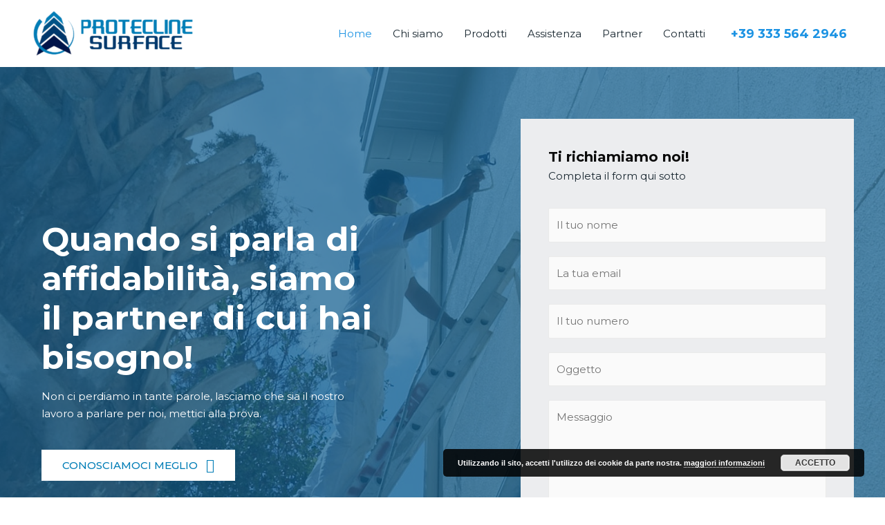

--- FILE ---
content_type: text/html;charset=utf-8
request_url: http://surface.protecline.net/butcdw/lhiqbh-c.html
body_size: 16693
content:
<!DOCTYPE html>
<html lang="it-IT">
<head>
<meta charset="UTF-8">
<meta name="viewport" content="width=device-width, initial-scale=1">
<link rel="profile" href="https://gmpg.org/xfn/11">

<title>Accessori per pompe, Ricambi pistole a spruzzo, Assistenza</title>

<!-- This site is optimized with the Yoast SEO plugin v13.2 - https://yoast.com/wordpress/plugins/seo/ -->
<meta name="description" content="Forniamo accessori e ricambi per sistemi di verniciatura (pompe, spruzzatori, pistole) e ci occupiamo anche della loro riparazione e manutenzione."/>
<meta name="robots" content="max-snippet:-1, max-image-preview:large, max-video-preview:-1"/>
<link rel="canonical" href="https://surface.protecline.net/" />
<meta property="og:locale" content="it_IT" />
<meta property="og:type" content="website" />
<meta property="og:title" content="Accessori per pompe, Ricambi pistole a spruzzo, Assistenza" />
<meta property="og:description" content="Forniamo accessori e ricambi per sistemi di verniciatura (pompe, spruzzatori, pistole) e ci occupiamo anche della loro riparazione e manutenzione." />
<meta property="og:url" content="https://surface.protecline.net/" />
<meta property="og:site_name" content="Protecline - Verniciatura" />
<meta name="twitter:card" content="summary_large_image" />
<meta name="twitter:description" content="Forniamo accessori e ricambi per sistemi di verniciatura (pompe, spruzzatori, pistole) e ci occupiamo anche della loro riparazione e manutenzione." />
<meta name="twitter:title" content="Accessori per pompe, Ricambi pistole a spruzzo, Assistenza" />
<meta name="twitter:image" content="https://surface.protecline.net/wp-content/uploads/2020/03/fornitori-macchine-verniciatura.jpg" />
<script type='application/ld+json' class='yoast-schema-graph yoast-schema-graph--main'>{"@context":"https://schema.org","@graph":[{"@type":"WebSite","@id":"https://surface.protecline.net/#website","url":"https://surface.protecline.net/","name":"Protecline - Verniciatura","inLanguage":"it-IT","potentialAction":{"@type":"SearchAction","target":"https://surface.protecline.net/?s={search_term_string}","query-input":"required name=search_term_string"}},{"@type":"ImageObject","@id":"https://surface.protecline.net/#primaryimage","inLanguage":"it-IT","url":"https://surface.protecline.net/wp-content/uploads/2020/03/fornitori-macchine-verniciatura.jpg","width":630,"height":400,"caption":"fornitori accessori macchine verniciatura"},{"@type":"WebPage","@id":"https://surface.protecline.net/#webpage","url":"https://surface.protecline.net/","name":"Accessori per pompe, Ricambi pistole a spruzzo, Assistenza","isPartOf":{"@id":"https://surface.protecline.net/#website"},"inLanguage":"it-IT","primaryImageOfPage":{"@id":"https://surface.protecline.net/#primaryimage"},"datePublished":"2017-08-01T10:27:45+00:00","dateModified":"2020-03-10T17:08:31+00:00","description":"Forniamo accessori e ricambi per sistemi di verniciatura (pompe, spruzzatori, pistole) e ci occupiamo anche della loro riparazione e manutenzione."}]}</script>
<!-- / Yoast SEO plugin. -->

<link rel='dns-prefetch' href='//fonts.googleapis.com' />
<link rel='dns-prefetch' href='//s.w.org' />
<link rel="alternate" type="application/rss+xml" title="Protecline - Verniciatura &raquo; Feed" href="https://surface.protecline.net/feed/" />
<link rel="alternate" type="application/rss+xml" title="Protecline - Verniciatura &raquo; Feed dei commenti" href="https://surface.protecline.net/comments/feed/" />
<link rel="alternate" type="application/rss+xml" title="Protecline - Verniciatura &raquo; Home Feed dei commenti" href="https://surface.protecline.net/home/feed/" />
		<script>
			window._wpemojiSettings = {"baseUrl":"https:\/\/s.w.org\/images\/core\/emoji\/12.0.0-1\/72x72\/","ext":".png","svgUrl":"https:\/\/s.w.org\/images\/core\/emoji\/12.0.0-1\/svg\/","svgExt":".svg","source":{"concatemoji":"https:\/\/surface.protecline.net\/wp-includes\/js\/wp-emoji-release.min.js?ver=5.3.17"}};
			!function(e,a,t){var n,r,o,i=a.createElement("canvas"),p=i.getContext&&i.getContext("2d");function s(e,t){var a=String.fromCharCode;p.clearRect(0,0,i.width,i.height),p.fillText(a.apply(this,e),0,0);e=i.toDataURL();return p.clearRect(0,0,i.width,i.height),p.fillText(a.apply(this,t),0,0),e===i.toDataURL()}function c(e){var t=a.createElement("script");t.src=e,t.defer=t.type="text/javascript",a.getElementsByTagName("head")[0].appendChild(t)}for(o=Array("flag","emoji"),t.supports={everything:!0,everythingExceptFlag:!0},r=0;r<o.length;r++)t.supports[o[r]]=function(e){if(!p||!p.fillText)return!1;switch(p.textBaseline="top",p.font="600 32px Arial",e){case"flag":return s([127987,65039,8205,9895,65039],[127987,65039,8203,9895,65039])?!1:!s([55356,56826,55356,56819],[55356,56826,8203,55356,56819])&&!s([55356,57332,56128,56423,56128,56418,56128,56421,56128,56430,56128,56423,56128,56447],[55356,57332,8203,56128,56423,8203,56128,56418,8203,56128,56421,8203,56128,56430,8203,56128,56423,8203,56128,56447]);case"emoji":return!s([55357,56424,55356,57342,8205,55358,56605,8205,55357,56424,55356,57340],[55357,56424,55356,57342,8203,55358,56605,8203,55357,56424,55356,57340])}return!1}(o[r]),t.supports.everything=t.supports.everything&&t.supports[o[r]],"flag"!==o[r]&&(t.supports.everythingExceptFlag=t.supports.everythingExceptFlag&&t.supports[o[r]]);t.supports.everythingExceptFlag=t.supports.everythingExceptFlag&&!t.supports.flag,t.DOMReady=!1,t.readyCallback=function(){t.DOMReady=!0},t.supports.everything||(n=function(){t.readyCallback()},a.addEventListener?(a.addEventListener("DOMContentLoaded",n,!1),e.addEventListener("load",n,!1)):(e.attachEvent("onload",n),a.attachEvent("onreadystatechange",function(){"complete"===a.readyState&&t.readyCallback()})),(n=t.source||{}).concatemoji?c(n.concatemoji):n.wpemoji&&n.twemoji&&(c(n.twemoji),c(n.wpemoji)))}(window,document,window._wpemojiSettings);
		</script>
		<style>
img.wp-smiley,
img.emoji {
	display: inline !important;
	border: none !important;
	box-shadow: none !important;
	height: 1em !important;
	width: 1em !important;
	margin: 0 .07em !important;
	vertical-align: -0.1em !important;
	background: none !important;
	padding: 0 !important;
}
</style>
	<link rel='stylesheet' id='astra-bb-builder-css'  href='https://surface.protecline.net/wp-content/themes/astra/assets/css/minified/compatibility/page-builder/bb-plugin.min.css?ver=3.7.7' media='all' />
<link rel='stylesheet' id='astra-theme-css-css'  href='https://surface.protecline.net/wp-content/themes/astra/assets/css/minified/style.min.css?ver=3.7.7' media='all' />
<style id='astra-theme-css-inline-css'>
html{font-size:93.75%;}a,.page-title{color:#1c93e3;}a:hover,a:focus{color:#192730;}body,button,input,select,textarea,.ast-button,.ast-custom-button{font-family:'Montserrat',sans-serif;font-weight:normal;font-size:15px;font-size:1rem;line-height:1.7;}blockquote{color:#000000;}h1,.entry-content h1,.entry-content h1 a,h2,.entry-content h2,.entry-content h2 a,h3,.entry-content h3,.entry-content h3 a,h4,.entry-content h4,.entry-content h4 a,h5,.entry-content h5,.entry-content h5 a,h6,.entry-content h6,.entry-content h6 a,.site-title,.site-title a{font-family:'Montserrat',sans-serif;font-weight:700;}.site-title{font-size:35px;font-size:2.3333333333333rem;display:none;}header .custom-logo-link img{max-width:244px;}.astra-logo-svg{width:244px;}.ast-archive-description .ast-archive-title{font-size:40px;font-size:2.6666666666667rem;}.site-header .site-description{font-size:15px;font-size:1rem;display:none;}.entry-title{font-size:30px;font-size:2rem;}h1,.entry-content h1,.entry-content h1 a{font-size:48px;font-size:3.2rem;font-family:'Montserrat',sans-serif;}h2,.entry-content h2,.entry-content h2 a{font-size:42px;font-size:2.8rem;font-family:'Montserrat',sans-serif;}h3,.entry-content h3,.entry-content h3 a{font-size:30px;font-size:2rem;font-family:'Montserrat',sans-serif;}h4,.entry-content h4,.entry-content h4 a{font-size:20px;font-size:1.3333333333333rem;font-family:'Montserrat',sans-serif;}h5,.entry-content h5,.entry-content h5 a{font-size:18px;font-size:1.2rem;font-family:'Montserrat',sans-serif;}h6,.entry-content h6,.entry-content h6 a{font-size:15px;font-size:1rem;font-family:'Montserrat',sans-serif;}.ast-single-post .entry-title,.page-title{font-size:30px;font-size:2rem;}::selection{background-color:#007db6;color:#ffffff;}body,h1,.entry-title a,.entry-content h1,.entry-content h1 a,h2,.entry-content h2,.entry-content h2 a,h3,.entry-content h3,.entry-content h3 a,h4,.entry-content h4,.entry-content h4 a,h5,.entry-content h5,.entry-content h5 a,h6,.entry-content h6,.entry-content h6 a{color:#192730;}.tagcloud a:hover,.tagcloud a:focus,.tagcloud a.current-item{color:#ffffff;border-color:#1c93e3;background-color:#1c93e3;}input:focus,input[type="text"]:focus,input[type="email"]:focus,input[type="url"]:focus,input[type="password"]:focus,input[type="reset"]:focus,input[type="search"]:focus,textarea:focus{border-color:#1c93e3;}input[type="radio"]:checked,input[type=reset],input[type="checkbox"]:checked,input[type="checkbox"]:hover:checked,input[type="checkbox"]:focus:checked,input[type=range]::-webkit-slider-thumb{border-color:#1c93e3;background-color:#1c93e3;box-shadow:none;}.site-footer a:hover + .post-count,.site-footer a:focus + .post-count{background:#1c93e3;border-color:#1c93e3;}.single .nav-links .nav-previous,.single .nav-links .nav-next{color:#1c93e3;}.entry-meta,.entry-meta *{line-height:1.45;color:#1c93e3;}.entry-meta a:hover,.entry-meta a:hover *,.entry-meta a:focus,.entry-meta a:focus *,.page-links > .page-link,.page-links .page-link:hover,.post-navigation a:hover{color:#192730;}#cat option,.secondary .calendar_wrap thead a,.secondary .calendar_wrap thead a:visited{color:#1c93e3;}.secondary .calendar_wrap #today,.ast-progress-val span{background:#1c93e3;}.secondary a:hover + .post-count,.secondary a:focus + .post-count{background:#1c93e3;border-color:#1c93e3;}.calendar_wrap #today > a{color:#ffffff;}.page-links .page-link,.single .post-navigation a{color:#1c93e3;}.widget-title{font-size:21px;font-size:1.4rem;color:#192730;}.main-header-menu .menu-link,.ast-header-custom-item a{color:#192730;}.main-header-menu .menu-item:hover > .menu-link,.main-header-menu .menu-item:hover > .ast-menu-toggle,.main-header-menu .ast-masthead-custom-menu-items a:hover,.main-header-menu .menu-item.focus > .menu-link,.main-header-menu .menu-item.focus > .ast-menu-toggle,.main-header-menu .current-menu-item > .menu-link,.main-header-menu .current-menu-ancestor > .menu-link,.main-header-menu .current-menu-item > .ast-menu-toggle,.main-header-menu .current-menu-ancestor > .ast-menu-toggle{color:#1c93e3;}.header-main-layout-3 .ast-main-header-bar-alignment{margin-right:auto;}.header-main-layout-2 .site-header-section-left .ast-site-identity{text-align:left;}.site-logo-img img{ transition:all 0.2s linear;}.ast-header-break-point .ast-mobile-menu-buttons-minimal.menu-toggle{background:transparent;color:#ffffff;}.ast-header-break-point .ast-mobile-menu-buttons-outline.menu-toggle{background:transparent;border:1px solid #ffffff;color:#ffffff;}.ast-header-break-point .ast-mobile-menu-buttons-fill.menu-toggle{background:#ffffff;color:#007db6;}.ast-page-builder-template .hentry {margin: 0;}.ast-page-builder-template .site-content > .ast-container {max-width: 100%;padding: 0;}.ast-page-builder-template .site-content #primary {padding: 0;margin: 0;}.ast-page-builder-template .no-results {text-align: center;margin: 4em auto;}.ast-page-builder-template .ast-pagination {padding: 2em;}.ast-page-builder-template .entry-header.ast-no-title.ast-no-thumbnail {margin-top: 0;}.ast-page-builder-template .entry-header.ast-header-without-markup {margin-top: 0;margin-bottom: 0;}.ast-page-builder-template .entry-header.ast-no-title.ast-no-meta {margin-bottom: 0;}.ast-page-builder-template.single .post-navigation {padding-bottom: 2em;}.ast-page-builder-template.single-post .site-content > .ast-container {max-width: 100%;}.ast-page-builder-template .entry-header {margin-top: 4em;margin-left: auto;margin-right: auto;padding-left: 20px;padding-right: 20px;}.ast-page-builder-template .ast-archive-description {margin-top: 4em;margin-left: auto;margin-right: auto;padding-left: 20px;padding-right: 20px;}.single.ast-page-builder-template .entry-header {padding-left: 20px;padding-right: 20px;}.ast-page-builder-template.ast-no-sidebar .entry-content .alignwide {margin-left: 0;margin-right: 0;}.ast-small-footer > .ast-footer-overlay{background-color:#1a3446;;}.footer-adv .footer-adv-overlay{border-top-style:solid;border-top-color:#7a7a7a;}.wp-block-buttons.aligncenter{justify-content:center;}@media (max-width:782px){.entry-content .wp-block-columns .wp-block-column{margin-left:0px;}}@media (max-width:768px){.ast-separate-container .ast-article-post,.ast-separate-container .ast-article-single{padding:1.5em 2.14em;}.ast-separate-container #primary,.ast-separate-container #secondary{padding:1.5em 0;}#primary,#secondary{padding:1.5em 0;margin:0;}.ast-left-sidebar #content > .ast-container{display:flex;flex-direction:column-reverse;width:100%;}.ast-author-box img.avatar{margin:20px 0 0 0;}}@media (min-width:769px){.ast-separate-container.ast-right-sidebar #primary,.ast-separate-container.ast-left-sidebar #primary{border:0;}.search-no-results.ast-separate-container #primary{margin-bottom:4em;}}.elementor-button-wrapper .elementor-button{border-style:solid;text-decoration:none;border-top-width:0;border-right-width:0;border-left-width:0;border-bottom-width:0;}body .elementor-button.elementor-size-sm,body .elementor-button.elementor-size-xs,body .elementor-button.elementor-size-md,body .elementor-button.elementor-size-lg,body .elementor-button.elementor-size-xl,body .elementor-button{border-radius:0px;padding-top:13px;padding-right:30px;padding-bottom:13px;padding-left:30px;}.elementor-button-wrapper .elementor-button{border-color:#ffffff;background-color:#ffffff;}.elementor-button-wrapper .elementor-button:hover,.elementor-button-wrapper .elementor-button:focus{color:#ffffff;background-color:#545454;border-color:#545454;}.wp-block-button .wp-block-button__link ,.elementor-button-wrapper .elementor-button,.elementor-button-wrapper .elementor-button:visited{color:#007db6;}.elementor-button-wrapper .elementor-button{font-family:'Montserrat',sans-serif;font-weight:500;line-height:1;text-transform:uppercase;}body .elementor-button.elementor-size-sm,body .elementor-button.elementor-size-xs,body .elementor-button.elementor-size-md,body .elementor-button.elementor-size-lg,body .elementor-button.elementor-size-xl,body .elementor-button{font-size:15px;font-size:1rem;}.wp-block-button .wp-block-button__link:hover,.wp-block-button .wp-block-button__link:focus{color:#ffffff;background-color:#545454;border-color:#545454;}.wp-block-button .wp-block-button__link{border-style:solid;border-top-width:0;border-right-width:0;border-left-width:0;border-bottom-width:0;border-color:#ffffff;background-color:#ffffff;color:#007db6;font-family:'Montserrat',sans-serif;font-weight:500;line-height:1;text-transform:uppercase;font-size:15px;font-size:1rem;border-radius:0px;}.wp-block-buttons .wp-block-button .wp-block-button__link{padding-top:13px;padding-right:30px;padding-bottom:13px;padding-left:30px;}.menu-toggle,button,.ast-button,.ast-custom-button,.button,input#submit,input[type="button"],input[type="submit"],input[type="reset"]{border-style:solid;border-top-width:0;border-right-width:0;border-left-width:0;border-bottom-width:0;color:#007db6;border-color:#ffffff;background-color:#ffffff;border-radius:0px;padding-top:13px;padding-right:30px;padding-bottom:13px;padding-left:30px;font-family:'Montserrat',sans-serif;font-weight:500;font-size:15px;font-size:1rem;line-height:1;text-transform:uppercase;}button:focus,.menu-toggle:hover,button:hover,.ast-button:hover,.ast-custom-button:hover .button:hover,.ast-custom-button:hover ,input[type=reset]:hover,input[type=reset]:focus,input#submit:hover,input#submit:focus,input[type="button"]:hover,input[type="button"]:focus,input[type="submit"]:hover,input[type="submit"]:focus{color:#ffffff;background-color:#545454;border-color:#545454;}@media (min-width:544px){.ast-container{max-width:100%;}}@media (max-width:544px){.ast-separate-container .ast-article-post,.ast-separate-container .ast-article-single,.ast-separate-container .comments-title,.ast-separate-container .ast-archive-description{padding:1.5em 1em;}.ast-separate-container #content .ast-container{padding-left:0.54em;padding-right:0.54em;}.ast-separate-container .ast-comment-list li.depth-1{padding:1.5em 1em;margin-bottom:1.5em;}.ast-separate-container .ast-comment-list .bypostauthor{padding:.5em;}.ast-search-menu-icon.ast-dropdown-active .search-field{width:170px;}.site-branding img,.site-header .site-logo-img .custom-logo-link img{max-width:100%;}}@media (max-width:768px){.ast-mobile-header-stack .main-header-bar .ast-search-menu-icon{display:inline-block;}.ast-header-break-point.ast-header-custom-item-outside .ast-mobile-header-stack .main-header-bar .ast-search-icon{margin:0;}.ast-comment-avatar-wrap img{max-width:2.5em;}.ast-separate-container .ast-comment-list li.depth-1{padding:1.5em 2.14em;}.ast-separate-container .comment-respond{padding:2em 2.14em;}.ast-comment-meta{padding:0 1.8888em 1.3333em;}}@media (min-width:769px){.ast-small-footer .ast-container{max-width:100%;padding-left:35px;padding-right:35px;}}.ast-no-sidebar.ast-separate-container .entry-content .alignfull {margin-left: -6.67em;margin-right: -6.67em;width: auto;}@media (max-width: 1200px) {.ast-no-sidebar.ast-separate-container .entry-content .alignfull {margin-left: -2.4em;margin-right: -2.4em;}}@media (max-width: 768px) {.ast-no-sidebar.ast-separate-container .entry-content .alignfull {margin-left: -2.14em;margin-right: -2.14em;}}@media (max-width: 544px) {.ast-no-sidebar.ast-separate-container .entry-content .alignfull {margin-left: -1em;margin-right: -1em;}}.ast-no-sidebar.ast-separate-container .entry-content .alignwide {margin-left: -20px;margin-right: -20px;}.ast-no-sidebar.ast-separate-container .entry-content .wp-block-column .alignfull,.ast-no-sidebar.ast-separate-container .entry-content .wp-block-column .alignwide {margin-left: auto;margin-right: auto;width: 100%;}@media (max-width:768px){.site-title{display:none;}.ast-archive-description .ast-archive-title{font-size:40px;}.site-header .site-description{display:none;}.entry-title{font-size:30px;}h1,.entry-content h1,.entry-content h1 a{font-size:30px;}h2,.entry-content h2,.entry-content h2 a{font-size:25px;}h3,.entry-content h3,.entry-content h3 a{font-size:20px;}.ast-single-post .entry-title,.page-title{font-size:30px;}}@media (max-width:544px){.site-title{display:none;}.ast-archive-description .ast-archive-title{font-size:40px;}.site-header .site-description{display:none;}.entry-title{font-size:30px;}h1,.entry-content h1,.entry-content h1 a{font-size:30px;}h2,.entry-content h2,.entry-content h2 a{font-size:25px;}h3,.entry-content h3,.entry-content h3 a{font-size:20px;}.ast-single-post .entry-title,.page-title{font-size:30px;}}@media (max-width:768px){html{font-size:85.5%;}}@media (max-width:544px){html{font-size:85.5%;}}@media (min-width:769px){.ast-container{max-width:1240px;}}@font-face {font-family: "Astra";src: url(https://surface.protecline.net/wp-content/themes/astra/assets/fonts/astra.woff) format("woff"),url(https://surface.protecline.net/wp-content/themes/astra/assets/fonts/astra.ttf) format("truetype"),url(https://surface.protecline.net/wp-content/themes/astra/assets/fonts/astra.svg#astra) format("svg");font-weight: normal;font-style: normal;font-display: fallback;}@media (max-width:921px) {.main-header-bar .main-header-bar-navigation{display:none;}}.ast-desktop .main-header-menu.submenu-with-border .sub-menu,.ast-desktop .main-header-menu.submenu-with-border .astra-full-megamenu-wrapper{border-color:#eaeaea;}.ast-desktop .main-header-menu.submenu-with-border .sub-menu{border-top-width:1px;border-right-width:1px;border-left-width:1px;border-bottom-width:1px;border-style:solid;}.ast-desktop .main-header-menu.submenu-with-border .sub-menu .sub-menu{top:-1px;}.ast-desktop .main-header-menu.submenu-with-border .sub-menu .menu-link,.ast-desktop .main-header-menu.submenu-with-border .children .menu-link{border-bottom-width:1px;border-style:solid;border-color:#eaeaea;}@media (min-width:769px){.main-header-menu .sub-menu .menu-item.ast-left-align-sub-menu:hover > .sub-menu,.main-header-menu .sub-menu .menu-item.ast-left-align-sub-menu.focus > .sub-menu{margin-left:-2px;}}.ast-small-footer{border-top-style:solid;border-top-width:0px;border-top-color:#fff;}.ast-small-footer-wrap{text-align:center;}.ast-header-widget-area {line-height: 1.65;}.ast-header-widget-area .widget-title,.ast-header-widget-area .no-widget-text {margin-bottom: 0;}.ast-header-widget-area .widget {margin: .5em;display: inline-block;vertical-align: middle;}.ast-header-widget-area .widget p {margin-bottom: 0;}.ast-header-widget-area .widget ul {position: static;border: 0;width: auto;}.ast-header-widget-area .widget ul a {border: 0;}.ast-header-widget-area .widget.widget_search .search-field,.ast-header-widget-area .widget.widget_search .search-field:focus {padding: 10px 45px 10px 15px;}.ast-header-widget-area .widget:last-child {margin-bottom: 0.5em;margin-right: 0;}.submenu-with-border .ast-header-widget-area .widget ul {position: static;border: 0;width: auto;}.submenu-with-border .ast-header-widget-area .widget ul a {border: 0;}.ast-header-break-point .ast-header-widget-area .widget {margin: .5em 0;display: block;}.ast-header-break-point.ast-header-custom-item-inside .main-header-bar .main-header-bar-navigation .ast-search-icon {display: none;}.ast-header-break-point.ast-header-custom-item-inside .main-header-bar .ast-search-menu-icon .search-form {padding: 0;display: block;overflow: hidden;}.ast-header-break-point .ast-header-custom-item .widget:last-child {margin-bottom: 1em;}.ast-header-custom-item .widget {margin: 0.5em;display: inline-block;vertical-align: middle;}.ast-header-custom-item .widget p {margin-bottom: 0;}.ast-header-custom-item .widget li {width: auto;}.ast-header-custom-item-inside .button-custom-menu-item .menu-link {display: none;}.ast-header-custom-item-inside.ast-header-break-point .button-custom-menu-item .ast-custom-button-link {display: none;}.ast-header-custom-item-inside.ast-header-break-point .button-custom-menu-item .menu-link {display: block;}.ast-header-break-point.ast-header-custom-item-outside .main-header-bar .ast-search-icon {margin-right: 1em;}.ast-header-break-point.ast-header-custom-item-inside .main-header-bar .ast-search-menu-icon .search-field,.ast-header-break-point.ast-header-custom-item-inside .main-header-bar .ast-search-menu-icon.ast-inline-search .search-field {width: 100%;padding-right: 5.5em;}.ast-header-break-point.ast-header-custom-item-inside .main-header-bar .ast-search-menu-icon .search-submit {display: block;position: absolute;height: 100%;top: 0;right: 0;padding: 0 1em;border-radius: 0;}.ast-header-break-point .ast-header-custom-item .ast-masthead-custom-menu-items {padding-left: 20px;padding-right: 20px;margin-bottom: 1em;margin-top: 1em;}.ast-header-custom-item-inside.ast-header-break-point .button-custom-menu-item {padding-left: 0;padding-right: 0;margin-top: 0;margin-bottom: 0;}.astra-icon-down_arrow::after {content: "\e900";font-family: Astra;}.astra-icon-close::after {content: "\e5cd";font-family: Astra;}.astra-icon-drag_handle::after {content: "\e25d";font-family: Astra;}.astra-icon-format_align_justify::after {content: "\e235";font-family: Astra;}.astra-icon-menu::after {content: "\e5d2";font-family: Astra;}.astra-icon-reorder::after {content: "\e8fe";font-family: Astra;}.astra-icon-search::after {content: "\e8b6";font-family: Astra;}.astra-icon-zoom_in::after {content: "\e56b";font-family: Astra;}.astra-icon-check-circle::after {content: "\e901";font-family: Astra;}.astra-icon-shopping-cart::after {content: "\f07a";font-family: Astra;}.astra-icon-shopping-bag::after {content: "\f290";font-family: Astra;}.astra-icon-shopping-basket::after {content: "\f291";font-family: Astra;}.astra-icon-circle-o::after {content: "\e903";font-family: Astra;}.astra-icon-certificate::after {content: "\e902";font-family: Astra;}blockquote {padding: 1.2em;}:root .has-ast-global-color-0-color{color:var(--ast-global-color-0);}:root .has-ast-global-color-0-background-color{background-color:var(--ast-global-color-0);}:root .wp-block-button .has-ast-global-color-0-color{color:var(--ast-global-color-0);}:root .wp-block-button .has-ast-global-color-0-background-color{background-color:var(--ast-global-color-0);}:root .has-ast-global-color-1-color{color:var(--ast-global-color-1);}:root .has-ast-global-color-1-background-color{background-color:var(--ast-global-color-1);}:root .wp-block-button .has-ast-global-color-1-color{color:var(--ast-global-color-1);}:root .wp-block-button .has-ast-global-color-1-background-color{background-color:var(--ast-global-color-1);}:root .has-ast-global-color-2-color{color:var(--ast-global-color-2);}:root .has-ast-global-color-2-background-color{background-color:var(--ast-global-color-2);}:root .wp-block-button .has-ast-global-color-2-color{color:var(--ast-global-color-2);}:root .wp-block-button .has-ast-global-color-2-background-color{background-color:var(--ast-global-color-2);}:root .has-ast-global-color-3-color{color:var(--ast-global-color-3);}:root .has-ast-global-color-3-background-color{background-color:var(--ast-global-color-3);}:root .wp-block-button .has-ast-global-color-3-color{color:var(--ast-global-color-3);}:root .wp-block-button .has-ast-global-color-3-background-color{background-color:var(--ast-global-color-3);}:root .has-ast-global-color-4-color{color:var(--ast-global-color-4);}:root .has-ast-global-color-4-background-color{background-color:var(--ast-global-color-4);}:root .wp-block-button .has-ast-global-color-4-color{color:var(--ast-global-color-4);}:root .wp-block-button .has-ast-global-color-4-background-color{background-color:var(--ast-global-color-4);}:root .has-ast-global-color-5-color{color:var(--ast-global-color-5);}:root .has-ast-global-color-5-background-color{background-color:var(--ast-global-color-5);}:root .wp-block-button .has-ast-global-color-5-color{color:var(--ast-global-color-5);}:root .wp-block-button .has-ast-global-color-5-background-color{background-color:var(--ast-global-color-5);}:root .has-ast-global-color-6-color{color:var(--ast-global-color-6);}:root .has-ast-global-color-6-background-color{background-color:var(--ast-global-color-6);}:root .wp-block-button .has-ast-global-color-6-color{color:var(--ast-global-color-6);}:root .wp-block-button .has-ast-global-color-6-background-color{background-color:var(--ast-global-color-6);}:root .has-ast-global-color-7-color{color:var(--ast-global-color-7);}:root .has-ast-global-color-7-background-color{background-color:var(--ast-global-color-7);}:root .wp-block-button .has-ast-global-color-7-color{color:var(--ast-global-color-7);}:root .wp-block-button .has-ast-global-color-7-background-color{background-color:var(--ast-global-color-7);}:root .has-ast-global-color-8-color{color:var(--ast-global-color-8);}:root .has-ast-global-color-8-background-color{background-color:var(--ast-global-color-8);}:root .wp-block-button .has-ast-global-color-8-color{color:var(--ast-global-color-8);}:root .wp-block-button .has-ast-global-color-8-background-color{background-color:var(--ast-global-color-8);}:root{--ast-global-color-0:#0170B9;--ast-global-color-1:#3a3a3a;--ast-global-color-2:#3a3a3a;--ast-global-color-3:#4B4F58;--ast-global-color-4:#F5F5F5;--ast-global-color-5:#FFFFFF;--ast-global-color-6:#F2F5F7;--ast-global-color-7:#424242;--ast-global-color-8:#000000;}.ast-breadcrumbs .trail-browse,.ast-breadcrumbs .trail-items,.ast-breadcrumbs .trail-items li{display:inline-block;margin:0;padding:0;border:none;background:inherit;text-indent:0;}.ast-breadcrumbs .trail-browse{font-size:inherit;font-style:inherit;font-weight:inherit;color:inherit;}.ast-breadcrumbs .trail-items{list-style:none;}.trail-items li::after{padding:0 0.3em;content:"\00bb";}.trail-items li:last-of-type::after{display:none;}h1,.entry-content h1,h2,.entry-content h2,h3,.entry-content h3,h4,.entry-content h4,h5,.entry-content h5,h6,.entry-content h6{color:#0a0a0a;}.ast-header-break-point .main-header-bar{border-bottom-width:0px;}@media (min-width:769px){.main-header-bar{border-bottom-width:0px;}}.ast-flex{-webkit-align-content:center;-ms-flex-line-pack:center;align-content:center;-webkit-box-align:center;-webkit-align-items:center;-moz-box-align:center;-ms-flex-align:center;align-items:center;}.main-header-bar{padding:1em 0;}.ast-site-identity{padding:0;}.header-main-layout-1 .ast-flex.main-header-container, .header-main-layout-3 .ast-flex.main-header-container{-webkit-align-content:center;-ms-flex-line-pack:center;align-content:center;-webkit-box-align:center;-webkit-align-items:center;-moz-box-align:center;-ms-flex-align:center;align-items:center;}.header-main-layout-1 .ast-flex.main-header-container, .header-main-layout-3 .ast-flex.main-header-container{-webkit-align-content:center;-ms-flex-line-pack:center;align-content:center;-webkit-box-align:center;-webkit-align-items:center;-moz-box-align:center;-ms-flex-align:center;align-items:center;}.main-header-menu .sub-menu .menu-item.menu-item-has-children > .menu-link:after{position:absolute;right:1em;top:50%;transform:translate(0,-50%) rotate(270deg);}.ast-header-break-point .main-header-bar .main-header-bar-navigation .page_item_has_children > .ast-menu-toggle::before, .ast-header-break-point .main-header-bar .main-header-bar-navigation .menu-item-has-children > .ast-menu-toggle::before, .ast-mobile-popup-drawer .main-header-bar-navigation .menu-item-has-children>.ast-menu-toggle::before, .ast-header-break-point .ast-mobile-header-wrap .main-header-bar-navigation .menu-item-has-children > .ast-menu-toggle::before{font-weight:bold;content:"\e900";font-family:Astra;text-decoration:inherit;display:inline-block;}.ast-header-break-point .main-navigation ul.sub-menu .menu-item .menu-link:before{content:"\e900";font-family:Astra;font-size:.65em;text-decoration:inherit;display:inline-block;transform:translate(0, -2px) rotateZ(270deg);margin-right:5px;}.widget_search .search-form:after{font-family:Astra;font-size:1.2em;font-weight:normal;content:"\e8b6";position:absolute;top:50%;right:15px;transform:translate(0, -50%);}.astra-search-icon::before{content:"\e8b6";font-family:Astra;font-style:normal;font-weight:normal;text-decoration:inherit;text-align:center;-webkit-font-smoothing:antialiased;-moz-osx-font-smoothing:grayscale;}.main-header-bar .main-header-bar-navigation .page_item_has_children > a:after, .main-header-bar .main-header-bar-navigation .menu-item-has-children > a:after, .site-header-focus-item .main-header-bar-navigation .menu-item-has-children > .menu-link:after{content:"\e900";display:inline-block;font-family:Astra;font-size:.6rem;font-weight:bold;text-rendering:auto;-webkit-font-smoothing:antialiased;-moz-osx-font-smoothing:grayscale;margin-left:10px;line-height:normal;}.ast-mobile-popup-drawer .main-header-bar-navigation .ast-submenu-expanded>.ast-menu-toggle::before{transform:rotateX(180deg);}.ast-header-break-point .main-header-bar-navigation .menu-item-has-children > .menu-link:after{display:none;}.ast-separate-container .blog-layout-1, .ast-separate-container .blog-layout-2, .ast-separate-container .blog-layout-3{background-color:transparent;background-image:none;}.ast-separate-container .ast-article-post{background-color:var(--ast-global-color-5);;}@media (max-width:768px){.ast-separate-container .ast-article-post{background-color:var(--ast-global-color-5);;}}@media (max-width:544px){.ast-separate-container .ast-article-post{background-color:var(--ast-global-color-5);;}}.ast-separate-container .ast-article-single:not(.ast-related-post), .ast-separate-container .comments-area .comment-respond,.ast-separate-container .comments-area .ast-comment-list li, .ast-separate-container .ast-woocommerce-container, .ast-separate-container .error-404, .ast-separate-container .no-results, .single.ast-separate-container .ast-author-meta, .ast-separate-container .related-posts-title-wrapper, .ast-separate-container.ast-two-container #secondary .widget,.ast-separate-container .comments-count-wrapper, .ast-box-layout.ast-plain-container .site-content,.ast-padded-layout.ast-plain-container .site-content, .ast-separate-container .comments-area .comments-title{background-color:var(--ast-global-color-5);;}@media (max-width:768px){.ast-separate-container .ast-article-single:not(.ast-related-post), .ast-separate-container .comments-area .comment-respond,.ast-separate-container .comments-area .ast-comment-list li, .ast-separate-container .ast-woocommerce-container, .ast-separate-container .error-404, .ast-separate-container .no-results, .single.ast-separate-container .ast-author-meta, .ast-separate-container .related-posts-title-wrapper, .ast-separate-container.ast-two-container #secondary .widget,.ast-separate-container .comments-count-wrapper, .ast-box-layout.ast-plain-container .site-content,.ast-padded-layout.ast-plain-container .site-content, .ast-separate-container .comments-area .comments-title{background-color:var(--ast-global-color-5);;}}@media (max-width:544px){.ast-separate-container .ast-article-single:not(.ast-related-post), .ast-separate-container .comments-area .comment-respond,.ast-separate-container .comments-area .ast-comment-list li, .ast-separate-container .ast-woocommerce-container, .ast-separate-container .error-404, .ast-separate-container .no-results, .single.ast-separate-container .ast-author-meta, .ast-separate-container .related-posts-title-wrapper, .ast-separate-container.ast-two-container #secondary .widget,.ast-separate-container .comments-count-wrapper, .ast-box-layout.ast-plain-container .site-content,.ast-padded-layout.ast-plain-container .site-content, .ast-separate-container .comments-area .comments-title{background-color:var(--ast-global-color-5);;}}
</style>
<link rel='stylesheet' id='astra-google-fonts-css'  href='https://fonts.googleapis.com/css?family=Montserrat%3Anormal%2C%2C700%2C500&#038;display=fallback&#038;ver=3.7.7' media='all' />
<link rel='stylesheet' id='wp-block-library-css'  href='https://surface.protecline.net/wp-includes/css/dist/block-library/style.min.css?ver=5.3.17' media='all' />
<link rel='stylesheet' id='font-awesome-5-css'  href='https://surface.protecline.net/wp-content/plugins/beaver-builder-lite-version/fonts/fontawesome/5.15.4/css/all.min.css?ver=2.5.1.3' media='all' />
<link rel='stylesheet' id='font-awesome-css'  href='https://surface.protecline.net/wp-content/plugins/beaver-builder-lite-version/fonts/fontawesome/5.15.4/css/v4-shims.min.css?ver=2.5.1.3' media='all' />
<link rel='stylesheet' id='ultimate-icons-css'  href='https://surface.protecline.net/wp-content/uploads/bb-plugin/icons/ultimate-icons/style.css?ver=2.5.1.3' media='all' />
<link rel='stylesheet' id='uabb-animate-css'  href='https://surface.protecline.net/wp-content/plugins/ultimate-addons-for-beaver-builder-lite/modules/info-list/css/animate.css' media='all' />
<link rel='stylesheet' id='fl-builder-layout-11-css'  href='https://surface.protecline.net/wp-content/uploads/bb-plugin/cache/11-layout.css?ver=97671f881e669a52039cad1948748367' media='all' />
<link rel='stylesheet' id='wpforms-base-css'  href='https://surface.protecline.net/wp-content/plugins/wpforms-lite/assets/css/wpforms-base.min.css?ver=1.7.2.1' media='all' />
<!--[if IE]>
<script src='https://surface.protecline.net/wp-content/themes/astra/assets/js/minified/flexibility.min.js?ver=3.7.7'></script>
<script>
flexibility(document.documentElement);
</script>
<![endif]-->
<script src='https://surface.protecline.net/wp-includes/js/jquery/jquery.js?ver=1.12.4-wp'></script>
<script src='https://surface.protecline.net/wp-includes/js/jquery/jquery-migrate.min.js?ver=1.4.1'></script>
<link rel='https://api.w.org/' href='https://surface.protecline.net/wp-json/' />
<link rel="EditURI" type="application/rsd+xml" title="RSD" href="https://surface.protecline.net/xmlrpc.php?rsd" />
<link rel="wlwmanifest" type="application/wlwmanifest+xml" href="https://surface.protecline.net/wp-includes/wlwmanifest.xml" /> 
<meta name="generator" content="WordPress 5.3.17" />
<link rel='shortlink' href='https://surface.protecline.net/' />
<link rel="alternate" type="application/json+oembed" href="https://surface.protecline.net/wp-json/oembed/1.0/embed?url=https%3A%2F%2Fsurface.protecline.net%2F" />
<link rel="alternate" type="text/xml+oembed" href="https://surface.protecline.net/wp-json/oembed/1.0/embed?url=https%3A%2F%2Fsurface.protecline.net%2F&#038;format=xml" />
<!-- Global site tag (gtag.js) - Google Analytics -->
<script async src="https://www.googletagmanager.com/gtag/js?id=UA-160310063-1"></script>
<script>
  window.dataLayer = window.dataLayer || [];
  function gtag(){dataLayer.push(arguments);}
  gtag('js', new Date());

  gtag('config', 'UA-160310063-1');
</script><link rel="pingback" href="https://surface.protecline.net/xmlrpc.php">
<style>.recentcomments a{display:inline !important;padding:0 !important;margin:0 !important;}</style><link rel="icon" href="https://surface.protecline.net/wp-content/uploads/2020/03/cropped-favicon2-32x32.png" sizes="32x32" />
<link rel="icon" href="https://surface.protecline.net/wp-content/uploads/2020/03/cropped-favicon2-192x192.png" sizes="192x192" />
<link rel="apple-touch-icon-precomposed" href="https://surface.protecline.net/wp-content/uploads/2020/03/cropped-favicon2-180x180.png" />
<meta name="msapplication-TileImage" content="https://surface.protecline.net/wp-content/uploads/2020/03/cropped-favicon2-270x270.png" />
		<style id="wp-custom-css">
			/*
You can add your own CSS here.

Click the help icon above to learn more.
*/

		</style>
		</head>

<body data-rsssl=1 itemtype='https://schema.org/WebPage' itemscope='itemscope' class="home page-template-default page page-id-11 wp-custom-logo fl-builder ast-desktop ast-page-builder-template ast-no-sidebar astra-3.7.7 ast-header-custom-item-inside ast-single-post ast-inherit-site-logo-transparent">

<a
	class="skip-link screen-reader-text"
	href="#content"
	role="link"
	title="Vai al contenuto">
		Vai al contenuto</a>

<div
class="hfeed site" id="page">
			<header
		class="site-header header-main-layout-1 ast-primary-menu-enabled ast-menu-toggle-icon ast-mobile-header-inline" id="masthead" itemtype="https://schema.org/WPHeader" itemscope="itemscope" itemid="#masthead"		>
			
<div class="main-header-bar-wrap">
	<div class="main-header-bar">
				<div class="ast-container">

			<div class="ast-flex main-header-container">
				
		<div class="site-branding">
			<div
			class="ast-site-identity" itemtype="https://schema.org/Organization" itemscope="itemscope"			>
				<span class="site-logo-img"><a href="https://surface.protecline.net/" class="custom-logo-link" rel="home"><img width="244" height="67" src="https://surface.protecline.net/wp-content/uploads/2020/03/cropped-logo-protecline-surface-or-244x67.png" class="custom-logo" alt="Protecline &#8211; Verniciatura" srcset="https://surface.protecline.net/wp-content/uploads/2020/03/cropped-logo-protecline-surface-or-244x67.png 1x, https://surface.protecline.net/wp-content/uploads/2020/03/logo-protecline-surface-or.png 2x" sizes="(max-width: 244px) 100vw, 244px" /></a></span>			</div>
		</div>

		<!-- .site-branding -->
				<div class="ast-mobile-menu-buttons">

			
					<div class="ast-button-wrap">
			<button type="button" class="menu-toggle main-header-menu-toggle  ast-mobile-menu-buttons-fill "  aria-controls='primary-menu' aria-expanded='false'>
				<span class="screen-reader-text">Menu principale</span>
				<span class="ast-icon icon-menu-bars"><span class="menu-toggle-icon"></span></span>							</button>
		</div>
			
			
		</div>
			<div class="ast-main-header-bar-alignment"><div class="main-header-bar-navigation"><nav class="site-navigation ast-flex-grow-1 navigation-accessibility" id="primary-site-navigation" aria-label="Navigazione sito" itemtype="https://schema.org/SiteNavigationElement" itemscope="itemscope"><div class="main-navigation"><ul id="primary-menu" class="main-header-menu ast-menu-shadow ast-nav-menu ast-flex ast-justify-content-flex-end  submenu-with-border"><li id="menu-item-24" class="menu-item menu-item-type-post_type menu-item-object-page menu-item-home current-menu-item page_item page-item-11 current_page_item menu-item-24"><a href="https://surface.protecline.net/" aria-current="page" class="menu-link">Home</a></li>
<li id="menu-item-23" class="menu-item menu-item-type-post_type menu-item-object-page menu-item-23"><a href="https://surface.protecline.net/protecline-surface/" class="menu-link">Chi siamo</a></li>
<li id="menu-item-22" class="menu-item menu-item-type-post_type menu-item-object-page menu-item-22"><a href="https://surface.protecline.net/accessori-per-verniciatura/" class="menu-link">Prodotti</a></li>
<li id="menu-item-21" class="menu-item menu-item-type-post_type menu-item-object-page menu-item-21"><a href="https://surface.protecline.net/assistenza-e-manutenzione/" class="menu-link">Assistenza</a></li>
<li id="menu-item-999" class="menu-item menu-item-type-post_type menu-item-object-page menu-item-999"><a href="https://surface.protecline.net/partner/" class="menu-link">Partner</a></li>
<li id="menu-item-20" class="menu-item menu-item-type-post_type menu-item-object-page menu-item-20"><a href="https://surface.protecline.net/contatti/" class="menu-link">Contatti</a></li>
			<li class="ast-masthead-custom-menu-items widget-custom-menu-item">
				<div class="ast-header-widget-area"><aside id="text-1" class="widget widget_text">			<div class="textwidget"><p><span style="font-size: 1.2em;"><a href="tel:+39 333 564 2946"><strong>+39 333 564 2946</strong></a></span></p>
</div>
		</aside></div>			</li>
			</ul></div></nav></div></div>			</div><!-- Main Header Container -->
		</div><!-- ast-row -->
			</div> <!-- Main Header Bar -->
</div> <!-- Main Header Bar Wrap -->
		</header><!-- #masthead -->
			<div id="content" class="site-content">
		<div class="ast-container">
		

	<div id="primary" class="content-area primary">

		
					<main id="main" class="site-main">
				<article
class="post-11 page type-page status-publish ast-article-single" id="post-11" itemtype="https://schema.org/CreativeWork" itemscope="itemscope">
		<header class="entry-header ast-header-without-markup">
		
			</header><!-- .entry-header -->

	<div class="entry-content clear" 
		itemprop="text"	>

		
		<div class="fl-builder-content fl-builder-content-11 fl-builder-content-primary" data-post-id="11"><div class="fl-row fl-row-full-width fl-row-bg-photo fl-node-59c37b90c0b70 fl-row-bg-overlay" data-node="59c37b90c0b70">
	<div class="fl-row-content-wrap">
						<div class="fl-row-content fl-row-fixed-width fl-node-content">
		
<div class="fl-col-group fl-node-59c37be327f69 fl-col-group-equal-height fl-col-group-align-center fl-col-group-custom-width" data-node="59c37be327f69">
			<div class="fl-col fl-node-59c37be3280b0 fl-col-small" data-node="59c37be3280b0">
	<div class="fl-col-content fl-node-content">
	<div class="fl-module fl-module-uabb-heading fl-node-5e130958a6f21" data-node="5e130958a6f21">
	<div class="fl-module-content fl-node-content">
		<div class="uabb-module-content uabb-heading-wrapper uabb-heading-align-left ">
	
	<h1 class="uabb-heading">
					<span class="uabb-heading-text">Quando si parla di affidabilità, siamo il partner di cui hai bisogno!</span>
				</h1>

			<div class="uabb-module-content uabb-separator-parent">			
								</div>
	
			<div class="uabb-subheading uabb-text-editor">
			<p>Non ci perdiamo in tante parole, lasciamo che sia il nostro lavoro a parlare per noi, mettici alla prova.</p>
		</div>
	
	 
</div>
	</div>
</div>
<div class="fl-module fl-module-uabb-button fl-node-59c37f468abcc" data-node="59c37f468abcc">
	<div class="fl-module-content fl-node-content">
		
<div class="uabb-module-content uabb-button-wrap uabb-creative-button-wrap uabb-button-width-auto uabb-creative-button-width-auto uabb-button-left uabb-creative-button-left uabb-button-reponsive-center uabb-creative-button-reponsive-center uabb-button-has-icon uabb-creative-button-has-icon">
			<a href="https://surface.protecline.net/protecline-surface/" target="_self" class="uabb-button uabb-creative-button uabb-creative-default-btn   "  role="button">
						<span class="uabb-button-text uabb-creative-button-text">Conosciamoci meglio</span>
							<i class="uabb-button-icon uabb-creative-button-icon uabb-button-icon-after uabb-creative-button-icon-after fa fa fa-chevron-circle-right"></i>
			
		</a>
	</div>
	</div>
</div>
<div class="fl-module fl-module-uabb-button fl-node-5e5ff0c4140d9" data-node="5e5ff0c4140d9">
	<div class="fl-module-content fl-node-content">
		
<div class="uabb-module-content uabb-button-wrap uabb-creative-button-wrap uabb-button-width-auto uabb-creative-button-width-auto uabb-button-left uabb-creative-button-left uabb-button-reponsive-center uabb-creative-button-reponsive-center uabb-button-has-icon uabb-creative-button-has-icon">
			<a href="https://www.protecline.net/" target="_blank" rel="noopener"class="uabb-button uabb-creative-button uabb-creative-default-btn   "  role="button">
						<span class="uabb-button-text uabb-creative-button-text">Vai al sito sicurezza in quota</span>
							<i class="uabb-button-icon uabb-creative-button-icon uabb-button-icon-after uabb-creative-button-icon-after fa fa fa-chevron-circle-right"></i>
			
		</a>
	</div>
	</div>
</div>
	</div>
</div>
			<div class="fl-col fl-node-59c37c18c4625 fl-col-small fl-visible-desktop" data-node="59c37c18c4625">
	<div class="fl-col-content fl-node-content">
		</div>
</div>
			<div class="fl-col fl-node-59c37be328103 fl-col-small" data-node="59c37be328103">
	<div class="fl-col-content fl-node-content">
	<div class="fl-module fl-module-uabb-heading fl-node-5e132ebfe672e" data-node="5e132ebfe672e">
	<div class="fl-module-content fl-node-content">
		<div class="uabb-module-content uabb-heading-wrapper uabb-heading-align-left ">
	
	<h4 class="uabb-heading">
					<span class="uabb-heading-text">Ti richiamiamo noi!</span>
				</h4>

			<div class="uabb-module-content uabb-separator-parent">			
								</div>
	
			<div class="uabb-subheading uabb-text-editor">
			<p>Completa il form qui sotto</p>
		</div>
	
	 
</div>
	</div>
</div>
<div class="fl-module fl-module-rich-text fl-node-5c7e4126216a9" data-node="5c7e4126216a9">
	<div class="fl-module-content fl-node-content">
		<div class="fl-rich-text">
	<p><div class="wpforms-container " id="wpforms-7"><form id="wpforms-form-7" class="wpforms-validate wpforms-form" data-formid="7" method="post" enctype="multipart/form-data" action="/?action=createcache" data-token="1c5668bb47964335aec3b777187826d0"><noscript class="wpforms-error-noscript">Abilita JavaScript nel browser per completare questo modulo.</noscript><div class="wpforms-field-container"><div id="wpforms-7-field_0-container" class="wpforms-field wpforms-field-name" data-field-id="0"><label class="wpforms-field-label wpforms-label-hide" for="wpforms-7-field_0">Il tuo nome <span class="wpforms-required-label">*</span></label><input type="text" id="wpforms-7-field_0" class="wpforms-field-large wpforms-field-required" name="wpforms[fields][0]" placeholder="Il tuo nome" required></div><div id="wpforms-7-field_1-container" class="wpforms-field wpforms-field-email" data-field-id="1"><label class="wpforms-field-label wpforms-label-hide" for="wpforms-7-field_1">Email <span class="wpforms-required-label">*</span></label><input type="email" id="wpforms-7-field_1" class="wpforms-field-large wpforms-field-required" name="wpforms[fields][1]" placeholder="La tua email" required></div><div id="wpforms-7-field_3-container" class="wpforms-field wpforms-field-text" data-field-id="3"><label class="wpforms-field-label wpforms-label-hide" for="wpforms-7-field_3">Il tuo numero <span class="wpforms-required-label">*</span></label><input type="text" id="wpforms-7-field_3" class="wpforms-field-large wpforms-field-required" name="wpforms[fields][3]" placeholder="Il tuo numero" required></div><div id="wpforms-7-field_4-container" class="wpforms-field wpforms-field-text" data-field-id="4"><label class="wpforms-field-label wpforms-label-hide" for="wpforms-7-field_4">Oggetto <span class="wpforms-required-label">*</span></label><input type="text" id="wpforms-7-field_4" class="wpforms-field-large wpforms-field-required" name="wpforms[fields][4]" placeholder="Oggetto" required></div><div id="wpforms-7-field_2-container" class="wpforms-field wpforms-field-textarea" data-field-id="2"><label class="wpforms-field-label wpforms-label-hide" for="wpforms-7-field_2">Messaggio <span class="wpforms-required-label">*</span></label><textarea id="wpforms-7-field_2" class="wpforms-field-large wpforms-field-required" name="wpforms[fields][2]" placeholder="Messaggio" required></textarea></div></div><div class="wpforms-field wpforms-field-hp"><label for="wpforms-7-field-hp" class="wpforms-field-label">Comment</label><input type="text" name="wpforms[hp]" id="wpforms-7-field-hp" class="wpforms-field-medium"></div><div class="wpforms-submit-container"><input type="hidden" name="wpforms[id]" value="7"><input type="hidden" name="wpforms[author]" value="1"><input type="hidden" name="wpforms[post_id]" value="11"><button type="submit" name="wpforms[submit]" id="wpforms-submit-7" class="wpforms-submit" data-alt-text="Invio in corso..." data-submit-text="Invia messaggio" aria-live="assertive" value="wpforms-submit">Invia messaggio</button></div></form></div>  <!-- .wpforms-container --></p>
</div>
	</div>
</div>
	</div>
</div>
	</div>
		</div>
	</div>
</div>
<div class="fl-row fl-row-full-width fl-row-bg-none fl-node-59c3822ca887c" data-node="59c3822ca887c">
	<div class="fl-row-content-wrap">
						<div class="fl-row-content fl-row-fixed-width fl-node-content">
		
<div class="fl-col-group fl-node-59c382fbb7869" data-node="59c382fbb7869">
			<div class="fl-col fl-node-59c382fbb7a04 fl-col-small" data-node="59c382fbb7a04">
	<div class="fl-col-content fl-node-content">
		</div>
</div>
			<div class="fl-col fl-node-59c382fbb7a4b" data-node="59c382fbb7a4b">
	<div class="fl-col-content fl-node-content">
	<div class="fl-module fl-module-uabb-heading fl-node-5ac7697331d7f" data-node="5ac7697331d7f">
	<div class="fl-module-content fl-node-content">
		<div class="uabb-module-content uabb-heading-wrapper uabb-heading-align-center ">
	
	<h2 class="uabb-heading">
					<span class="uabb-heading-text">Qualità del lavoro = attrezzature affidabili</span>
				</h2>

			<div class="uabb-module-content uabb-separator-parent">			
								</div>
	
			<div class="uabb-subheading uabb-text-editor">
			<p>Non solo. Anche la dedizione e la passione per il proprio lavoro è una componente essenziale per il successo. Ed è proprio questa passione, unita alla volontà di selezionare solo fornitori certificati e qualificati, a consentirci di offrire un servizio rapido, professionale e su misura.</p>
		</div>
	
	 
</div>
	</div>
</div>
	</div>
</div>
			<div class="fl-col fl-node-59c382fbb7a8b fl-col-small" data-node="59c382fbb7a8b">
	<div class="fl-col-content fl-node-content">
		</div>
</div>
	</div>

<div class="fl-col-group fl-node-59c3849f2e3d5" data-node="59c3849f2e3d5">
			<div class="fl-col fl-node-59c3849f2e54b" data-node="59c3849f2e54b">
	<div class="fl-col-content fl-node-content">
	<div class="fl-module fl-module-uabb-separator fl-node-59c384911fa11" data-node="59c384911fa11">
	<div class="fl-module-content fl-node-content">
		<div class="uabb-module-content uabb-separator-parent">
	<div class="uabb-separator"></div>
</div>
	</div>
</div>
	</div>
</div>
	</div>

<div class="fl-col-group fl-node-59c384798cd8f" data-node="59c384798cd8f">
			<div class="fl-col fl-node-59c384798cef1 fl-col-small" data-node="59c384798cef1">
	<div class="fl-col-content fl-node-content">
	<div class="fl-module fl-module-image-icon fl-node-59c384c31f5b5" data-node="59c384c31f5b5">
	<div class="fl-module-content fl-node-content">
		<div class="uabb-module-content uabb-imgicon-wrap">		
					<div class="uabb-image
		 uabb-image-crop-simple		" itemscope itemtype="http://schema.org/ImageObject">
			<div class="uabb-image-content">
				<img class="uabb-photo-img wp-image-1010 size-full" src="https://surface.protecline.net/wp-content/uploads/2020/03/fornitori-macchine-verniciatura.jpg" alt="fornitori accessori macchine verniciatura" itemprop="image" srcset="https://surface.protecline.net/wp-content/uploads/2020/03/fornitori-macchine-verniciatura.jpg 630w, https://surface.protecline.net/wp-content/uploads/2020/03/fornitori-macchine-verniciatura-300x190.jpg 300w" sizes="(max-width: 630px) 100vw, 630px" />
			</div>
		</div>

		</div>	</div>
</div>
	</div>
</div>
			<div class="fl-col fl-node-59c384798cf2e" data-node="59c384798cf2e">
	<div class="fl-col-content fl-node-content">
	<div class="fl-module fl-module-uabb-heading fl-node-5e13106cea74d" data-node="5e13106cea74d">
	<div class="fl-module-content fl-node-content">
		<div class="uabb-module-content uabb-heading-wrapper uabb-heading-align-left ">
	
	<h5 class="uabb-heading">
					<span class="uabb-heading-text">La sicurezza di fornitori certificati</span>
				</h5>

			<div class="uabb-module-content uabb-separator-parent">			
								</div>
	
			<div class="uabb-subheading uabb-text-editor">
			<p>Protecline Surface propone solo prodotti di qualità di due tra i marchi più noti e rinomati del settore.</p>
		</div>
	
	 
</div>
	</div>
</div>
<div class="fl-module fl-module-info-list fl-node-59c3851cab290" data-node="59c3851cab290">
	<div class="fl-module-content fl-node-content">
		<div class="uabb-module-content uabb-info-list">
	<ul class="uabb-info-list-wrapper uabb-info-list-left">
		<li class="uabb-info-list-item info-list-item-dynamic0"><div class="uabb-info-list-content-wrapper uabb-info-list-left"><div class="uabb-info-list-icon info-list-icon-dynamic0"><div class="uabb-module-content uabb-imgicon-wrap">				<span class="uabb-icon-wrap">
			<span class="uabb-icon">
				<i class="fa fa-angle-double-right"></i>
			</span>
		</span>
	
		</div></div><div class="uabb-info-list-content uabb-info-list-left info-list-content-dynamic0"><h6 class="uabb-info-list-title">Sistemi Graco</h6 ><div class="uabb-info-list-description uabb-text-editor info-list-description-dynamic0"><p></p></div></div></div><div class="uabb-info-list-connector uabb-info-list-left"></div></li><li class="uabb-info-list-item info-list-item-dynamic1"><div class="uabb-info-list-content-wrapper uabb-info-list-left"><div class="uabb-info-list-icon info-list-icon-dynamic1"><div class="uabb-module-content uabb-imgicon-wrap">				<span class="uabb-icon-wrap">
			<span class="uabb-icon">
				<i class="fa fa-angle-double-right"></i>
			</span>
		</span>
	
		</div></div><div class="uabb-info-list-content uabb-info-list-left info-list-content-dynamic1"><h6 class="uabb-info-list-title">Accessori Anest Iwata</h6 ><div class="uabb-info-list-description uabb-text-editor info-list-description-dynamic1"><p></p></div></div></div><div class="uabb-info-list-connector uabb-info-list-left"></div></li>	</ul>
</div>
	</div>
</div>
<div class="fl-module fl-module-uabb-button fl-node-5e13110a1843e" data-node="5e13110a1843e">
	<div class="fl-module-content fl-node-content">
		
<div class="uabb-module-content uabb-button-wrap uabb-creative-button-wrap uabb-button-width-auto uabb-creative-button-width-auto uabb-button-left uabb-creative-button-left uabb-button-reponsive-center uabb-creative-button-reponsive-center uabb-button-has-icon uabb-creative-button-has-icon">
			<a href="https://surface.protecline.net/partner/" target="_self" class="uabb-button uabb-creative-button uabb-creative-default-btn   "  role="button">
						<span class="uabb-button-text uabb-creative-button-text">Scopri di più</span>
							<i class="uabb-button-icon uabb-creative-button-icon uabb-button-icon-after uabb-creative-button-icon-after fa fa fa-chevron-circle-right"></i>
			
		</a>
	</div>
	</div>
</div>
	</div>
</div>
	</div>
		</div>
	</div>
</div>
<div class="fl-row fl-row-full-width fl-row-bg-none fl-node-59c3881c90c66" data-node="59c3881c90c66">
	<div class="fl-row-content-wrap">
						<div class="fl-row-content fl-row-full-width fl-node-content">
		
<div class="fl-col-group fl-node-59c3881ca958b" data-node="59c3881ca958b">
			<div class="fl-col fl-node-59c3881ca972c fl-col-small fl-col-bg-overlay" data-node="59c3881ca972c">
	<div class="fl-col-content fl-node-content">
	<div class="fl-module fl-module-uabb-heading fl-node-5e131149e0954" data-node="5e131149e0954">
	<div class="fl-module-content fl-node-content">
		<div class="uabb-module-content uabb-heading-wrapper uabb-heading-align-center ">
	
	<h4 class="uabb-heading">
					<span class="uabb-heading-text">Accessori</span>
				</h4>

			<div class="uabb-module-content uabb-separator-parent">			
								</div>
	
			<div class="uabb-subheading uabb-text-editor">
			<p>Tutto per pompe, pistole, tiralinee e spruzzatori.</p>
		</div>
	
	 
</div>
	</div>
</div>
<div class="fl-module fl-module-uabb-button fl-node-5e13117f2a162" data-node="5e13117f2a162">
	<div class="fl-module-content fl-node-content">
		
<div class="uabb-module-content uabb-button-wrap uabb-creative-button-wrap uabb-button-width-auto uabb-creative-button-width-auto uabb-button-center uabb-creative-button-center uabb-button-reponsive-center uabb-creative-button-reponsive-center uabb-button-has-icon uabb-creative-button-has-icon">
			<a href="https://surface.protecline.net/accessori-per-verniciatura/" target="_self" class="uabb-button uabb-creative-button uabb-creative-default-btn   "  role="button">
						<span class="uabb-button-text uabb-creative-button-text">Scopri di più</span>
							<i class="uabb-button-icon uabb-creative-button-icon uabb-button-icon-after uabb-creative-button-icon-after fa fa fa-chevron-circle-right"></i>
			
		</a>
	</div>
	</div>
</div>
	</div>
</div>
			<div class="fl-col fl-node-59c3881ca9772 fl-col-small fl-col-bg-overlay" data-node="59c3881ca9772">
	<div class="fl-col-content fl-node-content">
	<div class="fl-module fl-module-uabb-heading fl-node-5e1311a024657" data-node="5e1311a024657">
	<div class="fl-module-content fl-node-content">
		<div class="uabb-module-content uabb-heading-wrapper uabb-heading-align-center ">
	
	<h4 class="uabb-heading">
					<span class="uabb-heading-text">Ricambi</span>
				</h4>

			<div class="uabb-module-content uabb-separator-parent">			
								</div>
	
			<div class="uabb-subheading uabb-text-editor">
			<p>Filtri, raccordi, miscelatori, ugelli e protezioni</p>
		</div>
	
	 
</div>
	</div>
</div>
<div class="fl-module fl-module-uabb-button fl-node-5e1311af1602c" data-node="5e1311af1602c">
	<div class="fl-module-content fl-node-content">
		
<div class="uabb-module-content uabb-button-wrap uabb-creative-button-wrap uabb-button-width-auto uabb-creative-button-width-auto uabb-button-center uabb-creative-button-center uabb-button-reponsive-center uabb-creative-button-reponsive-center uabb-button-has-icon uabb-creative-button-has-icon">
			<a href="https://surface.protecline.net/accessori-per-verniciatura/" target="_self" class="uabb-button uabb-creative-button uabb-creative-default-btn   "  role="button">
						<span class="uabb-button-text uabb-creative-button-text">Scopri di più</span>
							<i class="uabb-button-icon uabb-creative-button-icon uabb-button-icon-after uabb-creative-button-icon-after fa fa fa-chevron-circle-right"></i>
			
		</a>
	</div>
	</div>
</div>
	</div>
</div>
			<div class="fl-col fl-node-59c3881ca97ad fl-col-small fl-col-bg-overlay" data-node="59c3881ca97ad">
	<div class="fl-col-content fl-node-content">
	<div class="fl-module fl-module-uabb-heading fl-node-5e1311b538b66" data-node="5e1311b538b66">
	<div class="fl-module-content fl-node-content">
		<div class="uabb-module-content uabb-heading-wrapper uabb-heading-align-center ">
	
	<h4 class="uabb-heading">
					<span class="uabb-heading-text">Assistenza</span>
				</h4>

			<div class="uabb-module-content uabb-separator-parent">			
								</div>
	
			<div class="uabb-subheading uabb-text-editor">
			<p>Ti aiutiamo nella manutenzione dei tuoi sistemi di verniciatura.</p>
		</div>
	
	 
</div>
	</div>
</div>
<div class="fl-module fl-module-uabb-button fl-node-5e1311c23d17d" data-node="5e1311c23d17d">
	<div class="fl-module-content fl-node-content">
		
<div class="uabb-module-content uabb-button-wrap uabb-creative-button-wrap uabb-button-width-auto uabb-creative-button-width-auto uabb-button-center uabb-creative-button-center uabb-button-reponsive-center uabb-creative-button-reponsive-center uabb-button-has-icon uabb-creative-button-has-icon">
			<a href="https://surface.protecline.net/assistenza-e-manutenzione/" target="_self" class="uabb-button uabb-creative-button uabb-creative-default-btn   "  role="button">
						<span class="uabb-button-text uabb-creative-button-text">Scopri di più</span>
							<i class="uabb-button-icon uabb-creative-button-icon uabb-button-icon-after uabb-creative-button-icon-after fa fa fa-chevron-circle-right"></i>
			
		</a>
	</div>
	</div>
</div>
	</div>
</div>
	</div>
		</div>
	</div>
</div>
<div class="fl-row fl-row-full-width fl-row-bg-color fl-node-59c38bc64828d" data-node="59c38bc64828d">
	<div class="fl-row-content-wrap">
						<div class="fl-row-content fl-row-fixed-width fl-node-content">
		
<div class="fl-col-group fl-node-59c38bc67780a fl-col-group-equal-height fl-col-group-align-top" data-node="59c38bc67780a">
			<div class="fl-col fl-node-59c38bc677946" data-node="59c38bc677946">
	<div class="fl-col-content fl-node-content">
	<div class="fl-module fl-module-info-list fl-node-59c38bdc9c506" data-node="59c38bdc9c506">
	<div class="fl-module-content fl-node-content">
		<div class="uabb-module-content uabb-info-list">
	<ul class="uabb-info-list-wrapper uabb-info-list-top">
		<li class="uabb-info-list-item info-list-item-dynamic0"><div class="uabb-info-list-content-wrapper uabb-info-list-top"><div class="uabb-info-list-icon info-list-icon-dynamic0"><div class="uabb-module-content uabb-imgicon-wrap">				<span class="uabb-icon-wrap">
			<span class="uabb-icon">
				<i class="ua-icon ua-icon-eye"></i>
			</span>
		</span>
	
		</div></div><div class="uabb-info-list-content uabb-info-list-top info-list-content-dynamic0"><h4 class="uabb-info-list-title">Personalizzato</h4 ><div class="uabb-info-list-description uabb-text-editor info-list-description-dynamic0"><p>Ogni soluzione proposta è personalizzata sulle tue reali esigenze.</p></div></div></div><div class="uabb-info-list-connector uabb-info-list-top"></div></li><li class="uabb-info-list-item info-list-item-dynamic1"><div class="uabb-info-list-content-wrapper uabb-info-list-top"><div class="uabb-info-list-icon info-list-icon-dynamic1"><div class="uabb-module-content uabb-imgicon-wrap">				<span class="uabb-icon-wrap">
			<span class="uabb-icon">
				<i class="ua-icon ua-icon-map-marker"></i>
			</span>
		</span>
	
		</div></div><div class="uabb-info-list-content uabb-info-list-top info-list-content-dynamic1"><h4 class="uabb-info-list-title">Nella tua sede</h4 ><div class="uabb-info-list-description uabb-text-editor info-list-description-dynamic1"><p>Non puoi venire a trovarci? No problem, interveniamo noi nella tua sede.</p></div></div></div><div class="uabb-info-list-connector uabb-info-list-top"></div></li><li class="uabb-info-list-item info-list-item-dynamic2"><div class="uabb-info-list-content-wrapper uabb-info-list-top"><div class="uabb-info-list-icon info-list-icon-dynamic2"><div class="uabb-module-content uabb-imgicon-wrap">				<span class="uabb-icon-wrap">
			<span class="uabb-icon">
				<i class="ua-icon ua-icon-rocket"></i>
			</span>
		</span>
	
		</div></div><div class="uabb-info-list-content uabb-info-list-top info-list-content-dynamic2"><h4 class="uabb-info-list-title">Tempestivo</h4 ><div class="uabb-info-list-description uabb-text-editor info-list-description-dynamic2"><p>Interveniamo rapidamente per ridurre al minimo il blocco delle tue attività.</p></div></div></div><div class="uabb-info-list-connector uabb-info-list-top"></div></li>	</ul>
</div>
	</div>
</div>
	</div>
</div>
	</div>

<div class="fl-col-group fl-node-59c38bd465fe7 fl-col-group-equal-height fl-col-group-align-top" data-node="59c38bd465fe7">
			<div class="fl-col fl-node-59c38bd4661f1" data-node="59c38bd4661f1">
	<div class="fl-col-content fl-node-content">
	<div class="fl-module fl-module-info-list fl-node-59c38e3bcce7f" data-node="59c38e3bcce7f">
	<div class="fl-module-content fl-node-content">
		<div class="uabb-module-content uabb-info-list">
	<ul class="uabb-info-list-wrapper uabb-info-list-top">
		<li class="uabb-info-list-item info-list-item-dynamic0"><div class="uabb-info-list-content-wrapper uabb-info-list-top"><div class="uabb-info-list-icon info-list-icon-dynamic0"><div class="uabb-module-content uabb-imgicon-wrap">				<span class="uabb-icon-wrap">
			<span class="uabb-icon">
				<i class="ua-icon ua-icon-license"></i>
			</span>
		</span>
	
		</div></div><div class="uabb-info-list-content uabb-info-list-top info-list-content-dynamic0"><h4 class="uabb-info-list-title">Fornitori certificati</h4 ><div class="uabb-info-list-description uabb-text-editor info-list-description-dynamic0"><p>La qualità per noi è fondamentale e possiamo garantirla grazie a partner certificati.</p></div></div></div><div class="uabb-info-list-connector uabb-info-list-top"></div></li><li class="uabb-info-list-item info-list-item-dynamic1"><div class="uabb-info-list-content-wrapper uabb-info-list-top"><div class="uabb-info-list-icon info-list-icon-dynamic1"><div class="uabb-module-content uabb-imgicon-wrap">				<span class="uabb-icon-wrap">
			<span class="uabb-icon">
				<i class="ua-icon ua-icon-users"></i>
			</span>
		</span>
	
		</div></div><div class="uabb-info-list-content uabb-info-list-top info-list-content-dynamic1"><h4 class="uabb-info-list-title">Assistenza e manutenzione</h4 ><div class="uabb-info-list-description uabb-text-editor info-list-description-dynamic1"><p>Sei alle prime armi? Aiutiamo te e  i tuoi collaboratori ad ottimizzare le tue attrezzature.</p></div></div></div><div class="uabb-info-list-connector uabb-info-list-top"></div></li><li class="uabb-info-list-item info-list-item-dynamic2"><div class="uabb-info-list-content-wrapper uabb-info-list-top"><div class="uabb-info-list-icon info-list-icon-dynamic2"><div class="uabb-module-content uabb-imgicon-wrap">				<span class="uabb-icon-wrap">
			<span class="uabb-icon">
				<i class="ua-icon ua-icon-cart"></i>
			</span>
		</span>
	
		</div></div><div class="uabb-info-list-content uabb-info-list-top info-list-content-dynamic2"><h4 class="uabb-info-list-title">Vasta gamma</h4 ><div class="uabb-info-list-description uabb-text-editor info-list-description-dynamic2"><p>La nostra selezione di accessori e ricambi è molto ampia per soddisfare ogni esigenza.</p></div></div></div><div class="uabb-info-list-connector uabb-info-list-top"></div></li>	</ul>
</div>
	</div>
</div>
	</div>
</div>
	</div>
		</div>
	</div>
</div>
<div class="fl-row fl-row-full-width fl-row-bg-none fl-node-59c38f7352c20" data-node="59c38f7352c20">
	<div class="fl-row-content-wrap">
						<div class="fl-row-content fl-row-fixed-width fl-node-content">
		
<div class="fl-col-group fl-node-59c38f7377237 fl-col-group-equal-height fl-col-group-align-top fl-col-group-custom-width" data-node="59c38f7377237">
			<div class="fl-col fl-node-59c38f7377479 fl-col-small" data-node="59c38f7377479">
	<div class="fl-col-content fl-node-content">
	<div class="fl-module fl-module-uabb-heading fl-node-5e131384c4170" data-node="5e131384c4170">
	<div class="fl-module-content fl-node-content">
		<div class="uabb-module-content uabb-heading-wrapper uabb-heading-align-center ">
	
	<h2 class="uabb-heading">
					<span class="uabb-heading-text">Perchè noi</span>
				</h2>

			<div class="uabb-module-content uabb-separator-parent">			
								</div>
	
	
	 
</div>
	</div>
</div>
<div class="fl-module fl-module-image-icon fl-node-59c4aacd9b765" data-node="59c4aacd9b765">
	<div class="fl-module-content fl-node-content">
		<div class="uabb-module-content uabb-imgicon-wrap">		
					<div class="uabb-image
		 uabb-image-crop-simple		" itemscope itemtype="http://schema.org/ImageObject">
			<div class="uabb-image-content">
				<img class="uabb-photo-img wp-image-43 size-full" src="https://surface.protecline.net/wp-content/uploads/2017/08/plug-free-img.png" alt="Plugs" itemprop="image"/>
			</div>
		</div>

		</div>	</div>
</div>
<div class="fl-module fl-module-rich-text fl-node-5e13139d1be79" data-node="5e13139d1be79">
	<div class="fl-module-content fl-node-content">
		<div class="fl-rich-text">
	<p>Siamo specializzati nella fornitura di accessori e ricambi per sistemi di verniciatura inoltre, ci occupiamo anche della loro riparazione e manutenzione, garantendo il corretto funzionamento e l’ottimizzazione delle tue macchine.</p>
</div>
	</div>
</div>
	</div>
</div>
			<div class="fl-col fl-node-59c38f73774c8 fl-col-small fl-col-bg-overlay" data-node="59c38f73774c8">
	<div class="fl-col-content fl-node-content">
	<div class="fl-module fl-module-info-list fl-node-59c390722cd8f" data-node="59c390722cd8f">
	<div class="fl-module-content fl-node-content">
		<div class="uabb-module-content uabb-info-list">
	<ul class="uabb-info-list-wrapper uabb-info-list-top">
		<li class="uabb-info-list-item info-list-item-dynamic0"><div class="uabb-info-list-content-wrapper uabb-info-list-top"><div class="uabb-info-list-icon info-list-icon-dynamic0"><div class="uabb-module-content uabb-imgicon-wrap">				<span class="uabb-icon-wrap">
			<span class="uabb-icon">
				<i class="ua-icon ua-icon-star"></i>
			</span>
		</span>
	
		</div></div><div class="uabb-info-list-content uabb-info-list-top info-list-content-dynamic0"><h5 class="uabb-info-list-title">Affidabilità</h5 ><div class="uabb-info-list-description uabb-text-editor info-list-description-dynamic0"><p>Puoi contare sulla nostra esperienza e know-how.</p></div></div></div><div class="uabb-info-list-connector uabb-info-list-top"></div></li>	</ul>
</div>
	</div>
</div>
<div class="fl-module fl-module-uabb-button fl-node-59c39102b5797" data-node="59c39102b5797">
	<div class="fl-module-content fl-node-content">
		
<div class="uabb-module-content uabb-button-wrap uabb-creative-button-wrap uabb-button-width-auto uabb-creative-button-width-auto uabb-button-center uabb-creative-button-center uabb-button-reponsive-center uabb-creative-button-reponsive-center uabb-button-has-icon uabb-creative-button-has-icon">
			<a href="https://surface.protecline.net/protecline-surface/" target="_self" class="uabb-button uabb-creative-button uabb-creative-default-btn   "  role="button">
						<span class="uabb-button-text uabb-creative-button-text">Vedi come</span>
							<i class="uabb-button-icon uabb-creative-button-icon uabb-button-icon-after uabb-creative-button-icon-after fa fa fa-angle-double-right"></i>
			
		</a>
	</div>
	</div>
</div>
	</div>
</div>
			<div class="fl-col fl-node-59c38f7377512 fl-col-small fl-col-bg-overlay" data-node="59c38f7377512">
	<div class="fl-col-content fl-node-content">
	<div class="fl-module fl-module-info-list fl-node-5e13169a93e78" data-node="5e13169a93e78">
	<div class="fl-module-content fl-node-content">
		<div class="uabb-module-content uabb-info-list">
	<ul class="uabb-info-list-wrapper uabb-info-list-top">
		<li class="uabb-info-list-item info-list-item-dynamic0"><div class="uabb-info-list-content-wrapper uabb-info-list-top"><div class="uabb-info-list-icon info-list-icon-dynamic0"><div class="uabb-module-content uabb-imgicon-wrap">				<span class="uabb-icon-wrap">
			<span class="uabb-icon">
				<i class="ua-icon ua-icon-chart-bars"></i>
			</span>
		</span>
	
		</div></div><div class="uabb-info-list-content uabb-info-list-top info-list-content-dynamic0"><h5 class="uabb-info-list-title">Ottimizzazione</h5 ><div class="uabb-info-list-description uabb-text-editor info-list-description-dynamic0"><p>Miglioriamo le performance dalle tue apparecchiature</p></div></div></div><div class="uabb-info-list-connector uabb-info-list-top"></div></li>	</ul>
</div>
	</div>
</div>
<div class="fl-module fl-module-uabb-button fl-node-5e1316bcaeb66" data-node="5e1316bcaeb66">
	<div class="fl-module-content fl-node-content">
		
<div class="uabb-module-content uabb-button-wrap uabb-creative-button-wrap uabb-button-width-auto uabb-creative-button-width-auto uabb-button-center uabb-creative-button-center uabb-button-reponsive-center uabb-creative-button-reponsive-center uabb-button-has-icon uabb-creative-button-has-icon">
			<a href="https://surface.protecline.net/protecline-surface/" target="_self" class="uabb-button uabb-creative-button uabb-creative-default-btn   "  role="button">
						<span class="uabb-button-text uabb-creative-button-text">Vedi come</span>
							<i class="uabb-button-icon uabb-creative-button-icon uabb-button-icon-after uabb-creative-button-icon-after fa fa fa-angle-double-right"></i>
			
		</a>
	</div>
	</div>
</div>
	</div>
</div>
			<div class="fl-col fl-node-59c38f737755b fl-col-small fl-col-bg-overlay" data-node="59c38f737755b">
	<div class="fl-col-content fl-node-content">
	<div class="fl-module fl-module-info-list fl-node-5e1316d309fd8" data-node="5e1316d309fd8">
	<div class="fl-module-content fl-node-content">
		<div class="uabb-module-content uabb-info-list">
	<ul class="uabb-info-list-wrapper uabb-info-list-top">
		<li class="uabb-info-list-item info-list-item-dynamic0"><div class="uabb-info-list-content-wrapper uabb-info-list-top"><div class="uabb-info-list-icon info-list-icon-dynamic0"><div class="uabb-module-content uabb-imgicon-wrap">				<span class="uabb-icon-wrap">
			<span class="uabb-icon">
				<i class="ua-icon ua-icon-tag"></i>
			</span>
		</span>
	
		</div></div><div class="uabb-info-list-content uabb-info-list-top info-list-content-dynamic0"><h5 class="uabb-info-list-title">Marchi</h5 ><div class="uabb-info-list-description uabb-text-editor info-list-description-dynamic0"><p>Abbiamo selezionato due tra i marchi più affidabili del settore.</p></div></div></div><div class="uabb-info-list-connector uabb-info-list-top"></div></li>	</ul>
</div>
	</div>
</div>
<div class="fl-module fl-module-uabb-button fl-node-5e1316e8ee6cd" data-node="5e1316e8ee6cd">
	<div class="fl-module-content fl-node-content">
		
<div class="uabb-module-content uabb-button-wrap uabb-creative-button-wrap uabb-button-width-auto uabb-creative-button-width-auto uabb-button-center uabb-creative-button-center uabb-button-reponsive-center uabb-creative-button-reponsive-center uabb-button-has-icon uabb-creative-button-has-icon">
			<a href="https://surface.protecline.net/partner/" target="_self" class="uabb-button uabb-creative-button uabb-creative-default-btn   "  role="button">
						<span class="uabb-button-text uabb-creative-button-text">Vedi tutto</span>
							<i class="uabb-button-icon uabb-creative-button-icon uabb-button-icon-after uabb-creative-button-icon-after fa fa fa-angle-double-right"></i>
			
		</a>
	</div>
	</div>
</div>
	</div>
</div>
	</div>

<div class="fl-col-group fl-node-59c4a4e95610d" data-node="59c4a4e95610d">
			<div class="fl-col fl-node-59c4a4e9561fc" data-node="59c4a4e9561fc">
	<div class="fl-col-content fl-node-content">
	<div class="fl-module fl-module-spacer-gap fl-node-59c4a4ba5f0d3" data-node="59c4a4ba5f0d3">
	<div class="fl-module-content fl-node-content">
		<div class="uabb-module-content uabb-spacer-gap-preview uabb-spacer-gap">
</div>
	</div>
</div>
	</div>
</div>
	</div>
		</div>
	</div>
</div>
<div id="FooterContact" class="fl-row fl-row-full-width fl-row-bg-color fl-node-59c4afe364450" data-node="59c4afe364450">
	<div class="fl-row-content-wrap">
						<div class="fl-row-content fl-row-fixed-width fl-node-content">
		
<div class="fl-col-group fl-node-59c4b8cf9b7c2 fl-col-group-custom-width" data-node="59c4b8cf9b7c2">
			<div id="#FooterContact " class="fl-col fl-node-59c4b8cf9b8a6 fl-col-has-cols" data-node="59c4b8cf9b8a6">
	<div class="fl-col-content fl-node-content">
	<div class="fl-module fl-module-uabb-heading fl-node-5e1316fb922a2" data-node="5e1316fb922a2">
	<div class="fl-module-content fl-node-content">
		<div class="uabb-module-content uabb-heading-wrapper uabb-heading-align-center ">
	
	<h2 class="uabb-heading">
					<span class="uabb-heading-text">Richiedi un preventivo</span>
				</h2>

			<div class="uabb-module-content uabb-separator-parent">			
								</div>
	
			<div class="uabb-subheading uabb-text-editor">
			<p>...</p>
		</div>
	
	 
</div>
	</div>
</div>

<div class="fl-col-group fl-node-59c4b8cf9b915 fl-col-group-nested fl-col-group-custom-width" data-node="59c4b8cf9b915">
			<div class="fl-col fl-node-59c4b8cf9b94d fl-col-small" data-node="59c4b8cf9b94d">
	<div class="fl-col-content fl-node-content">
	<div class="fl-module fl-module-uabb-heading fl-node-5e131732209ea" data-node="5e131732209ea">
	<div class="fl-module-content fl-node-content">
		<div class="uabb-module-content uabb-heading-wrapper uabb-heading-align-left ">
	
	<h4 class="uabb-heading">
					<span class="uabb-heading-text">Dove siamo</span>
				</h4>

			<div class="uabb-module-content uabb-separator-parent">			
								</div>
	
	
	 
</div>
	</div>
</div>
<div class="fl-module fl-module-info-list fl-node-59c4b8cf9b9f4" data-node="59c4b8cf9b9f4">
	<div class="fl-module-content fl-node-content">
		<div class="uabb-module-content uabb-info-list">
	<ul class="uabb-info-list-wrapper uabb-info-list-left">
		<li class="uabb-info-list-item info-list-item-dynamic0"><div class="uabb-info-list-content-wrapper uabb-info-list-left"><div class="uabb-info-list-content uabb-info-list-left info-list-content-dynamic0"><h5 class="uabb-info-list-title">Sedi:</h5 ><div class="uabb-info-list-description uabb-text-editor info-list-description-dynamic0"><p>Via Gian Giacomo Lirutti 46/8,  33074 Fontanafredda PN<br />Unità Locale 1 - Via Trento 32 - 33077 Sacile PN</p></div></div></div></li><li class="uabb-info-list-item info-list-item-dynamic1"><div class="uabb-info-list-content-wrapper uabb-info-list-left"><div class="uabb-info-list-content uabb-info-list-left info-list-content-dynamic1"><h5 class="uabb-info-list-title">Email :</h5 ><div class="uabb-info-list-description uabb-text-editor info-list-description-dynamic1"><p>info@protecline.net</p></div></div></div></li><li class="uabb-info-list-item info-list-item-dynamic2"><div class="uabb-info-list-content-wrapper uabb-info-list-left"><div class="uabb-info-list-content uabb-info-list-left info-list-content-dynamic2"><h5 class="uabb-info-list-title">Telefono:</h5 ><div class="uabb-info-list-description uabb-text-editor info-list-description-dynamic2"><p>+39 333 56 42 946</p></div></div></div></li>	</ul>
</div>
	</div>
</div>
	</div>
</div>
			<div class="fl-col fl-node-59c4b8cf9b984" data-node="59c4b8cf9b984">
	<div class="fl-col-content fl-node-content">
	<div class="fl-module fl-module-rich-text fl-node-5c7e42fd651a4" data-node="5c7e42fd651a4">
	<div class="fl-module-content fl-node-content">
		<div class="fl-rich-text">
	<p><div class="wpforms-container " id="wpforms-6"><form id="wpforms-form-6" class="wpforms-validate wpforms-form" data-formid="6" method="post" enctype="multipart/form-data" action="/?action=createcache" data-token="ea253ade21f899333b03d58851c88e7c"><noscript class="wpforms-error-noscript">Abilita JavaScript nel browser per completare questo modulo.</noscript><div class="wpforms-field-container"><div id="wpforms-6-field_0-container" class="wpforms-field wpforms-field-name" data-field-id="0"><label class="wpforms-field-label wpforms-label-hide" for="wpforms-6-field_0">Name <span class="wpforms-required-label">*</span></label><div class="wpforms-field-row wpforms-field-large"><div class="wpforms-field-row-block wpforms-first wpforms-one-half"><input type="text" id="wpforms-6-field_0" class="wpforms-field-name-first wpforms-field-required" name="wpforms[fields][0][first]" placeholder="Il tuo nome" required><label for="wpforms-6-field_0" class="wpforms-field-sublabel after wpforms-sublabel-hide">Nome</label></div><div class="wpforms-field-row-block wpforms-one-half"><input type="text" id="wpforms-6-field_0-last" class="wpforms-field-name-last wpforms-field-required" name="wpforms[fields][0][last]" placeholder="La tua email" required><label for="wpforms-6-field_0-last" class="wpforms-field-sublabel after wpforms-sublabel-hide">Cognome</label></div></div></div><div id="wpforms-6-field_3-container" class="wpforms-field wpforms-field-text" data-field-id="3"><label class="wpforms-field-label wpforms-label-hide" for="wpforms-6-field_3">Il tuo numero <span class="wpforms-required-label">*</span></label><input type="text" id="wpforms-6-field_3" class="wpforms-field-large wpforms-field-required" name="wpforms[fields][3]" placeholder="Il tuo numero" required></div><div id="wpforms-6-field_4-container" class="wpforms-field wpforms-field-text" data-field-id="4"><label class="wpforms-field-label wpforms-label-hide" for="wpforms-6-field_4">Oggetto <span class="wpforms-required-label">*</span></label><input type="text" id="wpforms-6-field_4" class="wpforms-field-large wpforms-field-required" name="wpforms[fields][4]" placeholder="Oggetto" required></div><div id="wpforms-6-field_2-container" class="wpforms-field wpforms-field-textarea" data-field-id="2"><label class="wpforms-field-label wpforms-label-hide" for="wpforms-6-field_2">Messaggio <span class="wpforms-required-label">*</span></label><textarea id="wpforms-6-field_2" class="wpforms-field-medium wpforms-field-required" name="wpforms[fields][2]" placeholder="Messaggio" required></textarea></div></div><div class="wpforms-field wpforms-field-hp"><label for="wpforms-6-field-hp" class="wpforms-field-label">Phone</label><input type="text" name="wpforms[hp]" id="wpforms-6-field-hp" class="wpforms-field-medium"></div><div class="wpforms-submit-container"><input type="hidden" name="wpforms[id]" value="6"><input type="hidden" name="wpforms[author]" value="1"><input type="hidden" name="wpforms[post_id]" value="11"><button type="submit" name="wpforms[submit]" id="wpforms-submit-6" class="wpforms-submit" data-alt-text="Invio in corso..." data-submit-text="Invia" aria-live="assertive" value="wpforms-submit">Invia</button></div></form></div>  <!-- .wpforms-container --></p>
</div>
	</div>
</div>
	</div>
</div>
	</div>
	</div>
</div>
	</div>

<div class="fl-col-group fl-node-59c4b8cf9b7fe" data-node="59c4b8cf9b7fe">
			<div class="fl-col fl-node-59c4b8cf9ba64 fl-col-small" data-node="59c4b8cf9ba64">
	<div class="fl-col-content fl-node-content">
	<div class="fl-module fl-module-image-icon fl-node-59c4b8cf9bb0b" data-node="59c4b8cf9bb0b">
	<div class="fl-module-content fl-node-content">
		<div class="uabb-module-content uabb-imgicon-wrap">		
					<div class="uabb-image
		 uabb-image-crop-simple		" itemscope itemtype="http://schema.org/ImageObject">
			<div class="uabb-image-content">
				<img class="uabb-photo-img wp-image-1032 size-medium" src="https://surface.protecline.net/wp-content/uploads/2020/03/logo-protecline-surface-or-300x101.png" alt="Logo Protecline Surface" itemprop="image" srcset="https://surface.protecline.net/wp-content/uploads/2020/03/logo-protecline-surface-or-300x101.png 300w, https://surface.protecline.net/wp-content/uploads/2020/03/logo-protecline-surface-or.png 600w" sizes="(max-width: 300px) 100vw, 300px" />
			</div>
		</div>

		</div>	</div>
</div>
<div class="fl-module fl-module-rich-text fl-node-5e1318856c9e8" data-node="5e1318856c9e8">
	<div class="fl-module-content fl-node-content">
		<div class="fl-rich-text">
	<p>Il punto di riferimento nel Nord Est per accessori, ricambi, manutenzione e assistenza tecnica di attrezzature e sistemi di verniciatura professionale.</p>
</div>
	</div>
</div>
	</div>
</div>
			<div class="fl-col fl-node-59c4b8cf9ba9b fl-col-small" data-node="59c4b8cf9ba9b">
	<div class="fl-col-content fl-node-content">
	<div class="fl-module fl-module-uabb-heading fl-node-5e1318ac419e3" data-node="5e1318ac419e3">
	<div class="fl-module-content fl-node-content">
		<div class="uabb-module-content uabb-heading-wrapper uabb-heading-align-left ">
	
	<h5 class="uabb-heading">
					<span class="uabb-heading-text">Link rapidi</span>
				</h5>

			<div class="uabb-module-content uabb-separator-parent">			
								</div>
	
	
	 
</div>
	</div>
</div>
<div class="fl-module fl-module-info-list fl-node-59c4b8cf9bbb2" data-node="59c4b8cf9bbb2">
	<div class="fl-module-content fl-node-content">
		<div class="uabb-module-content uabb-info-list">
	<ul class="uabb-info-list-wrapper uabb-info-list-left">
		<li class="uabb-info-list-item info-list-item-dynamic0"><div class="uabb-info-list-content-wrapper uabb-info-list-left"><div class="uabb-info-list-icon info-list-icon-dynamic0"><div class="uabb-module-content uabb-imgicon-wrap">				<span class="uabb-icon-wrap">
			<span class="uabb-icon">
				<i class="fa fa-angle-double-right"></i>
			</span>
		</span>
	
		</div></div><div class="uabb-info-list-content uabb-info-list-left info-list-content-dynamic0"><h6 class="uabb-info-list-title"><a href="https://surface.protecline.net/" target="_self" >Home</a></h6 ><div class="uabb-info-list-description uabb-text-editor info-list-description-dynamic0"><p></p></div></div></div><div class="uabb-info-list-connector uabb-info-list-left"></div></li><li class="uabb-info-list-item info-list-item-dynamic1"><div class="uabb-info-list-content-wrapper uabb-info-list-left"><div class="uabb-info-list-icon info-list-icon-dynamic1"><div class="uabb-module-content uabb-imgicon-wrap">				<span class="uabb-icon-wrap">
			<span class="uabb-icon">
				<i class="fa fa-angle-double-right"></i>
			</span>
		</span>
	
		</div></div><div class="uabb-info-list-content uabb-info-list-left info-list-content-dynamic1"><h6 class="uabb-info-list-title"><a href="https://surface.protecline.net/protecline-surface/" target="_self" >Chi siamo</a></h6 ><div class="uabb-info-list-description uabb-text-editor info-list-description-dynamic1"><p></p></div></div></div><div class="uabb-info-list-connector uabb-info-list-left"></div></li><li class="uabb-info-list-item info-list-item-dynamic2"><div class="uabb-info-list-content-wrapper uabb-info-list-left"><div class="uabb-info-list-icon info-list-icon-dynamic2"><div class="uabb-module-content uabb-imgicon-wrap">				<span class="uabb-icon-wrap">
			<span class="uabb-icon">
				<i class="fa fa-angle-double-right"></i>
			</span>
		</span>
	
		</div></div><div class="uabb-info-list-content uabb-info-list-left info-list-content-dynamic2"><h6 class="uabb-info-list-title"><a href="https://surface.protecline.net/accessori-per-verniciatura/" target="_self" >Prodotti</a></h6 ><div class="uabb-info-list-description uabb-text-editor info-list-description-dynamic2"><p></p></div></div></div><div class="uabb-info-list-connector uabb-info-list-left"></div></li><li class="uabb-info-list-item info-list-item-dynamic3"><div class="uabb-info-list-content-wrapper uabb-info-list-left"><div class="uabb-info-list-icon info-list-icon-dynamic3"><div class="uabb-module-content uabb-imgicon-wrap">				<span class="uabb-icon-wrap">
			<span class="uabb-icon">
				<i class="fa fa-angle-double-right"></i>
			</span>
		</span>
	
		</div></div><div class="uabb-info-list-content uabb-info-list-left info-list-content-dynamic3"><h6 class="uabb-info-list-title"><a href="https://surface.protecline.net/assistenza-e-manutenzione/" target="_self" >Assistenza</a></h6 ><div class="uabb-info-list-description uabb-text-editor info-list-description-dynamic3"><p></p></div></div></div><div class="uabb-info-list-connector uabb-info-list-left"></div></li><li class="uabb-info-list-item info-list-item-dynamic4"><div class="uabb-info-list-content-wrapper uabb-info-list-left"><div class="uabb-info-list-icon info-list-icon-dynamic4"><div class="uabb-module-content uabb-imgicon-wrap">				<span class="uabb-icon-wrap">
			<span class="uabb-icon">
				<i class="fa fa-angle-double-right"></i>
			</span>
		</span>
	
		</div></div><div class="uabb-info-list-content uabb-info-list-left info-list-content-dynamic4"><h6 class="uabb-info-list-title"><a href="https://surface.protecline.net/partner/" target="_self" >Partner</a></h6 ><div class="uabb-info-list-description uabb-text-editor info-list-description-dynamic4"><p></p></div></div></div><div class="uabb-info-list-connector uabb-info-list-left"></div></li><li class="uabb-info-list-item info-list-item-dynamic5"><div class="uabb-info-list-content-wrapper uabb-info-list-left"><div class="uabb-info-list-icon info-list-icon-dynamic5"><div class="uabb-module-content uabb-imgicon-wrap">				<span class="uabb-icon-wrap">
			<span class="uabb-icon">
				<i class="fa fa-angle-double-right"></i>
			</span>
		</span>
	
		</div></div><div class="uabb-info-list-content uabb-info-list-left info-list-content-dynamic5"><h6 class="uabb-info-list-title"><a href="#" target="_self" >Contatti</a></h6 ><div class="uabb-info-list-description uabb-text-editor info-list-description-dynamic5"><p></p></div></div></div><div class="uabb-info-list-connector uabb-info-list-left"></div></li>	</ul>
</div>
	</div>
</div>
	</div>
</div>
			<div class="fl-col fl-node-59c4b8cf9bad3 fl-col-small" data-node="59c4b8cf9bad3">
	<div class="fl-col-content fl-node-content">
	<div class="fl-module fl-module-html fl-node-5ad842378d7d0" data-node="5ad842378d7d0">
	<div class="fl-module-content fl-node-content">
		<div class="fl-html">
	<iframe src="https://www.google.com/maps/embed?pb=!1m14!1m8!1m3!1d22192.031219209905!2d12.468808588402995!3d45.95120505692267!3m2!1i1024!2i768!4f13.1!3m3!1m2!1s0x47796f6a29fb27bb%3A0x7e805c1ac475cd6d!2sPROTECLINE!5e0!3m2!1sit!2sit!4v1582914142657!5m2!1sit!2sit" width="600" height="210" frameborder="0" style="border:0;" allowfullscreen=""></iframe></div>
	</div>
</div>
	</div>
</div>
	</div>
		</div>
	</div>
</div>
</div>
		
		
	</div><!-- .entry-content .clear -->

	
	
</article><!-- #post-## -->

			</main><!-- #main -->
			
		
	</div><!-- #primary -->


	</div> <!-- ast-container -->
	</div><!-- #content -->

		<footer
		class="site-footer" id="colophon" itemtype="https://schema.org/WPFooter" itemscope="itemscope" itemid="#colophon"		>

			
			
<div class="ast-small-footer footer-sml-layout-1">
	<div class="ast-footer-overlay">
		<div class="ast-container">
			<div class="ast-small-footer-wrap" >
									<div class="ast-small-footer-section ast-small-footer-section-1" >
						Copyright © 2024 - Via G.G.Lirutti 46/8
33074 Fontanafredda (PN)

Unità locale 1 – Viale Trento 32, 33077 Sacile (PN)

P.I. n°: 04653300261
Reg. Imprese Cciaa di Pordenone
Rea PN – 106172
					</div>
				
									<div class="ast-small-footer-section ast-small-footer-section-2" >
						<a href="https://surface.protecline.net/privacy-policy-cookies/">Privacy Policy & Cookies</a>					</div>
				
			</div><!-- .ast-row .ast-small-footer-wrap -->
		</div><!-- .ast-container -->
	</div><!-- .ast-footer-overlay -->
</div><!-- .ast-small-footer-->

			
		</footer><!-- #colophon -->
			</div><!-- #page -->
<link rel='stylesheet' id='basecss-css'  href='https://surface.protecline.net/wp-content/plugins/eu-cookie-law/css/style.css?ver=5.3.17' media='all' />
<script>
var astra = {"break_point":"921","isRtl":""};
</script>
<script src='https://surface.protecline.net/wp-content/themes/astra/assets/js/minified/style.min.js?ver=3.7.7'></script>
<script src='https://surface.protecline.net/wp-content/plugins/beaver-builder-lite-version/js/jquery.waypoints.min.js?ver=2.5.1.3'></script>
<script src='https://surface.protecline.net/wp-content/uploads/bb-plugin/cache/11-layout.js?ver=07e103c3627a0cdf724da60be1931d5e'></script>
<script src='https://surface.protecline.net/wp-includes/js/wp-embed.min.js?ver=5.3.17'></script>
<script>
var eucookielaw_data = {"euCookieSet":"","autoBlock":"0","expireTimer":"30","scrollConsent":"0","networkShareURL":"","isCookiePage":"","isRefererWebsite":""};
</script>
<script src='https://surface.protecline.net/wp-content/plugins/eu-cookie-law/js/scripts.js?ver=3.1.6'></script>
<script src='https://surface.protecline.net/wp-content/plugins/wpforms-lite/assets/js/jquery.validate.min.js?ver=1.19.3'></script>
<script src='https://surface.protecline.net/wp-content/plugins/wpforms-lite/assets/js/mailcheck.min.js?ver=1.1.2'></script>
<script src='https://surface.protecline.net/wp-content/plugins/wpforms-lite/assets/js/punycode.min.js?ver=1.0.0'></script>
<script src='https://surface.protecline.net/wp-content/plugins/wpforms-lite/assets/js/wpforms.min.js?ver=1.7.2.1'></script>
			<script>
			/(trident|msie)/i.test(navigator.userAgent)&&document.getElementById&&window.addEventListener&&window.addEventListener("hashchange",function(){var t,e=location.hash.substring(1);/^[A-z0-9_-]+$/.test(e)&&(t=document.getElementById(e))&&(/^(?:a|select|input|button|textarea)$/i.test(t.tagName)||(t.tabIndex=-1),t.focus())},!1);
			</script>
			<script type='text/javascript'>
/* <![CDATA[ */
var wpforms_settings = {"val_required":"Questo campo \u00e8 obbligatorio.","val_email":"Inserisci un indirizzo email valido.","val_email_suggestion":"Did you mean {suggestion}?","val_email_suggestion_title":"Fai clic per accettare il suggerimento.","val_email_restricted":"Questo indirizzo email non \u00e8 consentito.","val_number":"Inserisci un numero valido.","val_number_positive":"Inserisci un numero di telefono valido.","val_confirm":"I valori dei campi non coincidono.","val_checklimit":"Hai superato il limite delle selezioni consentite: {#}.","val_limit_characters":"{count} of {limit} max characters.","val_limit_words":"{count} of {limit} max words.","val_recaptcha_fail_msg":"La verifica di Google reCAPTCHA non \u00e8 riuscita, riprova pi\u00f9 tardi.","val_empty_blanks":"Riempi gli spazi vuoti.","uuid_cookie":"","locale":"it","wpforms_plugin_url":"https:\/\/surface.protecline.net\/wp-content\/plugins\/wpforms-lite\/","gdpr":"","ajaxurl":"https:\/\/surface.protecline.net\/wp-admin\/admin-ajax.php","mailcheck_enabled":"1","mailcheck_domains":[],"mailcheck_toplevel_domains":["dev"],"is_ssl":"1"}
/* ]]> */
</script>
<!-- Eu Cookie Law 3.1.6 --><div class="pea_cook_wrapper pea_cook_bottomright" style="color:#FFFFFF;background:rgb(0,0,0);background: rgba(0,0,0,0.85);"><p>Utilizzando il sito, accetti l&#039;utilizzo dei cookie da parte nostra. <a style="color:#FFFFFF;" href="https://surface.protecline.net/privacy-policy-cookies/" id="fom">maggiori informazioni</a> <button id="pea_cook_btn" class="pea_cook_btn">Accetto</button></p></div><div class="pea_cook_more_info_popover"><div class="pea_cook_more_info_popover_inner" style="color:#FFFFFF;background-color: rgba(0,0,0,0.9);"><p>Questo sito utilizza i cookie per fornire la migliore esperienza di navigazione possibile. Continuando a utilizzare questo sito senza modificare le impostazioni dei cookie o cliccando su "Accetta" permetti il loro utilizzo.</p><p><a style="color:#FFFFFF;" href="#" id="pea_close">Chiudi</a></p></div></div>	</body>
</html>


--- FILE ---
content_type: text/css
request_url: https://surface.protecline.net/wp-content/uploads/bb-plugin/cache/11-layout.css?ver=97671f881e669a52039cad1948748367
body_size: 12719
content:
.fl-builder-content *,.fl-builder-content *:before,.fl-builder-content *:after {-webkit-box-sizing: border-box;-moz-box-sizing: border-box;box-sizing: border-box;}.fl-row:before,.fl-row:after,.fl-row-content:before,.fl-row-content:after,.fl-col-group:before,.fl-col-group:after,.fl-col:before,.fl-col:after,.fl-module:before,.fl-module:after,.fl-module-content:before,.fl-module-content:after {display: table;content: " ";}.fl-row:after,.fl-row-content:after,.fl-col-group:after,.fl-col:after,.fl-module:after,.fl-module-content:after {clear: both;}.fl-clear {clear: both;}.fl-clearfix:before,.fl-clearfix:after {display: table;content: " ";}.fl-clearfix:after {clear: both;}.sr-only {position: absolute;width: 1px;height: 1px;padding: 0;overflow: hidden;clip: rect(0,0,0,0);white-space: nowrap;border: 0;}.fl-visible-medium,.fl-visible-medium-mobile,.fl-visible-mobile,.fl-col-group .fl-visible-medium.fl-col,.fl-col-group .fl-visible-medium-mobile.fl-col,.fl-col-group .fl-visible-mobile.fl-col {display: none;}.fl-row,.fl-row-content {margin-left: auto;margin-right: auto;}.fl-row-content-wrap {position: relative;}.fl-builder-mobile .fl-row-bg-photo .fl-row-content-wrap {background-attachment: scroll;}.fl-row-bg-video,.fl-row-bg-video .fl-row-content,.fl-row-bg-embed,.fl-row-bg-embed .fl-row-content {position: relative;}.fl-row-bg-video .fl-bg-video,.fl-row-bg-embed .fl-bg-embed-code {bottom: 0;left: 0;overflow: hidden;position: absolute;right: 0;top: 0;}.fl-row-bg-video .fl-bg-video video,.fl-row-bg-embed .fl-bg-embed-code video {bottom: 0;left: 0px;max-width: none;position: absolute;right: 0;top: 0px;}.fl-row-bg-video .fl-bg-video iframe,.fl-row-bg-embed .fl-bg-embed-code iframe {pointer-events: none;width: 100vw;height: 56.25vw; max-width: none;min-height: 100vh;min-width: 177.77vh; position: absolute;top: 50%;left: 50%;transform: translate(-50%, -50%);-ms-transform: translate(-50%, -50%); -webkit-transform: translate(-50%, -50%); }.fl-bg-video-fallback {background-position: 50% 50%;background-repeat: no-repeat;background-size: cover;bottom: 0px;left: 0px;position: absolute;right: 0px;top: 0px;}.fl-row-bg-slideshow,.fl-row-bg-slideshow .fl-row-content {position: relative;}.fl-row .fl-bg-slideshow {bottom: 0;left: 0;overflow: hidden;position: absolute;right: 0;top: 0;z-index: 0;}.fl-builder-edit .fl-row .fl-bg-slideshow * {bottom: 0;height: auto !important;left: 0;position: absolute !important;right: 0;top: 0;}.fl-row-bg-overlay .fl-row-content-wrap:after {border-radius: inherit;content: '';display: block;position: absolute;top: 0;right: 0;bottom: 0;left: 0;z-index: 0;}.fl-row-bg-overlay .fl-row-content {position: relative;z-index: 1;}.fl-row-full-height .fl-row-content-wrap,.fl-row-custom-height .fl-row-content-wrap {display: -webkit-box;display: -webkit-flex;display: -ms-flexbox;display: flex;min-height: 100vh;}.fl-row-overlap-top .fl-row-content-wrap {display: -webkit-inline-box;display: -webkit-inline-flex;display: -moz-inline-box;display: -ms-inline-flexbox;display: inline-flex;width: 100%;}.fl-row-custom-height .fl-row-content-wrap {min-height: 0;}.fl-builder-edit .fl-row-full-height .fl-row-content-wrap {min-height: calc( 100vh - 48px );}.fl-row-full-height .fl-row-content,.fl-row-custom-height .fl-row-content {-webkit-box-flex: 1 1 auto; -moz-box-flex: 1 1 auto;-webkit-flex: 1 1 auto;-ms-flex: 1 1 auto;flex: 1 1 auto;}.fl-row-full-height .fl-row-full-width.fl-row-content,.fl-row-custom-height .fl-row-full-width.fl-row-content {max-width: 100%;width: 100%;}.fl-builder-ie-11 .fl-row.fl-row-full-height:not(.fl-visible-medium):not(.fl-visible-medium-mobile):not(.fl-visible-mobile),.fl-builder-ie-11 .fl-row.fl-row-custom-height:not(.fl-visible-medium):not(.fl-visible-medium-mobile):not(.fl-visible-mobile) {display: flex;flex-direction: column;height: 100%;}.fl-builder-ie-11 .fl-row-full-height .fl-row-content-wrap,.fl-builder-ie-11 .fl-row-custom-height .fl-row-content-wrap {height: auto;}.fl-builder-ie-11 .fl-row-full-height .fl-row-content,.fl-builder-ie-11 .fl-row-custom-height .fl-row-content {flex: 0 0 auto;flex-basis: 100%;margin: 0;}.fl-builder-ie-11 .fl-row-full-height.fl-row-align-top .fl-row-content,.fl-builder-ie-11 .fl-row-full-height.fl-row-align-bottom .fl-row-content,.fl-builder-ie-11 .fl-row-custom-height.fl-row-align-top .fl-row-content,.fl-builder-ie-11 .fl-row-custom-height.fl-row-align-bottom .fl-row-content {margin: 0 auto;}.fl-builder-ie-11 .fl-row-full-height.fl-row-align-center .fl-col-group:not(.fl-col-group-equal-height),.fl-builder-ie-11 .fl-row-custom-height.fl-row-align-center .fl-col-group:not(.fl-col-group-equal-height) {display: flex;align-items: center;justify-content: center;-webkit-align-items: center;-webkit-box-align: center;-webkit-box-pack: center;-webkit-justify-content: center;-ms-flex-align: center;-ms-flex-pack: center;}.fl-row-full-height.fl-row-align-center .fl-row-content-wrap,.fl-row-custom-height.fl-row-align-center .fl-row-content-wrap {align-items: center;justify-content: center;-webkit-align-items: center;-webkit-box-align: center;-webkit-box-pack: center;-webkit-justify-content: center;-ms-flex-align: center;-ms-flex-pack: center;}.fl-row-full-height.fl-row-align-bottom .fl-row-content-wrap,.fl-row-custom-height.fl-row-align-bottom .fl-row-content-wrap {align-items: flex-end;justify-content: flex-end;-webkit-align-items: flex-end;-webkit-justify-content: flex-end;-webkit-box-align: end;-webkit-box-pack: end;-ms-flex-align: end;-ms-flex-pack: end;}.fl-builder-ie-11 .fl-row-full-height.fl-row-align-bottom .fl-row-content-wrap,.fl-builder-ie-11 .fl-row-custom-height.fl-row-align-bottom .fl-row-content-wrap {justify-content: flex-start;-webkit-justify-content: flex-start;}@media all and (device-width: 768px) and (device-height: 1024px) and (orientation:portrait){.fl-row-full-height .fl-row-content-wrap{min-height: 1024px;}}@media all and (device-width: 1024px) and (device-height: 768px) and (orientation:landscape){.fl-row-full-height .fl-row-content-wrap{min-height: 768px;}}@media screen and (device-aspect-ratio: 40/71) {.fl-row-full-height .fl-row-content-wrap {min-height: 500px;}}.fl-col-group-equal-height,.fl-col-group-equal-height .fl-col,.fl-col-group-equal-height .fl-col-content{display: -webkit-box;display: -webkit-flex;display: -ms-flexbox;display: flex;}.fl-col-group-equal-height{-webkit-flex-wrap: wrap;-ms-flex-wrap: wrap;flex-wrap: wrap;width: 100%;}.fl-col-group-equal-height.fl-col-group-has-child-loading {-webkit-flex-wrap: nowrap;-ms-flex-wrap: nowrap;flex-wrap: nowrap;}.fl-col-group-equal-height .fl-col,.fl-col-group-equal-height .fl-col-content{-webkit-box-flex: 1 1 auto; -moz-box-flex: 1 1 auto;-webkit-flex: 1 1 auto;-ms-flex: 1 1 auto;flex: 1 1 auto;}.fl-col-group-equal-height .fl-col-content{-webkit-box-orient: vertical; -webkit-box-direction: normal;-webkit-flex-direction: column;-ms-flex-direction: column;flex-direction: column; flex-shrink: 1; min-width: 1px; max-width: 100%;width: 100%;}.fl-col-group-equal-height:before,.fl-col-group-equal-height .fl-col:before,.fl-col-group-equal-height .fl-col-content:before,.fl-col-group-equal-height:after,.fl-col-group-equal-height .fl-col:after,.fl-col-group-equal-height .fl-col-content:after{content: none;}.fl-col-group-equal-height.fl-col-group-align-center .fl-col-content {align-items: center;justify-content: center;-webkit-align-items: center;-webkit-box-align: center;-webkit-box-pack: center;-webkit-justify-content: center;-ms-flex-align: center;-ms-flex-pack: center;}.fl-col-group-equal-height.fl-col-group-align-bottom .fl-col-content {justify-content: flex-end;-webkit-justify-content: flex-end;-webkit-box-align: end;-webkit-box-pack: end;-ms-flex-pack: end;}.fl-col-group-equal-height.fl-col-group-align-center .fl-module,.fl-col-group-equal-height.fl-col-group-align-center .fl-col-group {width: 100%;}.fl-builder-ie-11 .fl-col-group-equal-height,.fl-builder-ie-11 .fl-col-group-equal-height .fl-col,.fl-builder-ie-11 .fl-col-group-equal-height .fl-col-content,.fl-builder-ie-11 .fl-col-group-equal-height .fl-module,.fl-col-group-equal-height.fl-col-group-align-center .fl-col-group {min-height: 1px;}.fl-col {float: left;min-height: 1px;}.fl-col-bg-overlay .fl-col-content {position: relative;}.fl-col-bg-overlay .fl-col-content:after {border-radius: inherit;content: '';display: block;position: absolute;top: 0;right: 0;bottom: 0;left: 0;z-index: 0;}.fl-col-bg-overlay .fl-module {position: relative;z-index: 2;}.fl-module img {max-width: 100%;}.fl-builder-module-template {margin: 0 auto;max-width: 1100px;padding: 20px;}.fl-builder-content a.fl-button,.fl-builder-content a.fl-button:visited {border-radius: 4px;-moz-border-radius: 4px;-webkit-border-radius: 4px;display: inline-block;font-size: 16px;font-weight: normal;line-height: 18px;padding: 12px 24px;text-decoration: none;text-shadow: none;}.fl-builder-content .fl-button:hover {text-decoration: none;}.fl-builder-content .fl-button:active {position: relative;top: 1px;}.fl-builder-content .fl-button-width-full .fl-button {display: block;text-align: center;}.fl-builder-content .fl-button-width-custom .fl-button {display: inline-block;text-align: center;max-width: 100%;}.fl-builder-content .fl-button-left {text-align: left;}.fl-builder-content .fl-button-center {text-align: center;}.fl-builder-content .fl-button-right {text-align: right;}.fl-builder-content .fl-button i {font-size: 1.3em;height: auto;margin-right:8px;vertical-align: middle;width: auto;}.fl-builder-content .fl-button i.fl-button-icon-after {margin-left: 8px;margin-right: 0;}.fl-builder-content .fl-button-has-icon .fl-button-text {vertical-align: middle;}.fl-icon-wrap {display: inline-block;}.fl-icon {display: table-cell;vertical-align: middle;}.fl-icon a {text-decoration: none;}.fl-icon i {float: right;height: auto;width: auto;}.fl-icon i:before {border: none !important;height: auto;width: auto;}.fl-icon-text {display: table-cell;text-align: left;padding-left: 15px;vertical-align: middle;}.fl-icon-text-empty {display: none;}.fl-icon-text *:last-child {margin: 0 !important;padding: 0 !important;}.fl-icon-text a {text-decoration: none;}.fl-icon-text span {display: block;}.fl-icon-text span.mce-edit-focus {min-width: 1px;}.fl-photo {line-height: 0;position: relative;}.fl-photo-align-left {text-align: left;}.fl-photo-align-center {text-align: center;}.fl-photo-align-right {text-align: right;}.fl-photo-content {display: inline-block;line-height: 0;position: relative;max-width: 100%;}.fl-photo-img-svg {width: 100%;}.fl-photo-content img {display: inline;height: auto;max-width: 100%;}.fl-photo-crop-circle img {-webkit-border-radius: 100%;-moz-border-radius: 100%;border-radius: 100%;}.fl-photo-caption {font-size: 13px;line-height: 18px;overflow: hidden;text-overflow: ellipsis;white-space: nowrap;}.fl-photo-caption-below {padding-bottom: 20px;padding-top: 10px;}.fl-photo-caption-hover {background: rgba(0,0,0,0.7);bottom: 0;color: #fff;left: 0;opacity: 0;filter: alpha(opacity = 0);padding: 10px 15px;position: absolute;right: 0;-webkit-transition:opacity 0.3s ease-in;-moz-transition:opacity 0.3s ease-in;transition:opacity 0.3s ease-in;}.fl-photo-content:hover .fl-photo-caption-hover {opacity: 100;filter: alpha(opacity = 100);}.fl-builder-pagination,.fl-builder-pagination-load-more {padding: 40px 0;}.fl-builder-pagination ul.page-numbers {list-style: none;margin: 0;padding: 0;text-align: center;}.fl-builder-pagination li {display: inline-block;list-style: none;margin: 0;padding: 0;}.fl-builder-pagination li a.page-numbers,.fl-builder-pagination li span.page-numbers {border: 1px solid #e6e6e6;display: inline-block;padding: 5px 10px;margin: 0 0 5px;}.fl-builder-pagination li a.page-numbers:hover,.fl-builder-pagination li span.current {background: #f5f5f5;text-decoration: none;}.fl-slideshow,.fl-slideshow * {-webkit-box-sizing: content-box;-moz-box-sizing: content-box;box-sizing: content-box;}.fl-slideshow .fl-slideshow-image img {max-width: none !important;}.fl-slideshow-social {line-height: 0 !important;}.fl-slideshow-social * {margin: 0 !important;}.fl-builder-content .bx-wrapper .bx-viewport {background: transparent;border: none;box-shadow: none;-moz-box-shadow: none;-webkit-box-shadow: none;left: 0;}.mfp-wrap button.mfp-arrow,.mfp-wrap button.mfp-arrow:active,.mfp-wrap button.mfp-arrow:hover,.mfp-wrap button.mfp-arrow:focus {background: transparent !important;border: none !important;outline: none;position: absolute;top: 50%;box-shadow: none !important;-moz-box-shadow: none !important;-webkit-box-shadow: none !important;}.mfp-wrap .mfp-close,.mfp-wrap .mfp-close:active,.mfp-wrap .mfp-close:hover,.mfp-wrap .mfp-close:focus {background: transparent !important;border: none !important;outline: none;position: absolute;top: 0;box-shadow: none !important;-moz-box-shadow: none !important;-webkit-box-shadow: none !important;}.admin-bar .mfp-wrap .mfp-close,.admin-bar .mfp-wrap .mfp-close:active,.admin-bar .mfp-wrap .mfp-close:hover,.admin-bar .mfp-wrap .mfp-close:focus {top: 32px!important;}img.mfp-img {padding: 0;}.mfp-counter {display: none;}.mfp-wrap .mfp-preloader.fa {font-size: 30px;}.fl-form-field {margin-bottom: 15px;}.fl-form-field input.fl-form-error {border-color: #DD6420;}.fl-form-error-message {clear: both;color: #DD6420;display: none;padding-top: 8px;font-size: 12px;font-weight: lighter;}.fl-form-button-disabled {opacity: 0.5;}.fl-animation {opacity: 0;}.fl-builder-preview .fl-animation,.fl-builder-edit .fl-animation,.fl-animated {opacity: 1;}.fl-animated {animation-fill-mode: both;-webkit-animation-fill-mode: both;}.fl-button.fl-button-icon-animation i {width: 0 !important;opacity: 0;-ms-filter: "alpha(opacity=0)";transition: all 0.2s ease-out;-webkit-transition: all 0.2s ease-out;}.fl-button.fl-button-icon-animation:hover i {opacity: 1! important;-ms-filter: "alpha(opacity=100)";}.fl-button.fl-button-icon-animation i.fl-button-icon-after {margin-left: 0px !important;}.fl-button.fl-button-icon-animation:hover i.fl-button-icon-after {margin-left: 10px !important;}.fl-button.fl-button-icon-animation i.fl-button-icon-before {margin-right: 0 !important;}.fl-button.fl-button-icon-animation:hover i.fl-button-icon-before {margin-right: 20px !important;margin-left: -10px;}.single:not(.woocommerce).single-fl-builder-template .fl-content {width: 100%;}.fl-builder-layer {position: absolute;top:0;left:0;right: 0;bottom: 0;z-index: 0;pointer-events: none;overflow: hidden;}.fl-builder-shape-layer {z-index: 0;}.fl-builder-shape-layer.fl-builder-bottom-edge-layer {z-index: 1;}.fl-row-bg-overlay .fl-builder-shape-layer {z-index: 1;}.fl-row-bg-overlay .fl-builder-shape-layer.fl-builder-bottom-edge-layer {z-index: 2;}.fl-row-has-layers .fl-row-content {z-index: 1;}.fl-row-bg-overlay .fl-row-content {z-index: 2;}.fl-builder-layer > * {display: block;position: absolute;top:0;left:0;width: 100%;}.fl-builder-layer + .fl-row-content {position: relative;}.fl-builder-layer .fl-shape {fill: #aaa;stroke: none;stroke-width: 0;width:100%;}@supports (-webkit-touch-callout: inherit) {.fl-row.fl-row-bg-parallax .fl-row-content-wrap,.fl-row.fl-row-bg-fixed .fl-row-content-wrap {background-position: center !important;background-attachment: scroll !important;}}@supports (-webkit-touch-callout: none) {.fl-row.fl-row-bg-fixed .fl-row-content-wrap {background-position: center !important;background-attachment: scroll !important;}}.fl-builder-content a.fl-button,.fl-builder-content a.fl-button:visited {background: #fafafa;border: 1px solid #ccc;color: #333;}.fl-builder-content a.fl-button *,.fl-builder-content a.fl-button:visited * {color: #333;}.fl-row-content-wrap { margin: 0px; }.fl-row-content-wrap { padding: 20px; }.fl-row-fixed-width { max-width: 1200px; }.fl-module-content { margin: 20px; }@media (max-width: 992px) { body.fl-builder-ie-11 .fl-row.fl-row-full-height.fl-visible-desktop,body.fl-builder-ie-11 .fl-row.fl-row-custom-height.fl-visible-desktop {display: none !important;}.fl-visible-desktop,.fl-visible-mobile,.fl-col-group .fl-visible-desktop.fl-col,.fl-col-group .fl-visible-mobile.fl-col {display: none;}.fl-visible-desktop-medium,.fl-visible-medium,.fl-visible-medium-mobile,.fl-col-group .fl-visible-desktop-medium.fl-col,.fl-col-group .fl-visible-medium.fl-col,.fl-col-group .fl-visible-medium-mobile.fl-col {display: block;}.fl-col-group-equal-height .fl-visible-desktop-medium.fl-col,.fl-col-group-equal-height .fl-visible-medium.fl-col,.fl-col-group-equal-height .fl-visible-medium-mobile.fl-col {display: flex;} }@media (max-width: 768px) { body.fl-builder-ie-11 .fl-row.fl-row-full-height.fl-visible-desktop,body.fl-builder-ie-11 .fl-row.fl-row-custom-height.fl-visible-desktop,body.fl-builder-ie-11 .fl-row.fl-row-full-height.fl-visible-desktop-medium,body.fl-builder-ie-11 .fl-row.fl-row-custom-height.fl-visible-desktop-medium {display: none !important;}.fl-visible-desktop,.fl-visible-desktop-medium,.fl-visible-medium,.fl-col-group .fl-visible-desktop.fl-col,.fl-col-group .fl-visible-desktop-medium.fl-col,.fl-col-group .fl-visible-medium.fl-col,.fl-col-group-equal-height .fl-visible-desktop-medium.fl-col,.fl-col-group-equal-height .fl-visible-medium.fl-col {display: none;}.fl-visible-medium-mobile,.fl-visible-mobile,.fl-col-group .fl-visible-medium-mobile.fl-col,.fl-col-group .fl-visible-mobile.fl-col {display: block;}.fl-row-content-wrap {background-attachment: scroll !important;}.fl-row-bg-parallax .fl-row-content-wrap {background-attachment: scroll !important;background-position: center center !important;}.fl-col-group.fl-col-group-equal-height {display: block;}.fl-col-group.fl-col-group-equal-height.fl-col-group-custom-width {display: -webkit-box;display: -webkit-flex;display: -ms-flexbox;display: flex;}.fl-col-group.fl-col-group-responsive-reversed {display: -webkit-box;display: -moz-box;display: -ms-flexbox;display: -moz-flex;display: -webkit-flex;display: flex;flex-flow: row wrap;-ms-box-orient: horizontal;-webkit-flex-flow: row wrap;}.fl-col-group.fl-col-group-responsive-reversed .fl-col {-webkit-box-flex: 0 0 100%; -moz-box-flex: 0 0 100%;-webkit-flex: 0 0 100%;-ms-flex: 0 0 100%;flex: 0 0 100%; min-width: 0;}.fl-col-group-responsive-reversed .fl-col:nth-of-type(1) {-webkit-box-ordinal-group: 12; -moz-box-ordinal-group: 12;-ms-flex-order: 12;-webkit-order: 12; order: 12;}.fl-col-group-responsive-reversed .fl-col:nth-of-type(2) {-webkit-box-ordinal-group: 11;-moz-box-ordinal-group: 11;-ms-flex-order: 11;-webkit-order: 11;order: 11;}.fl-col-group-responsive-reversed .fl-col:nth-of-type(3) {-webkit-box-ordinal-group: 10;-moz-box-ordinal-group: 10;-ms-flex-order: 10;-webkit-order: 10;order: 10;}.fl-col-group-responsive-reversed .fl-col:nth-of-type(4) {-webkit-box-ordinal-group: 9;-moz-box-ordinal-group: 9;-ms-flex-order: 9;-webkit-order: 9;order: 9;}.fl-col-group-responsive-reversed .fl-col:nth-of-type(5) {-webkit-box-ordinal-group: 8;-moz-box-ordinal-group: 8;-ms-flex-order: 8;-webkit-order: 8;order: 8;}.fl-col-group-responsive-reversed .fl-col:nth-of-type(6) {-webkit-box-ordinal-group: 7;-moz-box-ordinal-group: 7;-ms-flex-order: 7;-webkit-order: 7;order: 7;}.fl-col-group-responsive-reversed .fl-col:nth-of-type(7) {-webkit-box-ordinal-group: 6;-moz-box-ordinal-group: 6;-ms-flex-order: 6;-webkit-order: 6;order: 6;}.fl-col-group-responsive-reversed .fl-col:nth-of-type(8) {-webkit-box-ordinal-group: 5;-moz-box-ordinal-group: 5;-ms-flex-order: 5;-webkit-order: 5;order: 5;}.fl-col-group-responsive-reversed .fl-col:nth-of-type(9) {-webkit-box-ordinal-group: 4;-moz-box-ordinal-group: 4;-ms-flex-order: 4;-webkit-order: 4;order: 4;}.fl-col-group-responsive-reversed .fl-col:nth-of-type(10) {-webkit-box-ordinal-group: 3;-moz-box-ordinal-group: 3;-ms-flex-order: 3;-webkit-order: 3;order: 3;}.fl-col-group-responsive-reversed .fl-col:nth-of-type(11) {-webkit-box-ordinal-group: 2;-moz-box-ordinal-group: 2;-ms-flex-order: 2;-webkit-order: 2;order: 2;}.fl-col-group-responsive-reversed .fl-col:nth-of-type(12) {-webkit-box-ordinal-group: 1;-moz-box-ordinal-group: 1;-ms-flex-order: 1;-webkit-order: 1;order: 1;}.fl-col {clear: both;float: none;margin-left: auto;margin-right: auto;width: auto !important;}.fl-col-small:not(.fl-col-small-full-width) {max-width: 400px;}.fl-block-col-resize {display:none;}.fl-row[data-node] .fl-row-content-wrap {margin: 0;padding-left: 0;padding-right: 0;}.fl-row[data-node] .fl-bg-video,.fl-row[data-node] .fl-bg-slideshow {left: 0;right: 0;}.fl-col[data-node] .fl-col-content {margin: 0;padding-left: 0;padding-right: 0;} }.page .fl-post-header, .single-fl-builder-template .fl-post-header { display:none; }.fl-node-59c37b90c0b70 > .fl-row-content-wrap:after {background-color: rgba(8,87,138,0.7);}.fl-node-59c37b90c0b70 > .fl-row-content-wrap {background-image: url(https://surface.protecline.net/wp-content/uploads/2020/02/sistemi-verniciatura-professionale.jpg);background-repeat: no-repeat;background-position: center center;background-attachment: scroll;background-size: cover;border-top-width: 1px;border-right-width: 0px;border-bottom-width: 1px;border-left-width: 0px;} .fl-node-59c37b90c0b70 > .fl-row-content-wrap {padding-top:70px;padding-bottom:70px;}@media ( max-width: 992px ) { .fl-node-59c37b90c0b70.fl-row > .fl-row-content-wrap {padding-top:50px;padding-bottom:50px;}}@media ( max-width: 768px ) { .fl-node-59c37b90c0b70.fl-row > .fl-row-content-wrap {padding-top:40px;padding-bottom:40px;}}.fl-node-59c3822ca887c > .fl-row-content-wrap {border-top-width: 1px;border-right-width: 0px;border-bottom-width: 1px;border-left-width: 0px;} .fl-node-59c3822ca887c > .fl-row-content-wrap {padding-top:70px;}@media ( max-width: 992px ) { .fl-node-59c3822ca887c.fl-row > .fl-row-content-wrap {padding-top:50px;}}@media ( max-width: 768px ) { .fl-node-59c3822ca887c.fl-row > .fl-row-content-wrap {padding-top:40px;}}.fl-node-59c3881c90c66 > .fl-row-content-wrap {border-top-width: 1px;border-right-width: 0px;border-bottom-width: 1px;border-left-width: 0px;} .fl-node-59c3881c90c66 > .fl-row-content-wrap {padding-top:0px;padding-right:0px;padding-bottom:0px;padding-left:0px;}.fl-node-59c38bc64828d > .fl-row-content-wrap {background-color: #f6f6f8;border-top-width: 1px;border-right-width: 0px;border-bottom-width: 1px;border-left-width: 0px;} .fl-node-59c38bc64828d > .fl-row-content-wrap {padding-top:30px;padding-bottom:30px;}@media ( max-width: 992px ) { .fl-node-59c38bc64828d.fl-row > .fl-row-content-wrap {padding-top:20px;padding-bottom:20px;}}.fl-node-59c38f7352c20 > .fl-row-content-wrap {border-top-width: 1px;border-right-width: 0px;border-bottom-width: 1px;border-left-width: 0px;} .fl-node-59c38f7352c20 > .fl-row-content-wrap {padding-top:70px;padding-bottom:40px;}@media ( max-width: 992px ) { .fl-node-59c38f7352c20.fl-row > .fl-row-content-wrap {padding-top:20px;padding-bottom:20px;}}.fl-node-59c4afe364450 > .fl-row-content-wrap {background-color: #eeeeee;border-top-width: 1px;border-right-width: 0px;border-bottom-width: 1px;border-left-width: 0px;} .fl-node-59c4afe364450 > .fl-row-content-wrap {padding-top:140px;padding-right:0px;padding-bottom:0px;padding-left:0px;}@media ( max-width: 992px ) { .fl-node-59c4afe364450.fl-row > .fl-row-content-wrap {padding-top:0px;}}@media ( max-width: 768px ) { .fl-node-59c4afe364450.fl-row > .fl-row-content-wrap {padding-top:0px;padding-right:0px;padding-bottom:0px;padding-left:0px;}}.fl-node-59c37be3280b0 {width: 43.67%;}.fl-node-59c37be3280b0 > .fl-col-content {border-top-width: 1px;border-right-width: 1px;border-bottom-width: 1px;border-left-width: 1px;}@media(max-width: 992px) {.fl-builder-content .fl-node-59c37be3280b0 {width: 50% !important;max-width: none;-webkit-box-flex: 0 1 auto;-moz-box-flex: 0 1 auto;-webkit-flex: 0 1 auto;-ms-flex: 0 1 auto;flex: 0 1 auto;}}@media(max-width: 768px) {.fl-builder-content .fl-node-59c37be3280b0 {width: 100% !important;max-width: none;clear: none;float: left;}}.fl-node-59c37c18c4625 {width: 15.33%;}.fl-node-59c37c18c4625 > .fl-col-content {border-top-width: 1px;border-right-width: 1px;border-bottom-width: 1px;border-left-width: 1px;}@media(max-width: 992px) {.fl-builder-content .fl-node-59c37c18c4625 {width: 0% !important;max-width: none;-webkit-box-flex: 0 1 auto;-moz-box-flex: 0 1 auto;-webkit-flex: 0 1 auto;-ms-flex: 0 1 auto;flex: 0 1 auto;}}@media(max-width: 768px) {.fl-builder-content .fl-node-59c37c18c4625 {width: 100% !important;max-width: none;clear: none;float: left;}}.fl-node-59c37be328103 {width: 41%;}.fl-node-59c37be328103 > .fl-col-content {background-color: #ecedef;border-top-width: 1px;border-right-width: 1px;border-bottom-width: 1px;border-left-width: 1px;}@media(max-width: 992px) {.fl-builder-content .fl-node-59c37be328103 {width: 50% !important;max-width: none;-webkit-box-flex: 0 1 auto;-moz-box-flex: 0 1 auto;-webkit-flex: 0 1 auto;-ms-flex: 0 1 auto;flex: 0 1 auto;}}@media(max-width: 768px) {.fl-builder-content .fl-node-59c37be328103 {width: 100% !important;max-width: none;clear: none;float: left;}} .fl-node-59c37be328103 > .fl-col-content {margin-top:5px;margin-right:5px;margin-bottom:5px;margin-left:5px;}@media ( max-width: 992px ) { .fl-node-59c37be328103.fl-col > .fl-col-content {margin-top:0px;margin-right:20px;margin-bottom:0px;margin-left:0px;}}@media ( max-width: 768px ) { .fl-node-59c37be328103.fl-col > .fl-col-content {margin-top:15px;margin-right:15px;margin-bottom:15px;margin-left:15px;}} .fl-node-59c37be328103 > .fl-col-content {padding-top:20px;padding-right:20px;padding-bottom:20px;padding-left:20px;}@media ( max-width: 992px ) { .fl-node-59c37be328103.fl-col > .fl-col-content {padding-top:5px;padding-right:5px;padding-bottom:5px;padding-left:5px;}}.fl-node-59c382fbb7a04 {width: 10.16%;}.fl-node-59c382fbb7a04 > .fl-col-content {border-top-width: 1px;border-right-width: 1px;border-bottom-width: 1px;border-left-width: 1px;}.fl-node-59c382fbb7a4b {width: 79.51%;}.fl-node-59c382fbb7a8b {width: 10.33%;}.fl-node-59c382fbb7a8b > .fl-col-content {border-top-width: 1px;border-right-width: 1px;border-bottom-width: 1px;border-left-width: 1px;}.fl-node-59c3849f2e54b {width: 100%;}.fl-node-59c384798cef1 {width: 43%;}.fl-node-59c384798cf2e {width: 57%;}.fl-node-59c384798cf2e > .fl-col-content {border-top-width: 1px;border-right-width: 1px;border-bottom-width: 1px;border-left-width: 1px;} .fl-node-59c384798cf2e > .fl-col-content {margin-top:20px;}.fl-node-59c3881ca972c {width: 33.18%;}.fl-node-59c3881ca972c > .fl-col-content:after {background-color: rgba(10,10,10,0.5);}.fl-node-59c3881ca972c > .fl-col-content {background-image: url(https://surface.protecline.net/wp-content/uploads/2020/02/sistemi-finitura-venicoli.jpg);background-repeat: no-repeat;background-position: center center;background-attachment: scroll;background-size: cover;border-top-width: 1px;border-right-width: 1px;border-bottom-width: 1px;border-left-width: 1px;} .fl-node-59c3881ca972c > .fl-col-content {padding-top:25px;padding-right:50px;padding-bottom:40px;padding-left:50px;}@media ( max-width: 992px ) { .fl-node-59c3881ca972c.fl-col > .fl-col-content {padding-right:0px;padding-left:0px;}}.fl-node-59c3881ca9772 {width: 33.49%;}.fl-node-59c3881ca9772 > .fl-col-content:after {background-color: rgba(28,147,226,0.8);}.fl-node-59c3881ca9772 > .fl-col-content {background-image: url(https://surface.protecline.net/wp-content/uploads/2020/02/accessori-ricambi-sistemi-verniciatura-legno.jpg);background-repeat: no-repeat;background-position: center center;background-attachment: scroll;background-size: cover;border-top-width: 1px;border-right-width: 1px;border-bottom-width: 1px;border-left-width: 1px;} .fl-node-59c3881ca9772 > .fl-col-content {padding-top:25px;padding-right:50px;padding-bottom:40px;padding-left:50px;}@media ( max-width: 992px ) { .fl-node-59c3881ca9772.fl-col > .fl-col-content {padding-right:0px;padding-left:0px;}}.fl-node-59c3881ca97ad {width: 33.33%;}.fl-node-59c3881ca97ad > .fl-col-content:after {background-color: rgba(0,0,0,0.5);}.fl-node-59c3881ca97ad > .fl-col-content {background-image: url(https://surface.protecline.net/wp-content/uploads/2020/03/manutenzione-e-assistenza-sistemi-verniciatura.jpg);background-repeat: no-repeat;background-position: center center;background-attachment: scroll;background-size: cover;border-top-width: 1px;border-right-width: 1px;border-bottom-width: 1px;border-left-width: 1px;} .fl-node-59c3881ca97ad > .fl-col-content {padding-top:25px;padding-right:50px;padding-bottom:40px;padding-left:50px;}@media ( max-width: 992px ) { .fl-node-59c3881ca97ad.fl-col > .fl-col-content {padding-right:0px;padding-left:0px;}}.fl-node-59c38bc677946 {width: 100%;}.fl-node-59c38bc677946 > .fl-col-content {border-top-width: 1px;border-right-width: 1px;border-bottom-width: 1px;border-left-width: 1px;} .fl-node-59c38bc677946 > .fl-col-content {padding-top:30px;padding-bottom:30px;}.fl-node-59c38bd4661f1 {width: 100%;}.fl-node-59c38bd4661f1 > .fl-col-content {border-top-width: 1px;border-right-width: 1px;border-bottom-width: 1px;border-left-width: 1px;} .fl-node-59c38bd4661f1 > .fl-col-content {padding-top:30px;padding-bottom:30px;}.fl-node-59c38f7377479 {width: 34%;}.fl-node-59c38f7377479 > .fl-col-content {border-top-width: 1px;border-right-width: 1px;border-bottom-width: 1px;border-left-width: 1px;}@media(max-width: 992px) {.fl-builder-content .fl-node-59c38f7377479 {width: 100% !important;max-width: none;-webkit-box-flex: 0 1 auto;-moz-box-flex: 0 1 auto;-webkit-flex: 0 1 auto;-ms-flex: 0 1 auto;flex: 0 1 auto;}}@media(max-width: 768px) {.fl-builder-content .fl-node-59c38f7377479 {width: 100% !important;max-width: none;clear: none;float: left;}}.fl-node-59c38f73774c8 {width: 22%;}.fl-node-59c38f73774c8 > .fl-col-content:after {background-color: rgba(0,0,0,0.8);}.fl-node-59c38f73774c8 > .fl-col-content {background-image: url(https://surface.protecline.net/wp-content/uploads/2020/03/assistenza-manutenzione-apparecchi-verniciatura.jpg);background-repeat: no-repeat;background-position: center center;background-attachment: scroll;background-size: cover;border-top-width: 1px;border-right-width: 1px;border-bottom-width: 1px;border-left-width: 1px;}@media(max-width: 992px) {.fl-builder-content .fl-node-59c38f73774c8 {width: 33.33% !important;max-width: none;-webkit-box-flex: 0 1 auto;-moz-box-flex: 0 1 auto;-webkit-flex: 0 1 auto;-ms-flex: 0 1 auto;flex: 0 1 auto;}}@media(max-width: 768px) {.fl-builder-content .fl-node-59c38f73774c8 {width: 100% !important;max-width: none;clear: none;float: left;}} .fl-node-59c38f73774c8 > .fl-col-content {margin-top:20px;margin-right:15px;margin-left:15px;}@media ( max-width: 768px ) { .fl-node-59c38f73774c8.fl-col > .fl-col-content {margin-top:20px;margin-right:20px;margin-bottom:20px;margin-left:20px;}} .fl-node-59c38f73774c8 > .fl-col-content {padding-top:20px;}.fl-node-59c38f7377512 {width: 22%;}.fl-node-59c38f7377512 > .fl-col-content:after {background-color: rgba(0,0,0,0.8);}.fl-node-59c38f7377512 > .fl-col-content {background-image: url(https://surface.protecline.net/wp-content/uploads/2020/02/pompe-a-spruzzo-professionali.jpg);background-repeat: no-repeat;background-position: center center;background-attachment: scroll;background-size: cover;border-top-width: 1px;border-right-width: 1px;border-bottom-width: 1px;border-left-width: 1px;}@media(max-width: 992px) {.fl-builder-content .fl-node-59c38f7377512 {width: 33.33% !important;max-width: none;-webkit-box-flex: 0 1 auto;-moz-box-flex: 0 1 auto;-webkit-flex: 0 1 auto;-ms-flex: 0 1 auto;flex: 0 1 auto;}}@media(max-width: 768px) {.fl-builder-content .fl-node-59c38f7377512 {width: 100% !important;max-width: none;clear: none;float: left;}} .fl-node-59c38f7377512 > .fl-col-content {margin-top:20px;margin-right:15px;margin-bottom:0px;margin-left:15px;}@media ( max-width: 768px ) { .fl-node-59c38f7377512.fl-col > .fl-col-content {margin-top:20px;margin-right:20px;margin-bottom:20px;margin-left:20px;}} .fl-node-59c38f7377512 > .fl-col-content {padding-top:20px;}.fl-node-59c38f737755b {width: 22%;}.fl-node-59c38f737755b > .fl-col-content:after {background-color: rgba(0,0,0,0.8);}.fl-node-59c38f737755b > .fl-col-content {background-image: url(https://surface.protecline.net/wp-content/uploads/2020/02/pistola-a-spruzzo.jpg);background-repeat: no-repeat;background-position: center center;background-attachment: scroll;background-size: cover;border-top-width: 1px;border-right-width: 1px;border-bottom-width: 1px;border-left-width: 1px;}@media(max-width: 992px) {.fl-builder-content .fl-node-59c38f737755b {width: 33.33% !important;max-width: none;-webkit-box-flex: 0 1 auto;-moz-box-flex: 0 1 auto;-webkit-flex: 0 1 auto;-ms-flex: 0 1 auto;flex: 0 1 auto;}}@media(max-width: 768px) {.fl-builder-content .fl-node-59c38f737755b {width: 100% !important;max-width: none;clear: none;float: left;}} .fl-node-59c38f737755b > .fl-col-content {margin-top:20px;margin-right:15px;margin-bottom:0px;margin-left:15px;}@media ( max-width: 768px ) { .fl-node-59c38f737755b.fl-col > .fl-col-content {margin-top:20px;margin-right:20px;margin-bottom:20px;margin-left:20px;}} .fl-node-59c38f737755b > .fl-col-content {padding-top:20px;}.fl-node-59c4a4e9561fc {width: 100%;}.fl-node-59c4b8cf9b8a6 {width: 100%;}.fl-node-59c4b8cf9b8a6 > .fl-col-content {background-color: #08578A;border-top-width: 1px;border-right-width: 1px;border-bottom-width: 1px;border-left-width: 1px;}@media(max-width: 992px) {.fl-builder-content .fl-node-59c4b8cf9b8a6 {width: 100% !important;max-width: none;-webkit-box-flex: 0 1 auto;-moz-box-flex: 0 1 auto;-webkit-flex: 0 1 auto;-ms-flex: 0 1 auto;flex: 0 1 auto;}}@media(max-width: 768px) {.fl-builder-content .fl-node-59c4b8cf9b8a6 {width: 100% !important;max-width: none;clear: none;float: left;}} .fl-node-59c4b8cf9b8a6 > .fl-col-content {margin-top:-550px;}@media ( max-width: 992px ) { .fl-node-59c4b8cf9b8a6.fl-col > .fl-col-content {margin-top:0px;}}@media ( max-width: 768px ) { .fl-node-59c4b8cf9b8a6.fl-col > .fl-col-content {margin-top:0px;}} .fl-node-59c4b8cf9b8a6 > .fl-col-content {padding-top:86px;padding-right:86px;padding-bottom:86px;padding-left:86px;}@media ( max-width: 992px ) { .fl-node-59c4b8cf9b8a6.fl-col > .fl-col-content {padding-top:30px;padding-right:30px;padding-bottom:30px;padding-left:30px;}}@media ( max-width: 768px ) { .fl-node-59c4b8cf9b8a6.fl-col > .fl-col-content {padding-top:20px;padding-bottom:0px;}}.fl-node-59c4b8cf9b94d {width: 30%;}.fl-node-59c4b8cf9b94d > .fl-col-content {border-top-width: 1px;border-right-width: 1px;border-bottom-width: 1px;border-left-width: 1px;}@media(max-width: 992px) {.fl-builder-content .fl-node-59c4b8cf9b94d {width: 50% !important;max-width: none;-webkit-box-flex: 0 1 auto;-moz-box-flex: 0 1 auto;-webkit-flex: 0 1 auto;-ms-flex: 0 1 auto;flex: 0 1 auto;}}@media(max-width: 768px) {.fl-builder-content .fl-node-59c4b8cf9b94d {width: 100% !important;max-width: none;clear: none;float: left;}}.fl-node-59c4b8cf9b984 {width: 70%;}.fl-node-59c4b8cf9b984 > .fl-col-content {border-top-width: 1px;border-right-width: 1px;border-bottom-width: 1px;border-left-width: 1px;}@media(max-width: 992px) {.fl-builder-content .fl-node-59c4b8cf9b984 {width: 50% !important;max-width: none;-webkit-box-flex: 0 1 auto;-moz-box-flex: 0 1 auto;-webkit-flex: 0 1 auto;-ms-flex: 0 1 auto;flex: 0 1 auto;}}@media(max-width: 768px) {.fl-builder-content .fl-node-59c4b8cf9b984 {width: 100% !important;max-width: none;clear: none;float: left;}}.fl-node-59c4b8cf9ba64 {width: 32.08%;}.fl-node-59c4b8cf9ba64 > .fl-col-content {border-top-width: 1px;border-right-width: 1px;border-bottom-width: 1px;border-left-width: 1px;} .fl-node-59c4b8cf9ba64 > .fl-col-content {margin-top:20px;}@media ( max-width: 768px ) { .fl-node-59c4b8cf9ba64.fl-col > .fl-col-content {margin-top:20px;}}.fl-node-59c4b8cf9ba9b {width: 23.92%;}.fl-node-59c4b8cf9ba9b > .fl-col-content {border-top-width: 1px;border-right-width: 1px;border-bottom-width: 1px;border-left-width: 1px;} .fl-node-59c4b8cf9ba9b > .fl-col-content {margin-top:20px;}@media ( max-width: 768px ) { .fl-node-59c4b8cf9ba9b.fl-col > .fl-col-content {margin-top:20px;}}.fl-node-59c4b8cf9bad3 {width: 44%;}.fl-node-59c4b8cf9bad3 > .fl-col-content {border-style: solid;border-width: 0;background-clip: border-box;border-color: #e8e8e8;border-top-width: 1px;border-right-width: 1px;border-bottom-width: 1px;border-left-width: 1px;} .fl-node-59c4b8cf9bad3 > .fl-col-content {margin-top:40px;margin-bottom:40px;}@media ( max-width: 992px ) { .fl-node-59c4b8cf9bad3.fl-col > .fl-col-content {margin-bottom:20px;}}@media ( max-width: 768px ) { .fl-node-59c4b8cf9bad3.fl-col > .fl-col-content {margin-top:20px;margin-bottom:20px;}}.uabb-heading-wrapper .uabb-heading {padding: 0;margin: 0;}.uabb-heading-wrapper .uabb-heading a {text-decoration: none;}.uabb-heading-wrapper .uabb-subheading * {margin: 0;}.uabb-heading-align-left .uabb-heading,.uabb-heading-align-left .uabb-subheading,.uabb-heading-align-left .uabb-subheading * {text-align: left;}.uabb-heading-align-center .uabb-heading,.uabb-heading-align-center .uabb-subheading,.uabb-heading-align-center .uabb-subheading * {text-align: center;}.uabb-heading-align-right .uabb-heading,.uabb-heading-align-right .uabb-subheading,.uabb-heading-align-right .uabb-subheading * {text-align: right;}.uabb-module-content .uabb-text-editor *:not(a) {color: inherit;}.uabb-module-content .uabb-text-editor *:not(i) {font-family: inherit;}.uabb-module-content .uabb-text-editor *:not(h1):not(h2):not(h3):not(h4):not(h5):not(h6) {font-size: inherit;line-height: inherit;}.uabb-module-content .uabb-text-editor *:not(h1):not(h2):not(h3):not(h4):not(h5):not(h6):not(strong):not(b) {font-weight: inherit;}.uabb-heading a,.uabb-heading a:hover,.uabb-heading a:focus,.uabb-heading a:active {text-decoration: none;}.fl-node-5e130958a6f21 .uabb-heading {margin-top: 0px;margin-bottom: 15px;}.fl-node-5e130958a6f21 .uabb-subheading {margin-top: 15px;margin-bottom: 0px;}.fl-node-5e130958a6f21 .fl-module-content.fl-node-content .uabb-heading,.fl-node-5e130958a6f21 .fl-module-content.fl-node-content .uabb-heading .uabb-heading-text,.fl-node-5e130958a6f21 .fl-module-content.fl-node-content .uabb-heading * {color:#ffffff;}.fl-node-5e130958a6f21 .uabb-heading .uabb-heading-text {}.fl-node-5e130958a6f21 .uabb-heading .uabb-heading-text {}.fl-node-5e130958a6f21 .fl-module-content.fl-node-content .uabb-module-content .uabb-text-editor {color: #ffffff;}.fl-node-5e130958a6f21 .uabb-separator-parent {line-height: 0;text-align: left;}.fl-node-5e130958a6f21 .uabb-image-outter-wrap {width: 50px;}@media ( max-width: 992px ) {.fl-node-5e130958a6f21 .uabb-responsive-medsmall .uabb-side-left,.fl-node-5e130958a6f21 .uabb-responsive-medsmall .uabb-side-right {width: 20%;}.fl-node-5e130958a6f21 .uabb-responsive-medsmall .uabb-divider-content h3 {white-space: normal;}.fl-node-5e130958a6f21 .uabb-heading .uabb-heading-text {}}@media ( max-width: 768px ) {.fl-node-5e130958a6f21 .uabb-responsive-mobile .uabb-side-left,.fl-node-5e130958a6f21 .uabb-responsive-mobile .uabb-side-right,.fl-node-5e130958a6f21 .uabb-responsive-medsmall .uabb-side-left,.fl-node-5e130958a6f21 .uabb-responsive-medsmall .uabb-side-right {width: 10%;}.fl-node-5e130958a6f21 .uabb-responsive-mobile .uabb-divider-content h3 {white-space: normal;}.fl-node-5e130958a6f21 .uabb-heading .uabb-heading-text {}.fl-node-5e130958a6f21 .uabb-heading,.fl-node-5e130958a6f21 .uabb-subheading,.fl-node-5e130958a6f21 .uabb-subheading * {text-align: center;}}.uabb-creative-button-wrap a,.uabb-creative-button-wrap a:visited {padding:12px 24px;}.fl-node-59c37f468abcc .uabb-creative-button-wrap a,.fl-node-59c37f468abcc .uabb-creative-button-wrap a:visited {padding-top:13px;padding-bottom:13px;padding-left:30px;padding-right:30px; }.fl-node-59c37f468abcc .uabb-creative-button-wrap a,.fl-node-59c37f468abcc .uabb-creative-button-wrap a:visited {background: #ffffff;}.fl-node-59c37f468abcc .uabb-module-content.uabb-creative-button-wrap a:hover {border-color:#545454;}.fl-node-59c37f468abcc .uabb-creative-button-wrap a:hover {background:#545454;}.fl-node-59c37f468abcc .uabb-creative-button-wrap a,.fl-node-59c37f468abcc .uabb-creative-button-wrap a *,.fl-node-59c37f468abcc .uabb-creative-button-wrap a:visited,.fl-node-59c37f468abcc .uabb-creative-button-wrap a:visited * {color: #007db6;}.fl-node-59c37f468abcc .uabb-creative-button-wrap a:hover,.fl-node-59c37f468abcc .uabb-creative-button-wrap a:hover * {color: #ffffff;}.fl-node-59c37f468abcc .uabb-creative-button-wrap a:hover {}@media ( max-width: 992px ) {.fl-node-59c37f468abcc .uabb-creative-button-wrap a,.fl-node-59c37f468abcc .uabb-creative-button-wrap a:visited {padding-top:px;padding-bottom:px;padding-left:px;padding-right:px; }}@media ( max-width: 768px ) {.fl-node-59c37f468abcc .uabb-creative-button-wrap.uabb-creative-button-reponsive-center {text-align: center;}.fl-node-59c37f468abcc .uabb-creative-button-wrap a,.fl-node-59c37f468abcc .uabb-creative-button-wrap a:visited {padding-top:px;padding-bottom:px;padding-left:px;padding-right:px; }}.fl-node-59c37f468abcc .uabb-creative-button-wrap a,.fl-node-59c37f468abcc .uabb-creative-button-wrap a:visited {font-family: Montserrat, sans-serif;font-weight: 500;font-size: 15px;font-size:1rem;line-height: 1;text-transform: uppercase;}.fl-node-59c37f468abcc .uabb-module-content.uabb-creative-button-wrap a {border-style: solid;border-width: 0;background-clip: border-box;border-color: #ffffff;border-top-left-radius: 0px;border-top-right-radius: 0px;border-bottom-left-radius: 0px;border-bottom-right-radius: 0px;}.fl-node-5e5ff0c4140d9 .uabb-creative-button-wrap a,.fl-node-5e5ff0c4140d9 .uabb-creative-button-wrap a:visited {padding-top:13px;padding-bottom:13px;padding-left:30px;padding-right:30px; }.fl-node-5e5ff0c4140d9 .uabb-creative-button-wrap a,.fl-node-5e5ff0c4140d9 .uabb-creative-button-wrap a:visited {background: #ffffff;}.fl-node-5e5ff0c4140d9 .uabb-module-content.uabb-creative-button-wrap a:hover {border-color:#545454;}.fl-node-5e5ff0c4140d9 .uabb-creative-button-wrap a:hover {background:#545454;}.fl-node-5e5ff0c4140d9 .uabb-creative-button-wrap a,.fl-node-5e5ff0c4140d9 .uabb-creative-button-wrap a *,.fl-node-5e5ff0c4140d9 .uabb-creative-button-wrap a:visited,.fl-node-5e5ff0c4140d9 .uabb-creative-button-wrap a:visited * {color: #007db6;}.fl-node-5e5ff0c4140d9 .uabb-creative-button-wrap a:hover,.fl-node-5e5ff0c4140d9 .uabb-creative-button-wrap a:hover * {color: #ffffff;}.fl-node-5e5ff0c4140d9 .uabb-creative-button-wrap a:hover {}@media ( max-width: 992px ) {.fl-node-5e5ff0c4140d9 .uabb-creative-button-wrap a,.fl-node-5e5ff0c4140d9 .uabb-creative-button-wrap a:visited {padding-top:px;padding-bottom:px;padding-left:px;padding-right:px; }}@media ( max-width: 768px ) {.fl-node-5e5ff0c4140d9 .uabb-creative-button-wrap.uabb-creative-button-reponsive-center {text-align: center;}.fl-node-5e5ff0c4140d9 .uabb-creative-button-wrap a,.fl-node-5e5ff0c4140d9 .uabb-creative-button-wrap a:visited {padding-top:px;padding-bottom:px;padding-left:px;padding-right:px; }}.fl-node-5e5ff0c4140d9 .uabb-creative-button-wrap a,.fl-node-5e5ff0c4140d9 .uabb-creative-button-wrap a:visited {font-family: Montserrat, sans-serif;font-weight: 500;font-size: 15px;font-size:1rem;line-height: 1;text-transform: uppercase;}.fl-node-5e5ff0c4140d9 .uabb-module-content.uabb-creative-button-wrap a {border-style: solid;border-width: 0;background-clip: border-box;border-color: #ffffff;border-top-left-radius: 0px;border-top-right-radius: 0px;border-bottom-left-radius: 0px;border-bottom-right-radius: 0px;}.fl-node-5e132ebfe672e .uabb-heading {margin-top: 0px;margin-bottom: 0px;}.fl-node-5e132ebfe672e .uabb-subheading {margin-top: 0px;margin-bottom: 0px;}.fl-node-5e132ebfe672e .fl-module-content.fl-node-content .uabb-heading,.fl-node-5e132ebfe672e .fl-module-content.fl-node-content .uabb-heading .uabb-heading-text,.fl-node-5e132ebfe672e .fl-module-content.fl-node-content .uabb-heading * {}.fl-node-5e132ebfe672e .uabb-heading .uabb-heading-text {}.fl-node-5e132ebfe672e .uabb-heading .uabb-heading-text {}.fl-node-5e132ebfe672e .fl-module-content.fl-node-content .uabb-module-content .uabb-text-editor {color: #192730;}.fl-node-5e132ebfe672e .uabb-separator-parent {line-height: 0;text-align: left;}.fl-node-5e132ebfe672e .uabb-image-outter-wrap {width: 50px;}@media ( max-width: 992px ) {.fl-node-5e132ebfe672e .uabb-responsive-medsmall .uabb-side-left,.fl-node-5e132ebfe672e .uabb-responsive-medsmall .uabb-side-right {width: 20%;}.fl-node-5e132ebfe672e .uabb-responsive-medsmall .uabb-divider-content h3 {white-space: normal;}.fl-node-5e132ebfe672e .uabb-heading .uabb-heading-text {}}@media ( max-width: 768px ) {.fl-node-5e132ebfe672e .uabb-responsive-mobile .uabb-side-left,.fl-node-5e132ebfe672e .uabb-responsive-mobile .uabb-side-right,.fl-node-5e132ebfe672e .uabb-responsive-medsmall .uabb-side-left,.fl-node-5e132ebfe672e .uabb-responsive-medsmall .uabb-side-right {width: 10%;}.fl-node-5e132ebfe672e .uabb-responsive-mobile .uabb-divider-content h3 {white-space: normal;}.fl-node-5e132ebfe672e .uabb-heading .uabb-heading-text {}.fl-node-5e132ebfe672e .uabb-heading,.fl-node-5e132ebfe672e .uabb-subheading,.fl-node-5e132ebfe672e .uabb-subheading * {text-align: center;}} .fl-node-5e132ebfe672e > .fl-module-content {margin-bottom:0px;}.fl-builder-content .fl-rich-text strong {font-weight: bold;} .fl-node-5c7e4126216a9 > .fl-module-content {margin-top:0px;}.fl-node-5ac7697331d7f .uabb-heading {margin-top: 0px;margin-bottom: 30px;}.fl-node-5ac7697331d7f .uabb-subheading {margin-top: 15px;margin-bottom: 0px;}.fl-node-5ac7697331d7f .fl-module-content.fl-node-content .uabb-heading,.fl-node-5ac7697331d7f .fl-module-content.fl-node-content .uabb-heading .uabb-heading-text,.fl-node-5ac7697331d7f .fl-module-content.fl-node-content .uabb-heading * {}.fl-node-5ac7697331d7f .uabb-heading .uabb-heading-text {}.fl-node-5ac7697331d7f .uabb-heading .uabb-heading-text {}.fl-node-5ac7697331d7f .fl-module-content.fl-node-content .uabb-module-content .uabb-text-editor {color: #192730;}.fl-node-5ac7697331d7f .uabb-separator-parent {line-height: 0;text-align: center;}.fl-node-5ac7697331d7f .uabb-image-outter-wrap {width: 50px;}@media ( max-width: 992px ) {.fl-node-5ac7697331d7f .uabb-responsive-medsmall .uabb-side-left,.fl-node-5ac7697331d7f .uabb-responsive-medsmall .uabb-side-right {width: 20%;}.fl-node-5ac7697331d7f .uabb-responsive-medsmall .uabb-divider-content h3 {white-space: normal;}.fl-node-5ac7697331d7f .uabb-heading .uabb-heading-text {}}@media ( max-width: 768px ) {.fl-node-5ac7697331d7f .uabb-responsive-mobile .uabb-side-left,.fl-node-5ac7697331d7f .uabb-responsive-mobile .uabb-side-right,.fl-node-5ac7697331d7f .uabb-responsive-medsmall .uabb-side-left,.fl-node-5ac7697331d7f .uabb-responsive-medsmall .uabb-side-right {width: 10%;}.fl-node-5ac7697331d7f .uabb-responsive-mobile .uabb-divider-content h3 {white-space: normal;}.fl-node-5ac7697331d7f .uabb-heading .uabb-heading-text {}.fl-node-5ac7697331d7f .uabb-heading,.fl-node-5ac7697331d7f .uabb-subheading,.fl-node-5ac7697331d7f .uabb-subheading * {text-align: center;}}.fl-node-59c384911fa11 .uabb-separator {border-top:1px solid #dbdbdb;width: 100%;display: inline-block;}.fl-node-59c384911fa11 .uabb-separator-parent {text-align: center;} .fl-node-59c384911fa11 > .fl-module-content {margin-top:0px;}.uabb-imgicon-wrap .uabb-image {line-height: 0;position: relative;}.uabb-imgicon-wrap .uabb-image-align-left {text-align: left;}.uabb-imgicon-wrap .uabb-image-align-center {text-align: center;}.uabb-imgicon-wrap .uabb-image-align-right {text-align: right;}.uabb-imgicon-wrap .uabb-image-content {border-radius: 0;display: inline-block;line-height: 0;position: relative;max-width: 100%;overflow: hidden;}.uabb-imgicon-wrap .uabb-image-content img {display: inline;height: auto !important;max-width: 100%;width: auto;box-sizing: content-box;border-radius: inherit;}.fl-builder-content .uabb-imgicon-wrap .uabb-image-crop-circle img {-webkit-border-radius: 100%;-moz-border-radius: 100%;border-radius: 100%;}.fl-builder-content .uabb-imgicon-wrap .uabb-image-crop-square img {-webkit-border-radius: 0;-moz-border-radius: 0;border-radius: 0;}.fl-node-59c384c31f5b5 .uabb-imgicon-wrap {text-align: center; }.fl-node-59c384c31f5b5 .uabb-image .uabb-photo-img {width: 800px;}.fl-node-59c384c31f5b5 .uabb-image .uabb-image-content{} .fl-node-59c384c31f5b5 > .fl-module-content {margin-bottom:-20px;}@media (max-width: 768px) { .fl-node-59c384c31f5b5 > .fl-module-content { margin-bottom:20px; } }.fl-node-5e13106cea74d .uabb-heading {margin-top: 0px;margin-bottom: 15px;}.fl-node-5e13106cea74d .uabb-subheading {margin-top: 15px;margin-bottom: 0px;}.fl-node-5e13106cea74d .fl-module-content.fl-node-content .uabb-heading,.fl-node-5e13106cea74d .fl-module-content.fl-node-content .uabb-heading .uabb-heading-text,.fl-node-5e13106cea74d .fl-module-content.fl-node-content .uabb-heading * {}.fl-node-5e13106cea74d .uabb-heading .uabb-heading-text {}.fl-node-5e13106cea74d .uabb-heading .uabb-heading-text {}.fl-node-5e13106cea74d .fl-module-content.fl-node-content .uabb-module-content .uabb-text-editor {color: #192730;}.fl-node-5e13106cea74d .uabb-separator-parent {line-height: 0;text-align: left;}.fl-node-5e13106cea74d .uabb-image-outter-wrap {width: 50px;}@media ( max-width: 992px ) {.fl-node-5e13106cea74d .uabb-responsive-medsmall .uabb-side-left,.fl-node-5e13106cea74d .uabb-responsive-medsmall .uabb-side-right {width: 20%;}.fl-node-5e13106cea74d .uabb-responsive-medsmall .uabb-divider-content h3 {white-space: normal;}.fl-node-5e13106cea74d .uabb-heading .uabb-heading-text {}}@media ( max-width: 768px ) {.fl-node-5e13106cea74d .uabb-responsive-mobile .uabb-side-left,.fl-node-5e13106cea74d .uabb-responsive-mobile .uabb-side-right,.fl-node-5e13106cea74d .uabb-responsive-medsmall .uabb-side-left,.fl-node-5e13106cea74d .uabb-responsive-medsmall .uabb-side-right {width: 10%;}.fl-node-5e13106cea74d .uabb-responsive-mobile .uabb-divider-content h3 {white-space: normal;}.fl-node-5e13106cea74d .uabb-heading .uabb-heading-text {}.fl-node-5e13106cea74d .uabb-heading,.fl-node-5e13106cea74d .uabb-subheading,.fl-node-5e13106cea74d .uabb-subheading * {text-align: center;}}.uabb-info-list .uabb-info-list-wrapper {margin: 0;padding: 0;}.uabb-info-list .uabb-info-list-left,.uabb-info-list .uabb-info-list-right {float:none;}.uabb-info-list-content-wrapper .uabb-info-list-content h2,.uabb-info-list-content-wrapper .uabb-info-list-content h3,.uabb-info-list-content-wrapper .uabb-info-list-content h4,.uabb-info-list-content-wrapper .uabb-info-list-content h5,.uabb-info-list-content-wrapper .uabb-info-list-content h6 {margin: 0;padding: 0;}.uabb-info-list .uabb-info-list-wrapper > li {list-style: none;margin: 0;padding: 0;position: relative;}.uabb-info-list-content-wrapper {position: relative;z-index: 5;}.uabb-info-list-icon {position: relative;z-index: 5;}.uabb-module-content .uabb-text-editor *:not(a) {color: inherit;}.uabb-module-content .uabb-text-editor *:not(i) {font-family: inherit;}.uabb-module-content .uabb-text-editor *:not(h1):not(h2):not(h3):not(h4):not(h5):not(h6) {font-size: inherit;line-height: inherit; }.uabb-module-content .uabb-text-editor *:not(h1):not(h2):not(h3):not(h4):not(h5):not(h6):not(strong):not(b) {font-weight: inherit;}.uabb-info-list-content .uabb-info-list-description p:last-of-type {margin-bottom: 0;}.uabb-info-list-connector,.uabb-info-list-connector-top {height: 100%;position: absolute;z-index: 1;border-width: 0 0 0 1px;}.uabb-info-list-connector-top {top: 0;}.uabb-info-list-item:first-child .uabb-info-list-connector-top {display: none;}.uabb-info-list-wrapper li:last-child .uabb-info-list-connector {display: none;}.uabb-info-list-content-wrapper.uabb-info-list-left .uabb-info-list-icon,.uabb-info-list-content-wrapper.uabb-info-list-right .uabb-info-list-icon {display: inline-block;vertical-align: top;}.uabb-info-list-content-wrapper.uabb-info-list-left .uabb-info-list-content,.uabb-info-list-content-wrapper.uabb-info-list-right .uabb-info-list-content {display: inline-block;} .uabb-info-list-content-wrapper.uabb-info-list-top .uabb-info-list-icon,.uabb-info-list-content-wrapper.uabb-info-list-top .uabb-info-list-content {display: block;}.uabb-info-list-content-wrapper.uabb-info-list-left .uabb-info-list-icon {margin-right: 20px;}.uabb-info-list-content-wrapper.uabb-info-list-right{text-align: right;direction: rtl;}.uabb-info-list-content-wrapper.uabb-info-list-right * {direction: ltr;}.uabb-info-list-content-wrapper.uabb-info-list-right .uabb-info-list-icon {margin-left: 20px;}.uabb-info-list-wrapper.uabb-info-list-top {display: block;}.uabb-info-list-wrapper.uabb-info-list-top li {display: inline-block;}.uabb-info-list-wrapper.uabb-info-list-top li .uabb-info-list-icon {float: none;margin: 0 auto;}.uabb-info-list-wrapper.uabb-info-list-top li .uabb-info-list-content {margin: 15px;padding-bottom: 0;text-align: center;}.uabb-info-list-wrapper.uabb-info-list-top li .uabb-info-list-connector {height: 0;left: 50%;margin-left: 0;position: absolute;width: 100%;}.uabb-info-list-content.uabb-info-list-top {margin-right: 1em;padding: 0px;}.uabb-info-list-link {position: absolute;width: 100%;height: 100%;left: 0;top: 0;bottom: 0;right: 0;z-index: 9;}.uabb-info-list-item .uabb-info-list-icon .uabb-icon-wrap {vertical-align: middle;}.uabb-info-list-icon .icon{display: inline-block;}.uabb-info-list-item .uabb-info-list-icon a {box-shadow: none;}.uabb-info-list-wrapper.uabb-info-list-top .uabb-info-list-item {width: 100%;vertical-align: top;}@media only screen and (max-width:767px) {.uabb-info-list-wrapper.uabb-info-list-top .uabb-info-list-item .uabb-info-list-connector {display:none;}}.fl-node-59c3851cab290 .uabb-info-list-wrapper .uabb-info-list-item:last-child {padding-bottom: 0;}.fl-node-59c3851cab290 .uabb-info-list-content-wrapper.uabb-info-list-left .uabb-info-list-content {width: calc( 100% - 38px );}.fl-node-59c3851cab290 .uabb-info-list-wrapper.uabb-info-list-left li .uabb-info-list-connector,.fl-node-59c3851cab290 .uabb-info-list-wrapper.uabb-info-list-left li .uabb-info-list-connector-top {left: 9px;}.fl-node-59c3851cab290 .uabb-info-list-wrapper .uabb-info-list-item {padding-bottom: 0px;}.fl-node-59c3851cab290 .info-list-icon-dynamic0 .uabb-imgicon-wrap {text-align: center; }.fl-node-59c3851cab290 .info-list-icon-dynamic0 .uabb-icon-wrap .uabb-icon i,.fl-node-59c3851cab290 .info-list-icon-dynamic0 .uabb-icon-wrap .uabb-icon i:before {color: #1c93e2;font-size: 18px;height: auto;width: auto;line-height: 18px;height: 18px;width: 18px;text-align: center;}.fl-node-59c3851cab290 .info-list-icon-dynamic0 .uabb-icon-wrap .uabb-icon i:before {background: none;}.fl-node-59c3851cab290 .info-list-icon-dynamic0 .uabb-icon-wrap .uabb-icon i:hover,.fl-node-59c3851cab290 .info-list-icon-dynamic0 .uabb-icon-wrap .uabb-icon i:hover:before {color: ;}.fl-node-59c3851cab290 .info-list-icon-dynamic0 .uabb-icon-wrap .uabb-icon i:hover:before {background: none;}.fl-node-59c3851cab290 .info-list-icon-dynamic0 .uabb-imgicon-wrap .uabb-photo-img {}.fl-node-59c3851cab290 .info-list-icon-dynamic1 .uabb-imgicon-wrap {text-align: center; }.fl-node-59c3851cab290 .info-list-icon-dynamic1 .uabb-icon-wrap .uabb-icon i,.fl-node-59c3851cab290 .info-list-icon-dynamic1 .uabb-icon-wrap .uabb-icon i:before {color: #1c93e2;font-size: 18px;height: auto;width: auto;line-height: 18px;height: 18px;width: 18px;text-align: center;}.fl-node-59c3851cab290 .info-list-icon-dynamic1 .uabb-icon-wrap .uabb-icon i:before {background: none;}.fl-node-59c3851cab290 .info-list-icon-dynamic1 .uabb-icon-wrap .uabb-icon i:hover,.fl-node-59c3851cab290 .info-list-icon-dynamic1 .uabb-icon-wrap .uabb-icon i:hover:before {color: ;}.fl-node-59c3851cab290 .info-list-icon-dynamic1 .uabb-icon-wrap .uabb-icon i:hover:before {background: none;}.fl-node-59c3851cab290 .info-list-icon-dynamic1 .uabb-imgicon-wrap .uabb-photo-img {}.fl-node-59c3851cab290 .uabb-icon i {float: none;}.fl-node-59c3851cab290 .uabb-icon {display: block;}.fl-node-59c3851cab290 .uabb-info-list-content .uabb-info-list-title{margin-bottom: -5px;}.fl-node-59c3851cab290 .uabb-info-list-content .uabb-info-list-description {}.fl-node-59c3851cab290 > .fl-module-content {margin-top:30px;}@media ( max-width: 992px ) { .fl-node-59c3851cab290.fl-module > .fl-module-content {margin-top:20px;}}@media ( max-width: 768px ) { .fl-node-59c3851cab290.fl-module > .fl-module-content {margin-top:0px;}}.fl-node-5e13110a1843e .uabb-creative-button-wrap a,.fl-node-5e13110a1843e .uabb-creative-button-wrap a:visited {padding-top:13px;padding-bottom:13px;padding-left:30px;padding-right:30px; }.fl-node-5e13110a1843e .uabb-creative-button-wrap a,.fl-node-5e13110a1843e .uabb-creative-button-wrap a:visited {background: #1c93e2;}.fl-node-5e13110a1843e .uabb-module-content.uabb-creative-button-wrap a:hover {border-color:#545454;}.fl-node-5e13110a1843e .uabb-creative-button-wrap a:hover {background:#000000;}.fl-node-5e13110a1843e .uabb-creative-button-wrap a,.fl-node-5e13110a1843e .uabb-creative-button-wrap a *,.fl-node-5e13110a1843e .uabb-creative-button-wrap a:visited,.fl-node-5e13110a1843e .uabb-creative-button-wrap a:visited * {color: #ffffff;}.fl-node-5e13110a1843e .uabb-creative-button-wrap a:hover,.fl-node-5e13110a1843e .uabb-creative-button-wrap a:hover * {color: #ffffff;}.fl-node-5e13110a1843e .uabb-creative-button-wrap a:hover {}@media ( max-width: 992px ) {.fl-node-5e13110a1843e .uabb-creative-button-wrap a,.fl-node-5e13110a1843e .uabb-creative-button-wrap a:visited {padding-top:px;padding-bottom:px;padding-left:px;padding-right:px; }}@media ( max-width: 768px ) {.fl-node-5e13110a1843e .uabb-creative-button-wrap.uabb-creative-button-reponsive-center {text-align: center;}.fl-node-5e13110a1843e .uabb-creative-button-wrap a,.fl-node-5e13110a1843e .uabb-creative-button-wrap a:visited {padding-top:px;padding-bottom:px;padding-left:px;padding-right:px; }}.fl-node-5e13110a1843e .uabb-creative-button-wrap a,.fl-node-5e13110a1843e .uabb-creative-button-wrap a:visited {font-family: Montserrat, sans-serif;font-weight: 500;font-size: 15px;font-size:1rem;line-height: 1;text-transform: uppercase;}.fl-node-5e13110a1843e .uabb-module-content.uabb-creative-button-wrap a {border-style: solid;border-width: 0;background-clip: border-box;border-color: #ffffff;border-top-left-radius: 0px;border-top-right-radius: 0px;border-bottom-left-radius: 0px;border-bottom-right-radius: 0px;} .fl-node-5e13110a1843e > .fl-module-content {margin-top:30px;}@media (max-width: 768px) { .fl-node-5e13110a1843e > .fl-module-content { margin-top:20px; } }.fl-node-5e131149e0954 .uabb-heading {margin-top: 0px;margin-bottom: 15px;}.fl-node-5e131149e0954 .uabb-subheading {margin-top: 15px;margin-bottom: 0px;}.fl-node-5e131149e0954 .fl-module-content.fl-node-content .uabb-heading,.fl-node-5e131149e0954 .fl-module-content.fl-node-content .uabb-heading .uabb-heading-text,.fl-node-5e131149e0954 .fl-module-content.fl-node-content .uabb-heading * {color:#ffffff;}.fl-node-5e131149e0954 .uabb-heading .uabb-heading-text {}.fl-node-5e131149e0954 .uabb-heading .uabb-heading-text {}.fl-node-5e131149e0954 .fl-module-content.fl-node-content .uabb-module-content .uabb-text-editor {color: #ffffff;}.fl-node-5e131149e0954 .uabb-separator-parent {line-height: 0;text-align: center;}.fl-node-5e131149e0954 .uabb-image-outter-wrap {width: 50px;}@media ( max-width: 992px ) {.fl-node-5e131149e0954 .uabb-responsive-medsmall .uabb-side-left,.fl-node-5e131149e0954 .uabb-responsive-medsmall .uabb-side-right {width: 20%;}.fl-node-5e131149e0954 .uabb-responsive-medsmall .uabb-divider-content h3 {white-space: normal;}.fl-node-5e131149e0954 .uabb-heading .uabb-heading-text {}}@media ( max-width: 768px ) {.fl-node-5e131149e0954 .uabb-responsive-mobile .uabb-side-left,.fl-node-5e131149e0954 .uabb-responsive-mobile .uabb-side-right,.fl-node-5e131149e0954 .uabb-responsive-medsmall .uabb-side-left,.fl-node-5e131149e0954 .uabb-responsive-medsmall .uabb-side-right {width: 10%;}.fl-node-5e131149e0954 .uabb-responsive-mobile .uabb-divider-content h3 {white-space: normal;}.fl-node-5e131149e0954 .uabb-heading .uabb-heading-text {}.fl-node-5e131149e0954 .uabb-heading,.fl-node-5e131149e0954 .uabb-subheading,.fl-node-5e131149e0954 .uabb-subheading * {text-align: center;}} .fl-node-5e131149e0954 > .fl-module-content {margin-right:50px;margin-bottom:-10px;margin-left:50px;}@media (max-width: 768px) { .fl-node-5e131149e0954 > .fl-module-content { margin-bottom:20px;margin-left:20px;margin-right:20px; } }.fl-node-5e13117f2a162 .uabb-creative-button-wrap a,.fl-node-5e13117f2a162 .uabb-creative-button-wrap a:visited {padding-top:13px;padding-bottom:13px;padding-left:30px;padding-right:30px; }.fl-node-5e13117f2a162 .uabb-creative-button-wrap a,.fl-node-5e13117f2a162 .uabb-creative-button-wrap a:visited {background: #ffffff;}.fl-node-5e13117f2a162 .uabb-module-content.uabb-creative-button-wrap a:hover {border-color:#545454;}.fl-node-5e13117f2a162 .uabb-creative-button-wrap a:hover {background:#545454;}.fl-node-5e13117f2a162 .uabb-creative-button-wrap a,.fl-node-5e13117f2a162 .uabb-creative-button-wrap a *,.fl-node-5e13117f2a162 .uabb-creative-button-wrap a:visited,.fl-node-5e13117f2a162 .uabb-creative-button-wrap a:visited * {color: #007db6;}.fl-node-5e13117f2a162 .uabb-creative-button-wrap a:hover,.fl-node-5e13117f2a162 .uabb-creative-button-wrap a:hover * {color: #ffffff;}.fl-node-5e13117f2a162 .uabb-creative-button-wrap a:hover {}@media ( max-width: 992px ) {.fl-node-5e13117f2a162 .uabb-creative-button-wrap a,.fl-node-5e13117f2a162 .uabb-creative-button-wrap a:visited {padding-top:px;padding-bottom:px;padding-left:px;padding-right:px; }}@media ( max-width: 768px ) {.fl-node-5e13117f2a162 .uabb-creative-button-wrap.uabb-creative-button-reponsive-center {text-align: center;}.fl-node-5e13117f2a162 .uabb-creative-button-wrap a,.fl-node-5e13117f2a162 .uabb-creative-button-wrap a:visited {padding-top:px;padding-bottom:px;padding-left:px;padding-right:px; }}.fl-node-5e13117f2a162 .uabb-creative-button-wrap a,.fl-node-5e13117f2a162 .uabb-creative-button-wrap a:visited {font-family: Montserrat, sans-serif;font-weight: 500;font-size: 15px;font-size:1rem;line-height: 1;text-transform: uppercase;}.fl-node-5e13117f2a162 .uabb-module-content.uabb-creative-button-wrap a {border-style: solid;border-width: 0;background-clip: border-box;border-color: #ffffff;border-top-left-radius: 0px;border-top-right-radius: 0px;border-bottom-left-radius: 0px;border-bottom-right-radius: 0px;} .fl-node-5e13117f2a162 > .fl-module-content {margin-top:30px;}@media (max-width: 768px) { .fl-node-5e13117f2a162 > .fl-module-content { margin-top:20px; } }.fl-node-5e1311a024657 .uabb-heading {margin-top: 0px;margin-bottom: 15px;}.fl-node-5e1311a024657 .uabb-subheading {margin-top: 15px;margin-bottom: 0px;}.fl-node-5e1311a024657 .fl-module-content.fl-node-content .uabb-heading,.fl-node-5e1311a024657 .fl-module-content.fl-node-content .uabb-heading .uabb-heading-text,.fl-node-5e1311a024657 .fl-module-content.fl-node-content .uabb-heading * {color:#ffffff;}.fl-node-5e1311a024657 .uabb-heading .uabb-heading-text {}.fl-node-5e1311a024657 .uabb-heading .uabb-heading-text {}.fl-node-5e1311a024657 .fl-module-content.fl-node-content .uabb-module-content .uabb-text-editor {color: #ffffff;}.fl-node-5e1311a024657 .uabb-separator-parent {line-height: 0;text-align: center;}.fl-node-5e1311a024657 .uabb-image-outter-wrap {width: 50px;}@media ( max-width: 992px ) {.fl-node-5e1311a024657 .uabb-responsive-medsmall .uabb-side-left,.fl-node-5e1311a024657 .uabb-responsive-medsmall .uabb-side-right {width: 20%;}.fl-node-5e1311a024657 .uabb-responsive-medsmall .uabb-divider-content h3 {white-space: normal;}.fl-node-5e1311a024657 .uabb-heading .uabb-heading-text {}}@media ( max-width: 768px ) {.fl-node-5e1311a024657 .uabb-responsive-mobile .uabb-side-left,.fl-node-5e1311a024657 .uabb-responsive-mobile .uabb-side-right,.fl-node-5e1311a024657 .uabb-responsive-medsmall .uabb-side-left,.fl-node-5e1311a024657 .uabb-responsive-medsmall .uabb-side-right {width: 10%;}.fl-node-5e1311a024657 .uabb-responsive-mobile .uabb-divider-content h3 {white-space: normal;}.fl-node-5e1311a024657 .uabb-heading .uabb-heading-text {}.fl-node-5e1311a024657 .uabb-heading,.fl-node-5e1311a024657 .uabb-subheading,.fl-node-5e1311a024657 .uabb-subheading * {text-align: center;}} .fl-node-5e1311a024657 > .fl-module-content {margin-right:50px;margin-bottom:-10px;margin-left:50px;}@media (max-width: 768px) { .fl-node-5e1311a024657 > .fl-module-content { margin-bottom:20px;margin-left:20px;margin-right:20px; } }.fl-node-5e1311af1602c .uabb-creative-button-wrap a,.fl-node-5e1311af1602c .uabb-creative-button-wrap a:visited {padding-top:13px;padding-bottom:13px;padding-left:30px;padding-right:30px; }.fl-node-5e1311af1602c .uabb-creative-button-wrap a,.fl-node-5e1311af1602c .uabb-creative-button-wrap a:visited {background: #ffffff;}.fl-node-5e1311af1602c .uabb-module-content.uabb-creative-button-wrap a:hover {border-color:#545454;}.fl-node-5e1311af1602c .uabb-creative-button-wrap a:hover {background:#545454;}.fl-node-5e1311af1602c .uabb-creative-button-wrap a,.fl-node-5e1311af1602c .uabb-creative-button-wrap a *,.fl-node-5e1311af1602c .uabb-creative-button-wrap a:visited,.fl-node-5e1311af1602c .uabb-creative-button-wrap a:visited * {color: #007db6;}.fl-node-5e1311af1602c .uabb-creative-button-wrap a:hover,.fl-node-5e1311af1602c .uabb-creative-button-wrap a:hover * {color: #ffffff;}.fl-node-5e1311af1602c .uabb-creative-button-wrap a:hover {}@media ( max-width: 992px ) {.fl-node-5e1311af1602c .uabb-creative-button-wrap a,.fl-node-5e1311af1602c .uabb-creative-button-wrap a:visited {padding-top:px;padding-bottom:px;padding-left:px;padding-right:px; }}@media ( max-width: 768px ) {.fl-node-5e1311af1602c .uabb-creative-button-wrap.uabb-creative-button-reponsive-center {text-align: center;}.fl-node-5e1311af1602c .uabb-creative-button-wrap a,.fl-node-5e1311af1602c .uabb-creative-button-wrap a:visited {padding-top:px;padding-bottom:px;padding-left:px;padding-right:px; }}.fl-node-5e1311af1602c .uabb-creative-button-wrap a,.fl-node-5e1311af1602c .uabb-creative-button-wrap a:visited {font-family: Montserrat, sans-serif;font-weight: 500;font-size: 15px;font-size:1rem;line-height: 1;text-transform: uppercase;}.fl-node-5e1311af1602c .uabb-module-content.uabb-creative-button-wrap a {border-style: solid;border-width: 0;background-clip: border-box;border-color: #ffffff;border-top-left-radius: 0px;border-top-right-radius: 0px;border-bottom-left-radius: 0px;border-bottom-right-radius: 0px;} .fl-node-5e1311af1602c > .fl-module-content {margin-top:30px;}@media (max-width: 768px) { .fl-node-5e1311af1602c > .fl-module-content { margin-top:20px; } }.fl-node-5e1311b538b66 .uabb-heading {margin-top: 0px;margin-bottom: 15px;}.fl-node-5e1311b538b66 .uabb-subheading {margin-top: 15px;margin-bottom: 0px;}.fl-node-5e1311b538b66 .fl-module-content.fl-node-content .uabb-heading,.fl-node-5e1311b538b66 .fl-module-content.fl-node-content .uabb-heading .uabb-heading-text,.fl-node-5e1311b538b66 .fl-module-content.fl-node-content .uabb-heading * {color:#ffffff;}.fl-node-5e1311b538b66 .uabb-heading .uabb-heading-text {}.fl-node-5e1311b538b66 .uabb-heading .uabb-heading-text {}.fl-node-5e1311b538b66 .fl-module-content.fl-node-content .uabb-module-content .uabb-text-editor {color: #ffffff;}.fl-node-5e1311b538b66 .uabb-separator-parent {line-height: 0;text-align: center;}.fl-node-5e1311b538b66 .uabb-image-outter-wrap {width: 50px;}@media ( max-width: 992px ) {.fl-node-5e1311b538b66 .uabb-responsive-medsmall .uabb-side-left,.fl-node-5e1311b538b66 .uabb-responsive-medsmall .uabb-side-right {width: 20%;}.fl-node-5e1311b538b66 .uabb-responsive-medsmall .uabb-divider-content h3 {white-space: normal;}.fl-node-5e1311b538b66 .uabb-heading .uabb-heading-text {}}@media ( max-width: 768px ) {.fl-node-5e1311b538b66 .uabb-responsive-mobile .uabb-side-left,.fl-node-5e1311b538b66 .uabb-responsive-mobile .uabb-side-right,.fl-node-5e1311b538b66 .uabb-responsive-medsmall .uabb-side-left,.fl-node-5e1311b538b66 .uabb-responsive-medsmall .uabb-side-right {width: 10%;}.fl-node-5e1311b538b66 .uabb-responsive-mobile .uabb-divider-content h3 {white-space: normal;}.fl-node-5e1311b538b66 .uabb-heading .uabb-heading-text {}.fl-node-5e1311b538b66 .uabb-heading,.fl-node-5e1311b538b66 .uabb-subheading,.fl-node-5e1311b538b66 .uabb-subheading * {text-align: center;}} .fl-node-5e1311b538b66 > .fl-module-content {margin-right:50px;margin-bottom:-10px;margin-left:50px;}@media (max-width: 768px) { .fl-node-5e1311b538b66 > .fl-module-content { margin-bottom:20px;margin-left:20px;margin-right:20px; } }.fl-node-5e1311c23d17d .uabb-creative-button-wrap a,.fl-node-5e1311c23d17d .uabb-creative-button-wrap a:visited {padding-top:13px;padding-bottom:13px;padding-left:30px;padding-right:30px; }.fl-node-5e1311c23d17d .uabb-creative-button-wrap a,.fl-node-5e1311c23d17d .uabb-creative-button-wrap a:visited {background: #ffffff;}.fl-node-5e1311c23d17d .uabb-module-content.uabb-creative-button-wrap a:hover {border-color:#545454;}.fl-node-5e1311c23d17d .uabb-creative-button-wrap a:hover {background:#545454;}.fl-node-5e1311c23d17d .uabb-creative-button-wrap a,.fl-node-5e1311c23d17d .uabb-creative-button-wrap a *,.fl-node-5e1311c23d17d .uabb-creative-button-wrap a:visited,.fl-node-5e1311c23d17d .uabb-creative-button-wrap a:visited * {color: #007db6;}.fl-node-5e1311c23d17d .uabb-creative-button-wrap a:hover,.fl-node-5e1311c23d17d .uabb-creative-button-wrap a:hover * {color: #ffffff;}.fl-node-5e1311c23d17d .uabb-creative-button-wrap a:hover {}@media ( max-width: 992px ) {.fl-node-5e1311c23d17d .uabb-creative-button-wrap a,.fl-node-5e1311c23d17d .uabb-creative-button-wrap a:visited {padding-top:px;padding-bottom:px;padding-left:px;padding-right:px; }}@media ( max-width: 768px ) {.fl-node-5e1311c23d17d .uabb-creative-button-wrap.uabb-creative-button-reponsive-center {text-align: center;}.fl-node-5e1311c23d17d .uabb-creative-button-wrap a,.fl-node-5e1311c23d17d .uabb-creative-button-wrap a:visited {padding-top:px;padding-bottom:px;padding-left:px;padding-right:px; }}.fl-node-5e1311c23d17d .uabb-creative-button-wrap a,.fl-node-5e1311c23d17d .uabb-creative-button-wrap a:visited {font-family: Montserrat, sans-serif;font-weight: 500;font-size: 15px;font-size:1rem;line-height: 1;text-transform: uppercase;}.fl-node-5e1311c23d17d .uabb-module-content.uabb-creative-button-wrap a {border-style: solid;border-width: 0;background-clip: border-box;border-color: #ffffff;border-top-left-radius: 0px;border-top-right-radius: 0px;border-bottom-left-radius: 0px;border-bottom-right-radius: 0px;} .fl-node-5e1311c23d17d > .fl-module-content {margin-top:30px;}@media (max-width: 768px) { .fl-node-5e1311c23d17d > .fl-module-content { margin-top:20px; } }.fl-node-59c38bdc9c506 .uabb-info-list-wrapper .uabb-info-list-item:last-child {padding-bottom: 0;}.fl-node-59c38bdc9c506 .uabb-info-list-wrapper.uabb-info-list-top li .uabb-info-list-connector {left: calc(50% + 35px);width: calc(100% - 70px);top: 35px;}.fl-node-59c38bdc9c506 .uabb-info-list-wrapper .uabb-info-list-item {padding-bottom: 0px;}@media all and (min-width:768px) {.fl-node-59c38bdc9c506 .uabb-info-list-wrapper.uabb-info-list-top li{width: 33.333%;display: inline-block;}.fl-node-59c38bdc9c506 .uabb-info-list-wrapper .uabb-info-list-item {padding-right: 0px;padding-left: 0px;padding-bottom: 0;}}.fl-node-59c38bdc9c506 .info-list-icon-dynamic0 .uabb-imgicon-wrap {text-align: center; }.fl-node-59c38bdc9c506 .info-list-icon-dynamic0 .uabb-icon-wrap .uabb-icon i,.fl-node-59c38bdc9c506 .info-list-icon-dynamic0 .uabb-icon-wrap .uabb-icon i:before {color: #007db6;font-size: 70px;height: auto;width: auto;line-height: 70px;height: 70px;width: 70px;text-align: center;}.fl-node-59c38bdc9c506 .info-list-icon-dynamic0 .uabb-icon-wrap .uabb-icon i:before {background: none;}.fl-node-59c38bdc9c506 .info-list-icon-dynamic0 .uabb-icon-wrap .uabb-icon i:hover,.fl-node-59c38bdc9c506 .info-list-icon-dynamic0 .uabb-icon-wrap .uabb-icon i:hover:before {color: ;}.fl-node-59c38bdc9c506 .info-list-icon-dynamic0 .uabb-icon-wrap .uabb-icon i:hover:before {background: none;}.fl-node-59c38bdc9c506 .info-list-icon-dynamic0 .uabb-imgicon-wrap .uabb-photo-img {}.fl-node-59c38bdc9c506 .info-list-icon-dynamic1 .uabb-imgicon-wrap {text-align: center; }.fl-node-59c38bdc9c506 .info-list-icon-dynamic1 .uabb-icon-wrap .uabb-icon i,.fl-node-59c38bdc9c506 .info-list-icon-dynamic1 .uabb-icon-wrap .uabb-icon i:before {color: #007db6;font-size: 70px;height: auto;width: auto;line-height: 70px;height: 70px;width: 70px;text-align: center;}.fl-node-59c38bdc9c506 .info-list-icon-dynamic1 .uabb-icon-wrap .uabb-icon i:before {background: none;}.fl-node-59c38bdc9c506 .info-list-icon-dynamic1 .uabb-icon-wrap .uabb-icon i:hover,.fl-node-59c38bdc9c506 .info-list-icon-dynamic1 .uabb-icon-wrap .uabb-icon i:hover:before {color: ;}.fl-node-59c38bdc9c506 .info-list-icon-dynamic1 .uabb-icon-wrap .uabb-icon i:hover:before {background: none;}.fl-node-59c38bdc9c506 .info-list-icon-dynamic1 .uabb-imgicon-wrap .uabb-photo-img {}.fl-node-59c38bdc9c506 .info-list-icon-dynamic2 .uabb-imgicon-wrap {text-align: center; }.fl-node-59c38bdc9c506 .info-list-icon-dynamic2 .uabb-icon-wrap .uabb-icon i,.fl-node-59c38bdc9c506 .info-list-icon-dynamic2 .uabb-icon-wrap .uabb-icon i:before {color: #007db6;font-size: 70px;height: auto;width: auto;line-height: 70px;height: 70px;width: 70px;text-align: center;}.fl-node-59c38bdc9c506 .info-list-icon-dynamic2 .uabb-icon-wrap .uabb-icon i:before {background: none;}.fl-node-59c38bdc9c506 .info-list-icon-dynamic2 .uabb-icon-wrap .uabb-icon i:hover,.fl-node-59c38bdc9c506 .info-list-icon-dynamic2 .uabb-icon-wrap .uabb-icon i:hover:before {color: ;}.fl-node-59c38bdc9c506 .info-list-icon-dynamic2 .uabb-icon-wrap .uabb-icon i:hover:before {background: none;}.fl-node-59c38bdc9c506 .info-list-icon-dynamic2 .uabb-imgicon-wrap .uabb-photo-img {}.fl-node-59c38bdc9c506 .uabb-icon i {float: none;}.fl-node-59c38bdc9c506 .uabb-icon {display: block;}.fl-node-59c38bdc9c506 .uabb-info-list-content .uabb-info-list-title{margin-bottom: 15px;}.fl-node-59c38bdc9c506 .uabb-info-list-content .uabb-info-list-description {}.fl-node-59c38bdc9c506 > .fl-module-content {margin-bottom:-10px;}@media ( max-width: 992px ) { .fl-node-59c38bdc9c506.fl-module > .fl-module-content {margin-right:0px;margin-left:0px;}}@media (max-width: 768px) { .fl-node-59c38bdc9c506 > .fl-module-content { margin-bottom:20px; } }.fl-node-59c38e3bcce7f .uabb-info-list-wrapper .uabb-info-list-item:last-child {padding-bottom: 0;}.fl-node-59c38e3bcce7f .uabb-info-list-wrapper.uabb-info-list-top li .uabb-info-list-connector {left: calc(50% + 35px);width: calc(100% - 70px);top: 35px;}.fl-node-59c38e3bcce7f .uabb-info-list-wrapper .uabb-info-list-item {padding-bottom: 0px;}@media all and (min-width:768px) {.fl-node-59c38e3bcce7f .uabb-info-list-wrapper.uabb-info-list-top li{width: 33.333%;display: inline-block;}.fl-node-59c38e3bcce7f .uabb-info-list-wrapper .uabb-info-list-item {padding-right: 0px;padding-left: 0px;padding-bottom: 0;}}.fl-node-59c38e3bcce7f .info-list-icon-dynamic0 .uabb-imgicon-wrap {text-align: center; }.fl-node-59c38e3bcce7f .info-list-icon-dynamic0 .uabb-icon-wrap .uabb-icon i,.fl-node-59c38e3bcce7f .info-list-icon-dynamic0 .uabb-icon-wrap .uabb-icon i:before {color: #007db6;font-size: 70px;height: auto;width: auto;line-height: 70px;height: 70px;width: 70px;text-align: center;}.fl-node-59c38e3bcce7f .info-list-icon-dynamic0 .uabb-icon-wrap .uabb-icon i:before {background: none;}.fl-node-59c38e3bcce7f .info-list-icon-dynamic0 .uabb-icon-wrap .uabb-icon i:hover,.fl-node-59c38e3bcce7f .info-list-icon-dynamic0 .uabb-icon-wrap .uabb-icon i:hover:before {color: ;}.fl-node-59c38e3bcce7f .info-list-icon-dynamic0 .uabb-icon-wrap .uabb-icon i:hover:before {background: none;}.fl-node-59c38e3bcce7f .info-list-icon-dynamic0 .uabb-imgicon-wrap .uabb-photo-img {}.fl-node-59c38e3bcce7f .info-list-icon-dynamic1 .uabb-imgicon-wrap {text-align: center; }.fl-node-59c38e3bcce7f .info-list-icon-dynamic1 .uabb-icon-wrap .uabb-icon i,.fl-node-59c38e3bcce7f .info-list-icon-dynamic1 .uabb-icon-wrap .uabb-icon i:before {color: #007db6;font-size: 70px;height: auto;width: auto;line-height: 70px;height: 70px;width: 70px;text-align: center;}.fl-node-59c38e3bcce7f .info-list-icon-dynamic1 .uabb-icon-wrap .uabb-icon i:before {background: none;}.fl-node-59c38e3bcce7f .info-list-icon-dynamic1 .uabb-icon-wrap .uabb-icon i:hover,.fl-node-59c38e3bcce7f .info-list-icon-dynamic1 .uabb-icon-wrap .uabb-icon i:hover:before {color: ;}.fl-node-59c38e3bcce7f .info-list-icon-dynamic1 .uabb-icon-wrap .uabb-icon i:hover:before {background: none;}.fl-node-59c38e3bcce7f .info-list-icon-dynamic1 .uabb-imgicon-wrap .uabb-photo-img {}.fl-node-59c38e3bcce7f .info-list-icon-dynamic2 .uabb-imgicon-wrap {text-align: center; }.fl-node-59c38e3bcce7f .info-list-icon-dynamic2 .uabb-icon-wrap .uabb-icon i,.fl-node-59c38e3bcce7f .info-list-icon-dynamic2 .uabb-icon-wrap .uabb-icon i:before {color: #007db6;font-size: 70px;height: auto;width: auto;line-height: 70px;height: 70px;width: 70px;text-align: center;}.fl-node-59c38e3bcce7f .info-list-icon-dynamic2 .uabb-icon-wrap .uabb-icon i:before {background: none;}.fl-node-59c38e3bcce7f .info-list-icon-dynamic2 .uabb-icon-wrap .uabb-icon i:hover,.fl-node-59c38e3bcce7f .info-list-icon-dynamic2 .uabb-icon-wrap .uabb-icon i:hover:before {color: ;}.fl-node-59c38e3bcce7f .info-list-icon-dynamic2 .uabb-icon-wrap .uabb-icon i:hover:before {background: none;}.fl-node-59c38e3bcce7f .info-list-icon-dynamic2 .uabb-imgicon-wrap .uabb-photo-img {}.fl-node-59c38e3bcce7f .uabb-icon i {float: none;}.fl-node-59c38e3bcce7f .uabb-icon {display: block;}.fl-node-59c38e3bcce7f .uabb-info-list-content .uabb-info-list-title{margin-bottom: 15px;}.fl-node-59c38e3bcce7f .uabb-info-list-content .uabb-info-list-description {}.fl-node-59c38e3bcce7f > .fl-module-content {margin-bottom:-10px;}@media ( max-width: 992px ) { .fl-node-59c38e3bcce7f.fl-module > .fl-module-content {margin-right:0px;margin-left:0px;}}@media (max-width: 768px) { .fl-node-59c38e3bcce7f > .fl-module-content { margin-bottom:20px; } }.fl-node-5e131384c4170 .uabb-heading {margin-top: 0px;margin-bottom: 0px;}.fl-node-5e131384c4170 .uabb-subheading {margin-top: 15px;margin-bottom: 0px;}.fl-node-5e131384c4170 .fl-module-content.fl-node-content .uabb-heading,.fl-node-5e131384c4170 .fl-module-content.fl-node-content .uabb-heading .uabb-heading-text,.fl-node-5e131384c4170 .fl-module-content.fl-node-content .uabb-heading * {}.fl-node-5e131384c4170 .uabb-heading .uabb-heading-text {}.fl-node-5e131384c4170 .uabb-heading .uabb-heading-text {}.fl-node-5e131384c4170 .fl-module-content.fl-node-content .uabb-module-content .uabb-text-editor {color: #192730;}.fl-node-5e131384c4170 .uabb-separator-parent {line-height: 0;text-align: center;}.fl-node-5e131384c4170 .uabb-image-outter-wrap {width: 50px;}@media ( max-width: 992px ) {.fl-node-5e131384c4170 .uabb-responsive-medsmall .uabb-side-left,.fl-node-5e131384c4170 .uabb-responsive-medsmall .uabb-side-right {width: 20%;}.fl-node-5e131384c4170 .uabb-responsive-medsmall .uabb-divider-content h3 {white-space: normal;}.fl-node-5e131384c4170 .uabb-heading .uabb-heading-text {}}@media ( max-width: 768px ) {.fl-node-5e131384c4170 .uabb-responsive-mobile .uabb-side-left,.fl-node-5e131384c4170 .uabb-responsive-mobile .uabb-side-right,.fl-node-5e131384c4170 .uabb-responsive-medsmall .uabb-side-left,.fl-node-5e131384c4170 .uabb-responsive-medsmall .uabb-side-right {width: 10%;}.fl-node-5e131384c4170 .uabb-responsive-mobile .uabb-divider-content h3 {white-space: normal;}.fl-node-5e131384c4170 .uabb-heading .uabb-heading-text {}.fl-node-5e131384c4170 .uabb-heading,.fl-node-5e131384c4170 .uabb-subheading,.fl-node-5e131384c4170 .uabb-subheading * {text-align: center;}}.fl-node-59c4aacd9b765 .uabb-imgicon-wrap {text-align: center; }.fl-node-59c4aacd9b765 .uabb-image .uabb-photo-img {width: 84px;}.fl-node-59c4aacd9b765 .uabb-image .uabb-image-content{} .fl-node-59c4aacd9b765 > .fl-module-content {margin-top:0px;margin-bottom:10px;}.fl-node-59c390722cd8f .uabb-info-list-wrapper .uabb-info-list-item:last-child {padding-bottom: 0;}.fl-node-59c390722cd8f .uabb-info-list-wrapper.uabb-info-list-top li .uabb-info-list-connector {left: calc(50% + 35px);width: calc(100% - 70px);top: 35px;}.fl-node-59c390722cd8f .uabb-info-list-wrapper .uabb-info-list-item {padding-bottom: 0px;}@media all and (min-width:768px) {.fl-node-59c390722cd8f .uabb-info-list-wrapper.uabb-info-list-top li{width: 100%;display: inline-block;}.fl-node-59c390722cd8f .uabb-info-list-wrapper .uabb-info-list-item {padding-right: 0px;padding-left: 0px;padding-bottom: 0;}}.fl-node-59c390722cd8f .info-list-icon-dynamic0 .uabb-imgicon-wrap {text-align: center; }.fl-node-59c390722cd8f .info-list-icon-dynamic0 .uabb-icon-wrap .uabb-icon i,.fl-node-59c390722cd8f .info-list-icon-dynamic0 .uabb-icon-wrap .uabb-icon i:before {color: #007db6;font-size: 70px;height: auto;width: auto;line-height: 70px;height: 70px;width: 70px;text-align: center;}.fl-node-59c390722cd8f .info-list-icon-dynamic0 .uabb-icon-wrap .uabb-icon i:before {background: none;}.fl-node-59c390722cd8f .info-list-icon-dynamic0 .uabb-icon-wrap .uabb-icon i:hover,.fl-node-59c390722cd8f .info-list-icon-dynamic0 .uabb-icon-wrap .uabb-icon i:hover:before {color: ;}.fl-node-59c390722cd8f .info-list-icon-dynamic0 .uabb-icon-wrap .uabb-icon i:hover:before {background: none;}.fl-node-59c390722cd8f .info-list-icon-dynamic0 .uabb-imgicon-wrap .uabb-photo-img {}.fl-node-59c390722cd8f .uabb-icon i {float: none;}.fl-node-59c390722cd8f .uabb-icon {display: block;}.fl-node-59c390722cd8f .uabb-info-list-content .uabb-info-list-title{color: #ffffff;margin-top: 30px;margin-bottom: 20px;}.fl-node-59c390722cd8f .uabb-info-list-content .uabb-info-list-description {color: #ffffff;}.fl-node-59c390722cd8f > .fl-module-content {margin-bottom:-10px;}@media ( max-width: 992px ) { .fl-node-59c390722cd8f.fl-module > .fl-module-content {margin-right:0px;margin-left:0px;}}@media (max-width: 768px) { .fl-node-59c390722cd8f > .fl-module-content { margin-bottom:20px; } }.fl-node-59c39102b5797 .uabb-creative-button-wrap a,.fl-node-59c39102b5797 .uabb-creative-button-wrap a:visited {padding-top:13px;padding-bottom:13px;padding-left:30px;padding-right:30px; }.fl-node-59c39102b5797 .uabb-creative-button-wrap a,.fl-node-59c39102b5797 .uabb-creative-button-wrap a:visited {background: rgba(10,10,10,0);}.fl-node-59c39102b5797 .uabb-module-content.uabb-creative-button-wrap a:hover {border-color:#545454;}.fl-node-59c39102b5797 .uabb-creative-button-wrap a:hover {background:rgba(255,255,255,0);}.fl-node-59c39102b5797 .uabb-creative-button-wrap a,.fl-node-59c39102b5797 .uabb-creative-button-wrap a *,.fl-node-59c39102b5797 .uabb-creative-button-wrap a:visited,.fl-node-59c39102b5797 .uabb-creative-button-wrap a:visited * {color: #dcdcdc;}.fl-node-59c39102b5797 .uabb-creative-button-wrap a:hover,.fl-node-59c39102b5797 .uabb-creative-button-wrap a:hover * {color: #ffffff;}.fl-node-59c39102b5797 .uabb-creative-button-wrap a:hover {}@media ( max-width: 992px ) {.fl-node-59c39102b5797 .uabb-creative-button-wrap a,.fl-node-59c39102b5797 .uabb-creative-button-wrap a:visited {padding-top:px;padding-bottom:px;padding-left:px;padding-right:px; }}@media ( max-width: 768px ) {.fl-node-59c39102b5797 .uabb-creative-button-wrap.uabb-creative-button-reponsive-center {text-align: center;}.fl-node-59c39102b5797 .uabb-creative-button-wrap a,.fl-node-59c39102b5797 .uabb-creative-button-wrap a:visited {padding-top:px;padding-bottom:px;padding-left:px;padding-right:px; }}.fl-node-59c39102b5797 .uabb-creative-button-wrap a,.fl-node-59c39102b5797 .uabb-creative-button-wrap a:visited {font-family: Montserrat, sans-serif;font-weight: 500;font-size: 15px;font-size:1rem;line-height: 1;text-transform: uppercase;}.fl-node-59c39102b5797 .uabb-module-content.uabb-creative-button-wrap a {border-style: solid;border-width: 0;background-clip: border-box;border-color: #ffffff;border-top-left-radius: 0px;border-top-right-radius: 0px;border-bottom-left-radius: 0px;border-bottom-right-radius: 0px;}.fl-node-5e13169a93e78 .uabb-info-list-wrapper .uabb-info-list-item:last-child {padding-bottom: 0;}.fl-node-5e13169a93e78 .uabb-info-list-wrapper.uabb-info-list-top li .uabb-info-list-connector {left: calc(50% + 35px);width: calc(100% - 70px);top: 35px;}.fl-node-5e13169a93e78 .uabb-info-list-wrapper .uabb-info-list-item {padding-bottom: 0px;}@media all and (min-width:768px) {.fl-node-5e13169a93e78 .uabb-info-list-wrapper.uabb-info-list-top li{width: 100%;display: inline-block;}.fl-node-5e13169a93e78 .uabb-info-list-wrapper .uabb-info-list-item {padding-right: 0px;padding-left: 0px;padding-bottom: 0;}}.fl-node-5e13169a93e78 .info-list-icon-dynamic0 .uabb-imgicon-wrap {text-align: center; }.fl-node-5e13169a93e78 .info-list-icon-dynamic0 .uabb-icon-wrap .uabb-icon i,.fl-node-5e13169a93e78 .info-list-icon-dynamic0 .uabb-icon-wrap .uabb-icon i:before {color: #007db6;font-size: 70px;height: auto;width: auto;line-height: 70px;height: 70px;width: 70px;text-align: center;}.fl-node-5e13169a93e78 .info-list-icon-dynamic0 .uabb-icon-wrap .uabb-icon i:before {background: none;}.fl-node-5e13169a93e78 .info-list-icon-dynamic0 .uabb-icon-wrap .uabb-icon i:hover,.fl-node-5e13169a93e78 .info-list-icon-dynamic0 .uabb-icon-wrap .uabb-icon i:hover:before {color: ;}.fl-node-5e13169a93e78 .info-list-icon-dynamic0 .uabb-icon-wrap .uabb-icon i:hover:before {background: none;}.fl-node-5e13169a93e78 .info-list-icon-dynamic0 .uabb-imgicon-wrap .uabb-photo-img {}.fl-node-5e13169a93e78 .uabb-icon i {float: none;}.fl-node-5e13169a93e78 .uabb-icon {display: block;}.fl-node-5e13169a93e78 .uabb-info-list-content .uabb-info-list-title{color: #ffffff;margin-top: 30px;margin-bottom: 20px;}.fl-node-5e13169a93e78 .uabb-info-list-content .uabb-info-list-description {color: #ffffff;}.fl-node-5e13169a93e78 > .fl-module-content {margin-bottom:-10px;}@media ( max-width: 992px ) { .fl-node-5e13169a93e78.fl-module > .fl-module-content {margin-right:0px;margin-left:0px;}}@media (max-width: 768px) { .fl-node-5e13169a93e78 > .fl-module-content { margin-bottom:20px; } }.fl-node-5e1316bcaeb66 .uabb-creative-button-wrap a,.fl-node-5e1316bcaeb66 .uabb-creative-button-wrap a:visited {padding-top:13px;padding-bottom:13px;padding-left:30px;padding-right:30px; }.fl-node-5e1316bcaeb66 .uabb-creative-button-wrap a,.fl-node-5e1316bcaeb66 .uabb-creative-button-wrap a:visited {background: rgba(10,10,10,0);}.fl-node-5e1316bcaeb66 .uabb-module-content.uabb-creative-button-wrap a:hover {border-color:#545454;}.fl-node-5e1316bcaeb66 .uabb-creative-button-wrap a:hover {background:rgba(255,255,255,0);}.fl-node-5e1316bcaeb66 .uabb-creative-button-wrap a,.fl-node-5e1316bcaeb66 .uabb-creative-button-wrap a *,.fl-node-5e1316bcaeb66 .uabb-creative-button-wrap a:visited,.fl-node-5e1316bcaeb66 .uabb-creative-button-wrap a:visited * {color: #dcdcdc;}.fl-node-5e1316bcaeb66 .uabb-creative-button-wrap a:hover,.fl-node-5e1316bcaeb66 .uabb-creative-button-wrap a:hover * {color: #ffffff;}.fl-node-5e1316bcaeb66 .uabb-creative-button-wrap a:hover {}@media ( max-width: 992px ) {.fl-node-5e1316bcaeb66 .uabb-creative-button-wrap a,.fl-node-5e1316bcaeb66 .uabb-creative-button-wrap a:visited {padding-top:px;padding-bottom:px;padding-left:px;padding-right:px; }}@media ( max-width: 768px ) {.fl-node-5e1316bcaeb66 .uabb-creative-button-wrap.uabb-creative-button-reponsive-center {text-align: center;}.fl-node-5e1316bcaeb66 .uabb-creative-button-wrap a,.fl-node-5e1316bcaeb66 .uabb-creative-button-wrap a:visited {padding-top:px;padding-bottom:px;padding-left:px;padding-right:px; }}.fl-node-5e1316bcaeb66 .uabb-creative-button-wrap a,.fl-node-5e1316bcaeb66 .uabb-creative-button-wrap a:visited {font-family: Montserrat, sans-serif;font-weight: 500;font-size: 15px;font-size:1rem;line-height: 1;text-transform: uppercase;}.fl-node-5e1316bcaeb66 .uabb-module-content.uabb-creative-button-wrap a {border-style: solid;border-width: 0;background-clip: border-box;border-color: #ffffff;border-top-left-radius: 0px;border-top-right-radius: 0px;border-bottom-left-radius: 0px;border-bottom-right-radius: 0px;}.fl-node-5e1316d309fd8 .uabb-info-list-wrapper .uabb-info-list-item:last-child {padding-bottom: 0;}.fl-node-5e1316d309fd8 .uabb-info-list-wrapper.uabb-info-list-top li .uabb-info-list-connector {left: calc(50% + 35px);width: calc(100% - 70px);top: 35px;}.fl-node-5e1316d309fd8 .uabb-info-list-wrapper .uabb-info-list-item {padding-bottom: 0px;}@media all and (min-width:768px) {.fl-node-5e1316d309fd8 .uabb-info-list-wrapper.uabb-info-list-top li{width: 100%;display: inline-block;}.fl-node-5e1316d309fd8 .uabb-info-list-wrapper .uabb-info-list-item {padding-right: 0px;padding-left: 0px;padding-bottom: 0;}}.fl-node-5e1316d309fd8 .info-list-icon-dynamic0 .uabb-imgicon-wrap {text-align: center; }.fl-node-5e1316d309fd8 .info-list-icon-dynamic0 .uabb-icon-wrap .uabb-icon i,.fl-node-5e1316d309fd8 .info-list-icon-dynamic0 .uabb-icon-wrap .uabb-icon i:before {color: #007db6;font-size: 70px;height: auto;width: auto;line-height: 70px;height: 70px;width: 70px;text-align: center;}.fl-node-5e1316d309fd8 .info-list-icon-dynamic0 .uabb-icon-wrap .uabb-icon i:before {background: none;}.fl-node-5e1316d309fd8 .info-list-icon-dynamic0 .uabb-icon-wrap .uabb-icon i:hover,.fl-node-5e1316d309fd8 .info-list-icon-dynamic0 .uabb-icon-wrap .uabb-icon i:hover:before {color: ;}.fl-node-5e1316d309fd8 .info-list-icon-dynamic0 .uabb-icon-wrap .uabb-icon i:hover:before {background: none;}.fl-node-5e1316d309fd8 .info-list-icon-dynamic0 .uabb-imgicon-wrap .uabb-photo-img {}.fl-node-5e1316d309fd8 .uabb-icon i {float: none;}.fl-node-5e1316d309fd8 .uabb-icon {display: block;}.fl-node-5e1316d309fd8 .uabb-info-list-content .uabb-info-list-title{color: #ffffff;margin-top: 30px;margin-bottom: 20px;}.fl-node-5e1316d309fd8 .uabb-info-list-content .uabb-info-list-description {color: #ffffff;}.fl-node-5e1316d309fd8 > .fl-module-content {margin-bottom:-10px;}@media ( max-width: 992px ) { .fl-node-5e1316d309fd8.fl-module > .fl-module-content {margin-right:0px;margin-left:0px;}}@media (max-width: 768px) { .fl-node-5e1316d309fd8 > .fl-module-content { margin-bottom:20px; } }.fl-node-5e1316e8ee6cd .uabb-creative-button-wrap a,.fl-node-5e1316e8ee6cd .uabb-creative-button-wrap a:visited {padding-top:13px;padding-bottom:13px;padding-left:30px;padding-right:30px; }.fl-node-5e1316e8ee6cd .uabb-creative-button-wrap a,.fl-node-5e1316e8ee6cd .uabb-creative-button-wrap a:visited {background: rgba(10,10,10,0);}.fl-node-5e1316e8ee6cd .uabb-module-content.uabb-creative-button-wrap a:hover {border-color:#545454;}.fl-node-5e1316e8ee6cd .uabb-creative-button-wrap a:hover {background:rgba(255,255,255,0);}.fl-node-5e1316e8ee6cd .uabb-creative-button-wrap a,.fl-node-5e1316e8ee6cd .uabb-creative-button-wrap a *,.fl-node-5e1316e8ee6cd .uabb-creative-button-wrap a:visited,.fl-node-5e1316e8ee6cd .uabb-creative-button-wrap a:visited * {color: #dcdcdc;}.fl-node-5e1316e8ee6cd .uabb-creative-button-wrap a:hover,.fl-node-5e1316e8ee6cd .uabb-creative-button-wrap a:hover * {color: #ffffff;}.fl-node-5e1316e8ee6cd .uabb-creative-button-wrap a:hover {}@media ( max-width: 992px ) {.fl-node-5e1316e8ee6cd .uabb-creative-button-wrap a,.fl-node-5e1316e8ee6cd .uabb-creative-button-wrap a:visited {padding-top:px;padding-bottom:px;padding-left:px;padding-right:px; }}@media ( max-width: 768px ) {.fl-node-5e1316e8ee6cd .uabb-creative-button-wrap.uabb-creative-button-reponsive-center {text-align: center;}.fl-node-5e1316e8ee6cd .uabb-creative-button-wrap a,.fl-node-5e1316e8ee6cd .uabb-creative-button-wrap a:visited {padding-top:px;padding-bottom:px;padding-left:px;padding-right:px; }}.fl-node-5e1316e8ee6cd .uabb-creative-button-wrap a,.fl-node-5e1316e8ee6cd .uabb-creative-button-wrap a:visited {font-family: Montserrat, sans-serif;font-weight: 500;font-size: 15px;font-size:1rem;line-height: 1;text-transform: uppercase;}.fl-node-5e1316e8ee6cd .uabb-module-content.uabb-creative-button-wrap a {border-style: solid;border-width: 0;background-clip: border-box;border-color: #ffffff;border-top-left-radius: 0px;border-top-right-radius: 0px;border-bottom-left-radius: 0px;border-bottom-right-radius: 0px;}.fl-node-59c4a4ba5f0d3 {width: 100%;}.fl-node-59c4a4ba5f0d3 .uabb-spacer-gap-preview.uabb-spacer-gap {height: 400px;clear: both;width: 100%;} @media ( max-width: 992px ) {.fl-node-59c4a4ba5f0d3 .uabb-spacer-gap-preview.uabb-spacer-gap {height: 0px;clear: both;width: 100%;}}@media ( max-width: 768px ) {.fl-node-59c4a4ba5f0d3 .uabb-spacer-gap-preview.uabb-spacer-gap {height: 0px;clear: both;width: 100%;}}.fl-node-5e1316fb922a2 .uabb-heading {margin-top: 0px;margin-bottom: 0px;}.fl-node-5e1316fb922a2 .uabb-subheading {margin-top: 0px;margin-bottom: 0px;}.fl-node-5e1316fb922a2 .fl-module-content.fl-node-content .uabb-heading,.fl-node-5e1316fb922a2 .fl-module-content.fl-node-content .uabb-heading .uabb-heading-text,.fl-node-5e1316fb922a2 .fl-module-content.fl-node-content .uabb-heading * {color:#ffffff;}.fl-node-5e1316fb922a2 .uabb-heading .uabb-heading-text {}.fl-node-5e1316fb922a2 .uabb-heading .uabb-heading-text {}.fl-node-5e1316fb922a2 .fl-module-content.fl-node-content .uabb-module-content .uabb-text-editor {color: #ffffff;}.fl-node-5e1316fb922a2 .uabb-separator-parent {line-height: 0;text-align: center;}.fl-node-5e1316fb922a2 .uabb-image-outter-wrap {width: 50px;}@media ( max-width: 992px ) {.fl-node-5e1316fb922a2 .uabb-responsive-medsmall .uabb-side-left,.fl-node-5e1316fb922a2 .uabb-responsive-medsmall .uabb-side-right {width: 20%;}.fl-node-5e1316fb922a2 .uabb-responsive-medsmall .uabb-divider-content h3 {white-space: normal;}.fl-node-5e1316fb922a2 .uabb-heading .uabb-heading-text {}}@media ( max-width: 768px ) {.fl-node-5e1316fb922a2 .uabb-responsive-mobile .uabb-side-left,.fl-node-5e1316fb922a2 .uabb-responsive-mobile .uabb-side-right,.fl-node-5e1316fb922a2 .uabb-responsive-medsmall .uabb-side-left,.fl-node-5e1316fb922a2 .uabb-responsive-medsmall .uabb-side-right {width: 10%;}.fl-node-5e1316fb922a2 .uabb-responsive-mobile .uabb-divider-content h3 {white-space: normal;}.fl-node-5e1316fb922a2 .uabb-heading .uabb-heading-text {}.fl-node-5e1316fb922a2 .uabb-heading,.fl-node-5e1316fb922a2 .uabb-subheading,.fl-node-5e1316fb922a2 .uabb-subheading * {text-align: center;}}.fl-node-5e131732209ea .uabb-heading {margin-top: 0px;margin-bottom: 0px;}.fl-node-5e131732209ea .uabb-subheading {margin-top: 15px;margin-bottom: 0px;}.fl-node-5e131732209ea .fl-module-content.fl-node-content .uabb-heading,.fl-node-5e131732209ea .fl-module-content.fl-node-content .uabb-heading .uabb-heading-text,.fl-node-5e131732209ea .fl-module-content.fl-node-content .uabb-heading * {color:#ffffff;}.fl-node-5e131732209ea .uabb-heading .uabb-heading-text {}.fl-node-5e131732209ea .uabb-heading .uabb-heading-text {}.fl-node-5e131732209ea .fl-module-content.fl-node-content .uabb-module-content .uabb-text-editor {color: #192730;}.fl-node-5e131732209ea .uabb-separator-parent {line-height: 0;text-align: left;}.fl-node-5e131732209ea .uabb-image-outter-wrap {width: 50px;}@media ( max-width: 992px ) {.fl-node-5e131732209ea .uabb-responsive-medsmall .uabb-side-left,.fl-node-5e131732209ea .uabb-responsive-medsmall .uabb-side-right {width: 20%;}.fl-node-5e131732209ea .uabb-responsive-medsmall .uabb-divider-content h3 {white-space: normal;}.fl-node-5e131732209ea .uabb-heading .uabb-heading-text {}}@media ( max-width: 768px ) {.fl-node-5e131732209ea .uabb-responsive-mobile .uabb-side-left,.fl-node-5e131732209ea .uabb-responsive-mobile .uabb-side-right,.fl-node-5e131732209ea .uabb-responsive-medsmall .uabb-side-left,.fl-node-5e131732209ea .uabb-responsive-medsmall .uabb-side-right {width: 10%;}.fl-node-5e131732209ea .uabb-responsive-mobile .uabb-divider-content h3 {white-space: normal;}.fl-node-5e131732209ea .uabb-heading .uabb-heading-text {}.fl-node-5e131732209ea .uabb-heading,.fl-node-5e131732209ea .uabb-subheading,.fl-node-5e131732209ea .uabb-subheading * {text-align: center;}}.fl-node-59c4b8cf9b9f4 .uabb-info-list-wrapper .uabb-info-list-item:last-child {padding-bottom: 0;}.fl-node-59c4b8cf9b9f4 .uabb-info-list-content-wrapper.uabb-info-list-left .uabb-info-list-content {width: calc( 100% - 20px );}.fl-node-59c4b8cf9b9f4 .uabb-info-list-wrapper.uabb-info-list-left li .uabb-info-list-connector,.fl-node-59c4b8cf9b9f4 .uabb-info-list-wrapper.uabb-info-list-left li .uabb-info-list-connector-top {left: 0px;}.fl-node-59c4b8cf9b9f4 .uabb-info-list-wrapper .uabb-info-list-item {padding-bottom: 36px;}.fl-node-59c4b8cf9b9f4 .uabb-info-list-content-wrapper.left .info-list-content-dynamic0 {width: 100%;}.fl-node-59c4b8cf9b9f4 .uabb-info-list-content-wrapper.left .info-list-content-dynamic1 {width: 100%;}.fl-node-59c4b8cf9b9f4 .uabb-info-list-content-wrapper.left .info-list-content-dynamic2 {width: 100%;}.fl-node-59c4b8cf9b9f4 .uabb-icon i {float: none;}.fl-node-59c4b8cf9b9f4 .uabb-icon {display: block;}.fl-node-59c4b8cf9b9f4 .uabb-info-list-content .uabb-info-list-title{color: #ffffff;margin-bottom: 15px;}.fl-node-59c4b8cf9b9f4 .uabb-info-list-content .uabb-info-list-description {color: #ffffff;}.fl-node-5c7e42fd651a4 > .fl-module-content {margin-top:0px;}.fl-node-59c4b8cf9bb0b .uabb-imgicon-wrap {text-align: left; }.fl-node-59c4b8cf9bb0b .uabb-image .uabb-photo-img {}.fl-node-59c4b8cf9bb0b .uabb-image .uabb-image-content{} .fl-node-59c4b8cf9bb0b > .fl-module-content {margin-bottom:0px;}@media ( max-width: 992px ) { .fl-node-59c4b8cf9bb0b.fl-module > .fl-module-content {margin-top:20px;}} .fl-node-5e1318856c9e8 > .fl-module-content {margin-bottom:0px;}.fl-node-5e1318ac419e3 .uabb-heading {margin-top: 0px;margin-bottom: 15px;}.fl-node-5e1318ac419e3 .uabb-subheading {margin-top: 15px;margin-bottom: 0px;}.fl-node-5e1318ac419e3 .fl-module-content.fl-node-content .uabb-heading,.fl-node-5e1318ac419e3 .fl-module-content.fl-node-content .uabb-heading .uabb-heading-text,.fl-node-5e1318ac419e3 .fl-module-content.fl-node-content .uabb-heading * {}.fl-node-5e1318ac419e3 .uabb-heading .uabb-heading-text {}.fl-node-5e1318ac419e3 .uabb-heading .uabb-heading-text {}.fl-node-5e1318ac419e3 .fl-module-content.fl-node-content .uabb-module-content .uabb-text-editor {color: #192730;}.fl-node-5e1318ac419e3 .uabb-separator-parent {line-height: 0;text-align: left;}.fl-node-5e1318ac419e3 .uabb-image-outter-wrap {width: 50px;}@media ( max-width: 992px ) {.fl-node-5e1318ac419e3 .uabb-responsive-medsmall .uabb-side-left,.fl-node-5e1318ac419e3 .uabb-responsive-medsmall .uabb-side-right {width: 20%;}.fl-node-5e1318ac419e3 .uabb-responsive-medsmall .uabb-divider-content h3 {white-space: normal;}.fl-node-5e1318ac419e3 .uabb-heading .uabb-heading-text {}}@media ( max-width: 768px ) {.fl-node-5e1318ac419e3 .uabb-responsive-mobile .uabb-side-left,.fl-node-5e1318ac419e3 .uabb-responsive-mobile .uabb-side-right,.fl-node-5e1318ac419e3 .uabb-responsive-medsmall .uabb-side-left,.fl-node-5e1318ac419e3 .uabb-responsive-medsmall .uabb-side-right {width: 10%;}.fl-node-5e1318ac419e3 .uabb-responsive-mobile .uabb-divider-content h3 {white-space: normal;}.fl-node-5e1318ac419e3 .uabb-heading .uabb-heading-text {}.fl-node-5e1318ac419e3 .uabb-heading,.fl-node-5e1318ac419e3 .uabb-subheading,.fl-node-5e1318ac419e3 .uabb-subheading * {text-align: ;}}.fl-node-59c4b8cf9bbb2 .uabb-info-list-wrapper .uabb-info-list-item:last-child {padding-bottom: 0;}.fl-node-59c4b8cf9bbb2 .uabb-info-list-content-wrapper.uabb-info-list-left .uabb-info-list-content {width: calc( 100% - 38px );}.fl-node-59c4b8cf9bbb2 .uabb-info-list-wrapper.uabb-info-list-left li .uabb-info-list-connector,.fl-node-59c4b8cf9bbb2 .uabb-info-list-wrapper.uabb-info-list-left li .uabb-info-list-connector-top {left: 9px;}.fl-node-59c4b8cf9bbb2 .uabb-info-list-wrapper .uabb-info-list-item {padding-bottom: 0px;}.fl-node-59c4b8cf9bbb2 .info-list-icon-dynamic0 .uabb-imgicon-wrap {text-align: center; }.fl-node-59c4b8cf9bbb2 .info-list-icon-dynamic0 .uabb-icon-wrap .uabb-icon i,.fl-node-59c4b8cf9bbb2 .info-list-icon-dynamic0 .uabb-icon-wrap .uabb-icon i:before {color: #000000;font-size: 18px;height: auto;width: auto;line-height: 18px;height: 18px;width: 18px;text-align: center;}.fl-node-59c4b8cf9bbb2 .info-list-icon-dynamic0 .uabb-icon-wrap .uabb-icon i:before {background: none;}.fl-node-59c4b8cf9bbb2 .info-list-icon-dynamic0 .uabb-icon-wrap .uabb-icon i:hover,.fl-node-59c4b8cf9bbb2 .info-list-icon-dynamic0 .uabb-icon-wrap .uabb-icon i:hover:before {color: ;}.fl-node-59c4b8cf9bbb2 .info-list-icon-dynamic0 .uabb-icon-wrap .uabb-icon i:hover:before {background: none;}.fl-node-59c4b8cf9bbb2 .info-list-icon-dynamic0 .uabb-imgicon-wrap .uabb-photo-img {}.fl-node-59c4b8cf9bbb2 .info-list-icon-dynamic1 .uabb-imgicon-wrap {text-align: center; }.fl-node-59c4b8cf9bbb2 .info-list-icon-dynamic1 .uabb-icon-wrap .uabb-icon i,.fl-node-59c4b8cf9bbb2 .info-list-icon-dynamic1 .uabb-icon-wrap .uabb-icon i:before {color: #000000;font-size: 18px;height: auto;width: auto;line-height: 18px;height: 18px;width: 18px;text-align: center;}.fl-node-59c4b8cf9bbb2 .info-list-icon-dynamic1 .uabb-icon-wrap .uabb-icon i:before {background: none;}.fl-node-59c4b8cf9bbb2 .info-list-icon-dynamic1 .uabb-icon-wrap .uabb-icon i:hover,.fl-node-59c4b8cf9bbb2 .info-list-icon-dynamic1 .uabb-icon-wrap .uabb-icon i:hover:before {color: ;}.fl-node-59c4b8cf9bbb2 .info-list-icon-dynamic1 .uabb-icon-wrap .uabb-icon i:hover:before {background: none;}.fl-node-59c4b8cf9bbb2 .info-list-icon-dynamic1 .uabb-imgicon-wrap .uabb-photo-img {}.fl-node-59c4b8cf9bbb2 .info-list-icon-dynamic2 .uabb-imgicon-wrap {text-align: center; }.fl-node-59c4b8cf9bbb2 .info-list-icon-dynamic2 .uabb-icon-wrap .uabb-icon i,.fl-node-59c4b8cf9bbb2 .info-list-icon-dynamic2 .uabb-icon-wrap .uabb-icon i:before {color: #000000;font-size: 18px;height: auto;width: auto;line-height: 18px;height: 18px;width: 18px;text-align: center;}.fl-node-59c4b8cf9bbb2 .info-list-icon-dynamic2 .uabb-icon-wrap .uabb-icon i:before {background: none;}.fl-node-59c4b8cf9bbb2 .info-list-icon-dynamic2 .uabb-icon-wrap .uabb-icon i:hover,.fl-node-59c4b8cf9bbb2 .info-list-icon-dynamic2 .uabb-icon-wrap .uabb-icon i:hover:before {color: ;}.fl-node-59c4b8cf9bbb2 .info-list-icon-dynamic2 .uabb-icon-wrap .uabb-icon i:hover:before {background: none;}.fl-node-59c4b8cf9bbb2 .info-list-icon-dynamic2 .uabb-imgicon-wrap .uabb-photo-img {}.fl-node-59c4b8cf9bbb2 .info-list-icon-dynamic3 .uabb-imgicon-wrap {text-align: center; }.fl-node-59c4b8cf9bbb2 .info-list-icon-dynamic3 .uabb-icon-wrap .uabb-icon i,.fl-node-59c4b8cf9bbb2 .info-list-icon-dynamic3 .uabb-icon-wrap .uabb-icon i:before {color: #000000;font-size: 18px;height: auto;width: auto;line-height: 18px;height: 18px;width: 18px;text-align: center;}.fl-node-59c4b8cf9bbb2 .info-list-icon-dynamic3 .uabb-icon-wrap .uabb-icon i:before {background: none;}.fl-node-59c4b8cf9bbb2 .info-list-icon-dynamic3 .uabb-icon-wrap .uabb-icon i:hover,.fl-node-59c4b8cf9bbb2 .info-list-icon-dynamic3 .uabb-icon-wrap .uabb-icon i:hover:before {color: ;}.fl-node-59c4b8cf9bbb2 .info-list-icon-dynamic3 .uabb-icon-wrap .uabb-icon i:hover:before {background: none;}.fl-node-59c4b8cf9bbb2 .info-list-icon-dynamic3 .uabb-imgicon-wrap .uabb-photo-img {}.fl-node-59c4b8cf9bbb2 .info-list-icon-dynamic4 .uabb-imgicon-wrap {text-align: center; }.fl-node-59c4b8cf9bbb2 .info-list-icon-dynamic4 .uabb-icon-wrap .uabb-icon i,.fl-node-59c4b8cf9bbb2 .info-list-icon-dynamic4 .uabb-icon-wrap .uabb-icon i:before {color: #000000;font-size: 18px;height: auto;width: auto;line-height: 18px;height: 18px;width: 18px;text-align: center;}.fl-node-59c4b8cf9bbb2 .info-list-icon-dynamic4 .uabb-icon-wrap .uabb-icon i:before {background: none;}.fl-node-59c4b8cf9bbb2 .info-list-icon-dynamic4 .uabb-icon-wrap .uabb-icon i:hover,.fl-node-59c4b8cf9bbb2 .info-list-icon-dynamic4 .uabb-icon-wrap .uabb-icon i:hover:before {color: ;}.fl-node-59c4b8cf9bbb2 .info-list-icon-dynamic4 .uabb-icon-wrap .uabb-icon i:hover:before {background: none;}.fl-node-59c4b8cf9bbb2 .info-list-icon-dynamic4 .uabb-imgicon-wrap .uabb-photo-img {}.fl-node-59c4b8cf9bbb2 .info-list-icon-dynamic5 .uabb-imgicon-wrap {text-align: center; }.fl-node-59c4b8cf9bbb2 .info-list-icon-dynamic5 .uabb-icon-wrap .uabb-icon i,.fl-node-59c4b8cf9bbb2 .info-list-icon-dynamic5 .uabb-icon-wrap .uabb-icon i:before {color: #000000;font-size: 18px;height: auto;width: auto;line-height: 18px;height: 18px;width: 18px;text-align: center;}.fl-node-59c4b8cf9bbb2 .info-list-icon-dynamic5 .uabb-icon-wrap .uabb-icon i:before {background: none;}.fl-node-59c4b8cf9bbb2 .info-list-icon-dynamic5 .uabb-icon-wrap .uabb-icon i:hover,.fl-node-59c4b8cf9bbb2 .info-list-icon-dynamic5 .uabb-icon-wrap .uabb-icon i:hover:before {color: ;}.fl-node-59c4b8cf9bbb2 .info-list-icon-dynamic5 .uabb-icon-wrap .uabb-icon i:hover:before {background: none;}.fl-node-59c4b8cf9bbb2 .info-list-icon-dynamic5 .uabb-imgicon-wrap .uabb-photo-img {}.fl-node-59c4b8cf9bbb2 .uabb-icon i {float: none;}.fl-node-59c4b8cf9bbb2 .uabb-icon {display: block;}.fl-node-59c4b8cf9bbb2 .uabb-info-list-content .uabb-info-list-title{margin-bottom: -5px;}.fl-node-59c4b8cf9bbb2 .uabb-info-list-content .uabb-info-list-description {}.fl-node-59c4b8cf9bbb2 > .fl-module-content {margin-top:0px;} .fl-node-5ad842378d7d0 > .fl-module-content {margin-top:0px;margin-right:0px;margin-bottom:0px;margin-left:0px;}.fl-col-group-equal-height.fl-col-group-align-bottom .fl-col-content {-webkit-justify-content: flex-end;justify-content: flex-end;-webkit-box-align: end; -webkit-box-pack: end;-ms-flex-pack: end;}.uabb-module-content h1,.uabb-module-content h2,.uabb-module-content h3,.uabb-module-content h4,.uabb-module-content h5,.uabb-module-content h6 {margin: 0;clear: both;}.fl-module-content a,.fl-module-content a:hover,.fl-module-content a:focus {text-decoration: none;}.uabb-row-separator {position: absolute;width: 100%;left: 0;z-index: 1}.uabb-top-row-separator {top: -1px;bottom: auto}.uabb-bottom-row-separator {top: auto;bottom: -1px}.uabb-top-row-separator.uabb-has-svg svg {position: absolute;padding: 0;margin: 0;left: 0;top: -1px;bottom: auto;width: 100%;}.uabb-bottom-row-separator.uabb-has-svg svg {position: absolute;padding: 0;margin: 0;left: 0;bottom: -1px;top: auto;width: 100%;}.uabb-bottom-row-separator.uabb-has-svg .uasvg-wave-separator {bottom: 0;}.uabb-top-row-separator.uabb-has-svg .uasvg-wave-separator {top: 0;}.uabb-bottom-row-separator.uabb-svg-triangle svg,.uabb-bottom-row-separator.uabb-xlarge-triangle svg,.uabb-top-row-separator.uabb-xlarge-triangle-left svg,.uabb-bottom-row-separator.uabb-svg-circle svg,.uabb-bottom-row-separator.uabb-xlarge-circle svg,.uabb-top-row-separator.uabb-wave-separator svg {-webkit-transform: scaleY(-1); -moz-transform: scaleY(-1);-ms-transform: scaleY(-1); -o-transform: scaleY(-1);transform: scaleY(-1);}.uabb-top-row-separator.uabb-xlarge-triangle-right svg {-webkit-transform: scale(-1); -moz-transform: scale(-1);-ms-transform: scale(-1); -o-transform: scale(-1);transform: scale(-1);}.uabb-bottom-row-separator.uabb-xlarge-triangle-right svg {-webkit-transform: scaleX(-1); -moz-transform: scaleX(-1);-ms-transform: scaleX(-1); -o-transform: scaleX(-1);transform: scaleX(-1);}.uabb-top-row-separator.uabb-curve-up-separator svg { -webkit-transform: scaleY(-1); -moz-transform: scaleY(-1);-ms-transform: scaleY(-1); -o-transform: scaleY(-1);transform: scaleY(-1);}.uabb-top-row-separator.uabb-curve-down-separator svg {-webkit-transform: scale(-1); -moz-transform: scale(-1);-ms-transform: scale(-1); -o-transform: scale(-1);transform: scale(-1);}.uabb-bottom-row-separator.uabb-curve-down-separator svg {-webkit-transform: scaleX(-1); -moz-transform: scaleX(-1);-ms-transform: scaleX(-1); -o-transform: scaleX(-1);transform: scaleX(-1);}.uabb-top-row-separator.uabb-tilt-left-separator svg {-webkit-transform: scale(-1); -moz-transform: scale(-1);-ms-transform: scale(-1); -o-transform: scale(-1);transform: scale(-1);}.uabb-top-row-separator.uabb-tilt-right-separator svg{-webkit-transform: scaleY(-1); -moz-transform: scaleY(-1);-ms-transform: scaleY(-1); -o-transform: scaleY(-1);transform: scaleY(-1);}.uabb-bottom-row-separator.uabb-tilt-right-separator svg {-webkit-transform: scaleX(-1); -moz-transform: scaleX(-1);-ms-transform: scaleX(-1); -o-transform: scaleX(-1);transform: scaleX(-1);}.uabb-row-separator.uabb-cloud-separator svg {left: -1px;width: 100%;}.uabb-top-row-separator.uabb-cloud-separator svg,.uabb-top-row-separator.uabb-multi-triangle svg {-webkit-transform: scaleY(-1); -moz-transform: scaleY(-1);-ms-transform: scaleY(-1); -o-transform: scaleY(-1);transform: scaleY(-1);}.uabb-row-separator.uabb-round-split {z-index: 1;}.uabb-row-separator.uabb-round-split:after,.uabb-row-separator.uabb-round-split:before {left: 0;z-index: 10;width: 50%;background: inherit inherit/inherit inherit inherit inherit;content: '';position: absolute}.uabb-button-wrap a,.uabb-button-wrap a:visited {display: inline-block;font-size: 16px;line-height: 18px;text-decoration: none;text-shadow: none;}.uabb-button-wrap a *,.uabb-button-wrap a:visited * {}.fl-builder-content .uabb-button:hover {text-decoration: none;}.fl-builder-content .uabb-button-width-full .uabb-button {display: block;text-align: center;}.uabb-button-width-custom .uabb-button {display: inline-block;text-align: center;max-width: 100%;}.fl-builder-content .uabb-button-left {text-align: left;}.fl-builder-content .uabb-button-center {text-align: center;}.fl-builder-content .uabb-button-right {text-align: right;}.fl-builder-content .uabb-button i,.fl-builder-content .uabb-button i:before {font-size: 1em;height: 1em;line-height: 1em;width: 1em;}.uabb-button .uabb-button-icon-after {margin-left: 8px;margin-right: 0;}.uabb-button .uabb-button-icon-before {margin-left: 0;margin-right: 8px;}.uabb-button .uabb-button-icon-no-text {margin: 0;}.uabb-button-has-icon .uabb-button-text {vertical-align: middle;}.uabb-icon-wrap {display: inline-block;}.uabb-icon a {text-decoration: none;}.uabb-icon i {display: block;}.uabb-icon i:before {border: none !important;background: none !important;}.uabb-icon-text {display: table-cell;text-align: left;padding-left: 15px;vertical-align: middle;}.uabb-icon-text *:last-child {margin: 0 !important;padding: 0 !important;}.uabb-icon-text a {text-decoration: none;}.uabb-photo {line-height: 0;position: relative;}.uabb-photo-align-left {text-align: left;}.uabb-photo-align-center {text-align: center;}.uabb-photo-align-right {text-align: right;}.uabb-photo-content {border-radius: 0;display: inline-block;line-height: 0;position: relative;max-width: 100%;overflow: hidden;}.uabb-photo-content img {border-radius: inherit;display: inline;height: auto;max-width: 100%;width: auto;}.fl-builder-content .uabb-photo-crop-circle img {-webkit-border-radius: 100%;-moz-border-radius: 100%;border-radius: 100%;}.fl-builder-content .uabb-photo-crop-square img {-webkit-border-radius: 0;-moz-border-radius: 0;border-radius: 0;}.uabb-photo-caption {font-size: 13px;line-height: 18px;overflow: hidden;text-overflow: ellipsis;white-space: nowrap;}.uabb-photo-caption-below {padding-bottom: 20px;padding-top: 10px;}.uabb-photo-caption-hover {background: rgba(0,0,0,0.7);bottom: 0;color: #fff;left: 0;opacity: 0;visibility: hidden;filter: alpha(opacity = 0);padding: 10px 15px;position: absolute;right: 0;-webkit-transition:visibility 200ms linear;-moz-transition:visibility 200ms linear;transition:visibility 200ms linear;}.uabb-photo-content:hover .uabb-photo-caption-hover {opacity: 100;visibility: visible;}.uabb-active-btn {background: #1e8cbe;border-color: #0074a2;-webkit-box-shadow: inset 0 1px 0 rgba(120,200,230,.6);box-shadow: inset 0 1px 0 rgba(120,200,230,.6);color: white;}.fl-builder-bar .fl-builder-add-content-button {display: block !important;opacity: 1 !important;}.uabb-imgicon-wrap .uabb-icon {display: block;}.uabb-imgicon-wrap .uabb-icon i{float: none;}.uabb-imgicon-wrap .uabb-image {line-height: 0;position: relative;}.uabb-imgicon-wrap .uabb-image-align-left {text-align: left;}.uabb-imgicon-wrap .uabb-image-align-center {text-align: center;}.uabb-imgicon-wrap .uabb-image-align-right {text-align: right;}.uabb-imgicon-wrap .uabb-image-content {display: inline-block;border-radius: 0;line-height: 0;position: relative;max-width: 100%;}.uabb-imgicon-wrap .uabb-image-content img {display: inline;height: auto !important;max-width: 100%;width: auto;border-radius: inherit;box-shadow: none;box-sizing: content-box;}.fl-builder-content .uabb-imgicon-wrap .uabb-image-crop-circle img {-webkit-border-radius: 100%;-moz-border-radius: 100%;border-radius: 100%;}.fl-builder-content .uabb-imgicon-wrap .uabb-image-crop-square img {-webkit-border-radius: 0;-moz-border-radius: 0;border-radius: 0;}.uabb-creative-button-wrap a,.uabb-creative-button-wrap a:visited {background: #fafafa;border: 1px solid #ccc;color: #333;display: inline-block;vertical-align: middle;text-align: center;overflow: hidden;text-decoration: none;text-shadow: none;box-shadow: none;position: relative;-webkit-transition: all 200ms linear; -moz-transition: all 200ms linear;-ms-transition: all 200ms linear; -o-transition: all 200ms linear;transition: all 200ms linear;}.uabb-creative-button-wrap a:focus {text-decoration: none;text-shadow: none;box-shadow: none;}.uabb-creative-button-wrap a .uabb-creative-button-text,.uabb-creative-button-wrap a .uabb-creative-button-icon,.uabb-creative-button-wrap a:visited .uabb-creative-button-text,.uabb-creative-button-wrap a:visited .uabb-creative-button-icon {-webkit-transition: all 200ms linear; -moz-transition: all 200ms linear;-ms-transition: all 200ms linear; -o-transition: all 200ms linear;transition: all 200ms linear;}.uabb-creative-button-wrap a:hover {text-decoration: none;}.uabb-creative-button-wrap .uabb-creative-button-width-full .uabb-creative-button {display: block;text-align: center;}.uabb-creative-button-wrap .uabb-creative-button-width-custom .uabb-creative-button {display: inline-block;text-align: center;max-width: 100%;}.uabb-creative-button-wrap .uabb-creative-button-left {text-align: left;}.uabb-creative-button-wrap .uabb-creative-button-center {text-align: center;}.uabb-creative-button-wrap .uabb-creative-button-right {text-align: right;}.uabb-creative-button-wrap .uabb-creative-button i {font-size: 1.3em;height: auto;vertical-align: middle;width: auto;}.uabb-creative-button-wrap .uabb-creative-button .uabb-creative-button-icon-after {margin-left: 8px;margin-right: 0;}.uabb-creative-button-wrap .uabb-creative-button .uabb-creative-button-icon-before {margin-right: 8px;margin-left: 0;}.uabb-creative-button-wrap.uabb-creative-button-icon-no-text .uabb-creative-button i {margin: 0;}.uabb-creative-button-wrap .uabb-creative-button-has-icon .uabb-creative-button-text {vertical-align: middle;}.uabb-creative-button.uabb-creative-transparent-btn:after {content: '';position: absolute;z-index: 1;-webkit-transition: all 200ms linear; -moz-transition: all 200ms linear;-ms-transition: all 200ms linear; -o-transition: all 200ms linear;transition: all 200ms linear;}.uabb-transparent-fill-top-btn:after,.uabb-transparent-fill-bottom-btn:after {width: 100%;height: 0;left: 0;}.uabb-transparent-fill-top-btn:after {top: 0;}.uabb-transparent-fill-bottom-btn:after {bottom: 0;}.uabb-transparent-fill-left-btn:after,.uabb-transparent-fill-right-btn:after {width: 0;height: 100%;top: 0;}.uabb-transparent-fill-left-btn:after {left: 0;}.uabb-transparent-fill-right-btn:after {right: 0;}.uabb-transparent-fill-center-btn:after{width: 0;height: 100%;top: 50%;left: 50%;-webkit-transform: translateX(-50%) translateY(-50%); -moz-transform: translateX(-50%) translateY(-50%);-ms-transform: translateX(-50%) translateY(-50%); -o-transform: translateX(-50%) translateY(-50%);transform: translateX(-50%) translateY(-50%);}.uabb-transparent-fill-diagonal-btn:after,.uabb-transparent-fill-horizontal-btn:after {width: 100%;height: 0;top: 50%;left: 50%;}.uabb-transparent-fill-diagonal-btn{overflow: hidden;}.uabb-transparent-fill-diagonal-btn:after{-webkit-transform: translateX(-50%) translateY(-50%) rotate( 45deg ); -moz-transform: translateX(-50%) translateY(-50%) rotate( 45deg );-ms-transform: translateX(-50%) translateY(-50%) rotate( 45deg ); -o-transform: translateX(-50%) translateY(-50%) rotate( 45deg );transform: translateX(-50%) translateY(-50%) rotate( 45deg );}.uabb-transparent-fill-horizontal-btn:after{-webkit-transform: translateX(-50%) translateY(-50%); -moz-transform: translateX(-50%) translateY(-50%);-ms-transform: translateX(-50%) translateY(-50%); -o-transform: translateX(-50%) translateY(-50%);transform: translateX(-50%) translateY(-50%);}.uabb-creative-button-wrap .uabb-creative-threed-btn.uabb-threed_down-btn,.uabb-creative-button-wrap .uabb-creative-threed-btn.uabb-threed_up-btn,.uabb-creative-button-wrap .uabb-creative-threed-btn.uabb-threed_left-btn,.uabb-creative-button-wrap .uabb-creative-threed-btn.uabb-threed_right-btn {-webkit-transition: none; -moz-transition: none;-ms-transition: none; -o-transition: none;transition: none;}.perspective {-webkit-perspective: 800px; -moz-perspective: 800px;perspective: 800px;margin: 0;}.uabb-creative-button.uabb-creative-threed-btn:after {content: '';position: absolute;z-index: -1;-webkit-transition: all 200ms linear; -moz-transition: all 200ms linear;transition: all 200ms linear;}.uabb-creative-button.uabb-creative-threed-btn {outline: 1px solid transparent;-webkit-transform-style: preserve-3d; -moz-transform-style: preserve-3d;transform-style: preserve-3d;}.uabb-creative-threed-btn.uabb-animate_top-btn:after {height: 40%;left: 0;top: -40%;width: 100%;-webkit-transform-origin: 0% 100%; -moz-transform-origin: 0% 100%;transform-origin: 0% 100%;-webkit-transform: rotateX(90deg); -moz-transform: rotateX(90deg);transform: rotateX(90deg);}.uabb-creative-threed-btn.uabb-animate_bottom-btn:after {width: 100%;height: 40%;left: 0;top: 100%;-webkit-transform-origin: 0% 0%; -moz-transform-origin: 0% 0%;-ms-transform-origin: 0% 0%;transform-origin: 0% 0%;-webkit-transform: rotateX(-90deg); -moz-transform: rotateX(-90deg);-ms-transform: rotateX(-90deg);transform: rotateX(-90deg);}.uabb-creative-threed-btn.uabb-animate_left-btn:after {width: 20%;height: 100%;left: -20%;top: 0;-webkit-transform-origin: 100% 0%; -moz-transform-origin: 100% 0%;-ms-transform-origin: 100% 0%;transform-origin: 100% 0%;-webkit-transform: rotateY(-60deg); -moz-transform: rotateY(-60deg);-ms-transform: rotateY(-60deg);transform: rotateY(-60deg);}.uabb-creative-threed-btn.uabb-animate_right-btn:after {width: 20%;height: 100%;left: 104%;top: 0;-webkit-transform-origin: 0% 0%; -moz-transform-origin: 0% 0%;-ms-transform-origin: 0% 0%;transform-origin: 0% 0%;-webkit-transform: rotateY(120deg); -moz-transform: rotateY(120deg);-ms-transform: rotateY(120deg);transform: rotateY(120deg);}.uabb-animate_top-btn:hover{-webkit-transform: rotateX(-15deg); -moz-transform: rotateX(-15deg);-ms-transform: rotateX(-15deg); -o-transform: rotateX(-15deg);transform: rotateX(-15deg);}.uabb-animate_bottom-btn:hover{-webkit-transform: rotateX(15deg); -moz-transform: rotateX(15deg);-ms-transform: rotateX(15deg); -o-transform: rotateX(15deg);transform: rotateX(15deg);}.uabb-animate_left-btn:hover{-webkit-transform: rotateY(6deg); -moz-transform: rotateY(6deg);-ms-transform: rotateY(6deg); -o-transform: rotateY(6deg);transform: rotateY(6deg);}.uabb-animate_right-btn:hover{-webkit-transform: rotateY(-6deg); -moz-transform: rotateY(-6deg);-ms-transform: rotateY(-6deg); -o-transform: rotateY(-6deg);transform: rotateY(-6deg);}.uabb-creative-flat-btn.uabb-animate_to_right-btn,.uabb-creative-flat-btn.uabb-animate_to_left-btn,.uabb-creative-flat-btn.uabb-animate_from_top-btn,.uabb-creative-flat-btn.uabb-animate_from_bottom-btn {overflow: hidden;position: relative;}.uabb-creative-flat-btn.uabb-animate_to_right-btn i,.uabb-creative-flat-btn.uabb-animate_to_left-btn i,.uabb-creative-flat-btn.uabb-animate_from_top-btn i,.uabb-creative-flat-btn.uabb-animate_from_bottom-btn i {bottom: 0;height: 100%;margin: 0;opacity: 1;position: absolute;right: 0;width: 100%;-webkit-transition: all 200ms linear; -moz-transition: all 200ms linear;transition: all 200ms linear;-webkit-transform: translateY(0); -moz-transform: translateY(0); -o-transform: translateY(0);-ms-transform: translateY(0);transform: translateY(0);}.uabb-creative-flat-btn.uabb-animate_to_right-btn .uabb-button-text,.uabb-creative-flat-btn.uabb-animate_to_left-btn .uabb-button-text,.uabb-creative-flat-btn.uabb-animate_from_top-btn .uabb-button-text,.uabb-creative-flat-btn.uabb-animate_from_bottom-btn .uabb-button-text {display: inline-block;width: 100%;height: 100%;-webkit-transition: all 200ms linear; -moz-transition: all 200ms linear;-ms-transition: all 200ms linear; -o-transition: all 200ms linear;transition: all 200ms linear;-webkit-backface-visibility: hidden; -moz-backface-visibility: hidden;backface-visibility: hidden;}.uabb-creative-flat-btn.uabb-animate_to_right-btn i:before,.uabb-creative-flat-btn.uabb-animate_to_left-btn i:before,.uabb-creative-flat-btn.uabb-animate_from_top-btn i:before,.uabb-creative-flat-btn.uabb-animate_from_bottom-btn i:before {position: absolute;top: 50%;left: 50%;-webkit-transform: translateX(-50%) translateY(-50%);-moz-transform: translateX(-50%) translateY(-50%);-o-transform: translateX(-50%) translateY(-50%);-ms-transform: translateX(-50%) translateY(-50%);transform: translateX(-50%) translateY(-50%);}.uabb-creative-flat-btn.uabb-animate_to_right-btn:hover i,.uabb-creative-flat-btn.uabb-animate_to_left-btn:hover i {left: 0;}.uabb-creative-flat-btn.uabb-animate_from_top-btn:hover i,.uabb-creative-flat-btn.uabb-animate_from_bottom-btn:hover i {top: 0;}.uabb-creative-flat-btn.uabb-animate_to_right-btn i {top: 0;left: -100%;}.uabb-creative-flat-btn.uabb-animate_to_right-btn:hover .uabb-button-text {-webkit-transform: translateX(200%); -moz-transform: translateX(200%);-ms-transform: translateX(200%); -o-transform: translateX(200%);transform: translateX(200%);}.uabb-creative-flat-btn.uabb-animate_to_left-btn i {top: 0;left: 100%;}.uabb-creative-flat-btn.uabb-animate_to_left-btn:hover .uabb-button-text {-webkit-transform: translateX(-200%); -moz-transform: translateX(-200%);-ms-transform: translateX(-200%); -o-transform: translateX(-200%);transform: translateX(-200%);}.uabb-creative-flat-btn.uabb-animate_from_top-btn i {top: -100%;left: 0;}.uabb-creative-flat-btn.uabb-animate_from_top-btn:hover .uabb-button-text {-webkit-transform: translateY(400px); -moz-transform: translateY(400px);-ms-transform: translateY(400px); -o-transform: translateY(400px);transform: translateY(400px);}.uabb-creative-flat-btn.uabb-animate_from_bottom-btn i {top: 100%;left: 0;}.uabb-creative-flat-btn.uabb-animate_from_bottom-btn:hover .uabb-button-text {-webkit-transform: translateY(-400px); -moz-transform: translateY(-400px);-ms-transform: translateY(-400px); -o-transform: translateY(-400px);transform: translateY(-400px);}.uabb-tab-acc-content .wp-video, .uabb-tab-acc-content video.wp-video-shortcode, .uabb-tab-acc-content .mejs-container, .uabb-tab-acc-content .mejs-overlay.load,.uabb-adv-accordion-content .wp-video, .uabb-adv-accordion-content video.wp-video-shortcode, .uabb-adv-accordion-content .mejs-container, .uabb-adv-accordion-content .mejs-overlay.load {width: 100% !important;height: 100% !important;}.uabb-tab-acc-content .mejs-container,.uabb-adv-accordion-content .mejs-container {padding-top: 56.25%;}.uabb-tab-acc-content .wp-video, .uabb-tab-acc-content video.wp-video-shortcode,.uabb-adv-accordion-content .wp-video, .uabb-adv-accordion-content video.wp-video-shortcode {max-width: 100% !important;}.uabb-tab-acc-content video.wp-video-shortcode,.uabb-adv-accordion-content video.wp-video-shortcode {position: relative;}.uabb-tab-acc-content .mejs-mediaelement,.uabb-adv-accordion-content .mejs-mediaelement {position: absolute;top: 0;right: 0;bottom: 0;left: 0;}.uabb-tab-acc-content .mejs-overlay-play,.uabb-adv-accordion-content .mejs-overlay-play {top: 0;right: 0;bottom: 0;left: 0;width: auto !important;height: auto !important;}.uabb-creative-button-wrap a,.uabb-creative-button-wrap a:visited { }.uabb-dual-button .uabb-btn,.uabb-dual-button .uabb-btn:visited { }#uabb-js-breakpoint { content:"default"; display:none;}@media screen and (max-width: 992px) {#uabb-js-breakpoint {content:"992";}}@media screen and (max-width: 768px) {#uabb-js-breakpoint {content:"768";}}